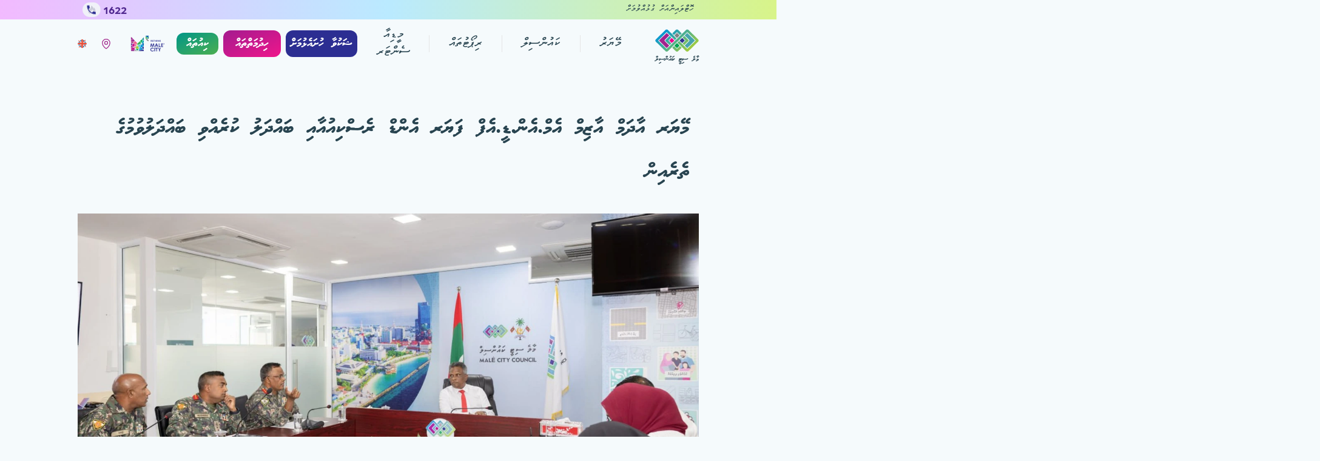

--- FILE ---
content_type: text/css; charset=UTF-8
request_url: https://malecity.gov.mv/_next/static/css/fe478743e0a54f56.css
body_size: 10312
content:
/*! tailwindcss v2.2.19 | MIT License | https://tailwindcss.com *//*! modern-normalize v1.1.0 | MIT License | https://github.com/sindresorhus/modern-normalize */html{-moz-tab-size:4;-o-tab-size:4;tab-size:4;line-height:1.15;-webkit-text-size-adjust:100%}body{margin:0;font-family:system-ui,-apple-system,Segoe UI,Roboto,Helvetica,Arial,sans-serif,Apple Color Emoji,Segoe UI Emoji}hr{height:0;color:inherit}abbr[title]{-webkit-text-decoration:underline dotted;text-decoration:underline dotted}b,strong{font-weight:bolder}code,kbd,pre,samp{font-family:ui-monospace,SFMono-Regular,Consolas,Liberation Mono,Menlo,monospace;font-size:1em}small{font-size:80%}sub,sup{font-size:75%;line-height:0;position:relative;vertical-align:baseline}sub{bottom:-.25em}sup{top:-.5em}table{text-indent:0;border-color:inherit}button,input,optgroup,select,textarea{font-family:inherit;font-size:100%;line-height:1.15;margin:0}button,select{text-transform:none}[type=button],[type=reset],[type=submit],button{-webkit-appearance:button}::-moz-focus-inner{border-style:none;padding:0}:-moz-focusring{outline:1px dotted ButtonText}:-moz-ui-invalid{box-shadow:none}legend{padding:0}progress{vertical-align:baseline}::-webkit-inner-spin-button,::-webkit-outer-spin-button{height:auto}[type=search]{-webkit-appearance:textfield;outline-offset:-2px}::-webkit-search-decoration{-webkit-appearance:none}::-webkit-file-upload-button{-webkit-appearance:button;font:inherit}summary{display:list-item}blockquote,dd,dl,figure,h1,h2,h3,h4,h5,h6,hr,p,pre{margin:0}button{background-color:transparent;background-image:none}fieldset,ol,ul{margin:0;padding:0}ol,ul{list-style:none}html{font-family:arboria,MV Typewriter,sans-serif;line-height:1.5}body{font-family:inherit;line-height:inherit}*,:after,:before{box-sizing:border-box;border:0 solid}hr{border-top-width:1px}img{border-style:solid}textarea{resize:vertical}input::-moz-placeholder,textarea::-moz-placeholder{opacity:1;color:#a3a3a3}input::placeholder,textarea::placeholder{opacity:1;color:#a3a3a3}[role=button],button{cursor:pointer}:-moz-focusring{outline:auto}table{border-collapse:collapse}h1,h2,h3,h4,h5,h6{font-size:inherit;font-weight:inherit}a{color:inherit;text-decoration:inherit}button,input,optgroup,select,textarea{padding:0;line-height:inherit;color:inherit}code,kbd,pre,samp{font-family:ui-monospace,SFMono-Regular,Menlo,Monaco,Consolas,Liberation Mono,Courier New,monospace}audio,canvas,embed,iframe,img,object,svg,video{display:block;vertical-align:middle}img,video{max-width:100%;height:auto}[hidden]{display:none}*,:after,:before{--tw-translate-x:0;--tw-translate-y:0;--tw-rotate:0;--tw-skew-x:0;--tw-skew-y:0;--tw-scale-x:1;--tw-scale-y:1;--tw-transform:translateX(var(--tw-translate-x)) translateY(var(--tw-translate-y)) rotate(var(--tw-rotate)) skewX(var(--tw-skew-x)) skewY(var(--tw-skew-y)) scaleX(var(--tw-scale-x)) scaleY(var(--tw-scale-y));--tw-border-opacity:1;border-color:rgba(229,229,229,var(--tw-border-opacity));--tw-ring-inset:var(--tw-empty,/*!*/ /*!*/);--tw-ring-offset-width:0px;--tw-ring-offset-color:#fff;--tw-ring-color:rgba(59,130,246,0.5);--tw-ring-offset-shadow:0 0 #0000;--tw-ring-shadow:0 0 #0000;--tw-shadow:0 0 #0000;--tw-blur:var(--tw-empty,/*!*/ /*!*/);--tw-brightness:var(--tw-empty,/*!*/ /*!*/);--tw-contrast:var(--tw-empty,/*!*/ /*!*/);--tw-grayscale:var(--tw-empty,/*!*/ /*!*/);--tw-hue-rotate:var(--tw-empty,/*!*/ /*!*/);--tw-invert:var(--tw-empty,/*!*/ /*!*/);--tw-saturate:var(--tw-empty,/*!*/ /*!*/);--tw-sepia:var(--tw-empty,/*!*/ /*!*/);--tw-drop-shadow:var(--tw-empty,/*!*/ /*!*/);--tw-filter:var(--tw-blur) var(--tw-brightness) var(--tw-contrast) var(--tw-grayscale) var(--tw-hue-rotate) var(--tw-invert) var(--tw-saturate) var(--tw-sepia) var(--tw-drop-shadow);--tw-backdrop-blur:var(--tw-empty,/*!*/ /*!*/);--tw-backdrop-brightness:var(--tw-empty,/*!*/ /*!*/);--tw-backdrop-contrast:var(--tw-empty,/*!*/ /*!*/);--tw-backdrop-grayscale:var(--tw-empty,/*!*/ /*!*/);--tw-backdrop-hue-rotate:var(--tw-empty,/*!*/ /*!*/);--tw-backdrop-invert:var(--tw-empty,/*!*/ /*!*/);--tw-backdrop-opacity:var(--tw-empty,/*!*/ /*!*/);--tw-backdrop-saturate:var(--tw-empty,/*!*/ /*!*/);--tw-backdrop-sepia:var(--tw-empty,/*!*/ /*!*/);--tw-backdrop-filter:var(--tw-backdrop-blur) var(--tw-backdrop-brightness) var(--tw-backdrop-contrast) var(--tw-backdrop-grayscale) var(--tw-backdrop-hue-rotate) var(--tw-backdrop-invert) var(--tw-backdrop-opacity) var(--tw-backdrop-saturate) var(--tw-backdrop-sepia)}@font-face{font-family:MV Typewriter;font-weight:400;src:url(/fonts/mvtyper.otf);unicode-range:U+0020,U+0780-07bf}@font-face{font-family:MV Typewriter;font-weight:700;src:url(/fonts/mvtypebold.otf);unicode-range:U+0020,U+0780-07bf}.container{width:100%;margin-right:auto;margin-left:auto}@media (min-width:640px){.container{max-width:640px}}@media (min-width:768px){.container{max-width:768px;padding-right:2rem;padding-left:2rem}}@media (min-width:1024px){.container{max-width:1024px;padding-right:6rem;padding-left:6rem}}@media (min-width:1280px){.container{max-width:1280px;padding-right:8rem;padding-left:8rem}}@media (min-width:1536px){.container{max-width:1536px;padding-right:10rem;padding-left:10rem}}.pointer-events-none{pointer-events:none}.invisible{visibility:hidden}.absolute{position:absolute}.relative{position:relative}.sticky{position:sticky}.inset-0{top:0;bottom:0}.inset-0,.inset-x-0{right:0;left:0}.-inset-x-16{left:-4rem;right:-4rem}.-inset-y-44{top:-11rem;bottom:-11rem}.-inset-x-96{left:-24rem;right:-24rem}.inset-x-6{left:1.5rem;right:1.5rem}.-inset-x-full{left:-100%;right:-100%}.inset-y-0{top:0;bottom:0}.-bottom-32{bottom:-8rem}.top-0{top:0}.right-0{right:0}.-bottom-12{bottom:-3rem}.top-12{top:3rem}.left-0{left:0}.bottom-0{bottom:0}.top-1\/2{top:50%}.left-1\/2{left:50%}.-bottom-24{bottom:-6rem}.right-2{right:.5rem}.bottom-2{bottom:.5rem}.-bottom-16{bottom:-4rem}.left-3{left:.75rem}.-bottom-36{bottom:-9rem}.-left-0\.5{left:-.125rem}.-left-0{left:0}.left-1\/4{left:25%}.right-1\/4{right:25%}.-right-0\.5{right:-.125rem}.-right-0{right:0}.bottom-6{bottom:1.5rem}.-bottom-10{bottom:-2.5rem}.top-16{top:4rem}.bottom-7{bottom:1.75rem}.right-7{right:1.75rem}.top-2{top:.5rem}.left-2{left:.5rem}.top-10{top:2.5rem}.right-3{right:.75rem}.right-4{right:1rem}.top-4{top:1rem}.bottom-16{bottom:4rem}.left-7{left:1.75rem}.bottom-\[-7px\]{bottom:-7px}.isolate{isolation:isolate}.-z-1{z-index:-1}.z-10{z-index:10}.z-50{z-index:50}.z-20{z-index:20}.col-span-2{grid-column:span 2/span 2}.col-span-4{grid-column:span 4/span 4}.row-span-2{grid-row:span 2/span 2}.m-12{margin:3rem}.m-14{margin:3.5rem}.m-5{margin:1.25rem}.m-3{margin:.75rem}.m-1{margin:.25rem}.m-2{margin:.5rem}.m-auto{margin:auto}.m-4{margin:1rem}.my-6{margin-top:1.5rem;margin-bottom:1.5rem}.mx-4{margin-left:1rem;margin-right:1rem}.my-8{margin-top:2rem;margin-bottom:2rem}.mx-auto{margin-left:auto;margin-right:auto}.mx-10{margin-left:2.5rem;margin-right:2.5rem}.my-24{margin-top:6rem;margin-bottom:6rem}.my-4{margin-top:1rem;margin-bottom:1rem}.my-auto{margin-top:auto;margin-bottom:auto}.my-2{margin-top:.5rem;margin-bottom:.5rem}.mx-1{margin-left:.25rem;margin-right:.25rem}.my-12{margin-top:3rem;margin-bottom:3rem}.my-5{margin-top:1.25rem;margin-bottom:1.25rem}.mx-2{margin-left:.5rem;margin-right:.5rem}.my-16{margin-top:4rem;margin-bottom:4rem}.my-10{margin-top:2.5rem;margin-bottom:2.5rem}.mx-8{margin-left:2rem;margin-right:2rem}.my-3{margin-top:.75rem;margin-bottom:.75rem}.mx-3{margin-left:.75rem;margin-right:.75rem}.mx-5{margin-left:1.25rem;margin-right:1.25rem}.my-72{margin-top:18rem;margin-bottom:18rem}.my-1{margin-top:.25rem;margin-bottom:.25rem}.my-32{margin-top:8rem;margin-bottom:8rem}.mt-4{margin-top:1rem}.mb-5{margin-bottom:1.25rem}.mb-10{margin-bottom:2.5rem}.ml-3{margin-left:.75rem}.mb-44{margin-bottom:11rem}.mr-4{margin-right:1rem}.-ml-1{margin-left:-.25rem}.mr-auto{margin-right:auto}.ml-auto{margin-left:auto}.mt-5{margin-top:1.25rem}.mb-3{margin-bottom:.75rem}.mb-20{margin-bottom:5rem}.mb-1{margin-bottom:.25rem}.-ml-2{margin-left:-.5rem}.mr-2{margin-right:.5rem}.mt-9{margin-top:2.25rem}.mr-8{margin-right:2rem}.mb-4{margin-bottom:1rem}.mb-8{margin-bottom:2rem}.mt-auto{margin-top:auto}.mb-14{margin-bottom:3.5rem}.mt-2{margin-top:.5rem}.ml-1{margin-left:.25rem}.mt-12{margin-top:3rem}.ml-8{margin-left:2rem}.mt-32{margin-top:8rem}.mb-12{margin-bottom:3rem}.ml-2{margin-left:.5rem}.mt-10{margin-top:2.5rem}.mb-6{margin-bottom:1.5rem}.mb-2{margin-bottom:.5rem}.mt-20{margin-top:5rem}.ml-4{margin-left:1rem}.mt-1{margin-top:.25rem}.mb-16{margin-bottom:4rem}.mr-3{margin-right:.75rem}.-mt-3{margin-top:-.75rem}.-mt-16{margin-top:-4rem}.mb-32{margin-bottom:8rem}.-ml-4{margin-left:-1rem}.mb-48{margin-bottom:12rem}.mb-7{margin-bottom:1.75rem}.ml-6{margin-left:1.5rem}.mt-16{margin-top:4rem}.mt-24{margin-top:6rem}.-mr-1{margin-right:-.25rem}.-mr-2{margin-right:-.5rem}.mt-40{margin-top:10rem}.mb-24{margin-bottom:6rem}.mb-auto{margin-bottom:auto}.ml-10{margin-left:2.5rem}.mr-20{margin-right:5rem}.mb-64{margin-bottom:16rem}.mt-36{margin-top:9rem}.mr-6{margin-right:1.5rem}.mt-44{margin-top:11rem}.ml-5{margin-left:1.25rem}.-mr-4{margin-right:-1rem}.mr-10{margin-right:2.5rem}.ml-20{margin-left:5rem}.-mb-1{margin-bottom:-.25rem}.mb-1\.5{margin-bottom:.375rem}.mr-1{margin-right:.25rem}.mt-\[70px\]{margin-top:70px}.mt-3{margin-top:.75rem}.mt-7{margin-top:1.75rem}.mt-8{margin-top:2rem}.mb-0{margin-bottom:0}.block{display:block}.inline-block{display:inline-block}.inline{display:inline}.flex{display:flex}.inline-flex{display:inline-flex}.grid{display:grid}.list-item{display:list-item}.hidden{display:none}.h-full{height:100%}.h-48{height:12rem}.h-28{height:7rem}.h-16{height:4rem}.h-\[500px\]{height:500px}.h-40{height:10rem}.h-5{height:1.25rem}.h-screen{height:100vh}.h-6{height:1.5rem}.h-\[104px\]{height:104px}.h-64{height:16rem}.h-4{height:1rem}.h-\[35vw\]{height:35vw}.h-10{height:2.5rem}.h-px{height:1px}.h-20{height:5rem}.h-8{height:2rem}.h-32{height:8rem}.h-24{height:6rem}.h-12{height:3rem}.h-2{height:.5rem}.h-\[410px\]{height:410px}.h-36{height:9rem}.h-9{height:2.25rem}.h-0{height:0}.h-\[840px\]{height:840px}.h-5\/6{height:83.333333%}.h-4\/5{height:80%}.h-\[calc\(35vw-150px\)\]{height:calc(35vw - 150px)}.h-\[36vw\]{height:36vw}.h-auto{height:auto}.h-\[250px\]{height:250px}.h-\[51\.6vw\]{height:51.6vw}.h-1\.5{height:.375rem}.h-1{height:.25rem}.h-\[680px\]{height:680px}.h-72{height:18rem}.h-\[1px\]{height:1px}.h-96{height:24rem}.h-3\/5{height:60%}.h-11{height:2.75rem}.max-h-28{max-height:7rem}.max-h-screen{max-height:100vh}.max-h-0{max-height:0}.max-h-96{max-height:24rem}.max-h-32{max-height:8rem}.max-h-full{max-height:100%}.min-h-full{min-height:100%}.min-h-screen{min-height:100vh}.min-h-\[500px\]{min-height:500px}.w-28{width:7rem}.w-full{width:100%}.w-2{width:.5rem}.w-5\/6{width:83.333333%}.w-1\/4{width:25%}.w-0{width:0}.w-6{width:1.5rem}.w-20{width:5rem}.w-10{width:2.5rem}.w-1{width:.25rem}.w-5{width:1.25rem}.w-32{width:8rem}.w-40{width:10rem}.w-24{width:6rem}.w-auto{width:auto}.w-36{width:9rem}.w-48{width:12rem}.w-4{width:1rem}.w-16{width:4rem}.w-14{width:3.5rem}.w-0\.5{width:.125rem}.w-1\/2{width:50%}.w-8{width:2rem}.w-max{width:-moz-max-content;width:max-content}.min-w-\[300px\]{min-width:300px}.max-w-sm{max-width:24rem}.max-w-min{max-width:-moz-min-content;max-width:min-content}.max-w-7xl{max-width:80rem}.max-w-4xl{max-width:56rem}.max-w-2xl{max-width:42rem}.max-w-6xl{max-width:72rem}.max-w-3xl{max-width:48rem}.max-w-md{max-width:28rem}.max-w-xs{max-width:20rem}.max-w-\[256px\]{max-width:256px}.max-w-full{max-width:100%}.max-w-lg{max-width:32rem}.flex-1{flex:1 1 0%}.flex-shrink-0{flex-shrink:0}.flex-shrink{flex-shrink:1}.flex-grow{flex-grow:1}.flex-grow-\[2\]{flex-grow:2}.flex-grow-\[3\]{flex-grow:3}.origin-top{transform-origin:top}.translate-x-1\/2{--tw-translate-x:50%;transform:var(--tw-transform)}.-translate-x-16{--tw-translate-x:-4rem;transform:var(--tw-transform)}.-translate-y-16{--tw-translate-y:-4rem;transform:var(--tw-transform)}.translate-x-20{--tw-translate-x:5rem;transform:var(--tw-transform)}.translate-y-20{--tw-translate-y:5rem;transform:var(--tw-transform)}.-translate-x-12{--tw-translate-x:-3rem;transform:var(--tw-transform)}.-translate-y-12{--tw-translate-y:-3rem;transform:var(--tw-transform)}.-translate-y-1\/2{--tw-translate-y:-50%;transform:var(--tw-transform)}.-rotate-90{--tw-rotate:-90deg}.-rotate-90,.rotate-90{transform:var(--tw-transform)}.rotate-90{--tw-rotate:90deg}.scale-x-125{--tw-scale-x:1.25}.scale-x-125,.transform{transform:var(--tw-transform)}@keyframes pulse{50%{opacity:.5}}.animate-pulse{animation:pulse 2s cubic-bezier(.4,0,.6,1) infinite}.cursor-pointer{cursor:pointer}.cursor-default{cursor:default}.cursor-not-allowed{cursor:not-allowed}.select-none{-webkit-user-select:none;-moz-user-select:none;user-select:none}.list-disc{list-style-type:disc}.list-decimal{list-style-type:decimal}.appearance-none{-webkit-appearance:none;-moz-appearance:none;appearance:none}.auto-rows-fr{grid-auto-rows:minmax(0,1fr)}.grid-cols-2{grid-template-columns:repeat(2,minmax(0,1fr))}.grid-cols-3{grid-template-columns:repeat(3,minmax(0,1fr))}.grid-cols-1{grid-template-columns:repeat(1,minmax(0,1fr))}.grid-cols-4{grid-template-columns:repeat(4,minmax(0,1fr))}.grid-cols-6{grid-template-columns:repeat(6,minmax(0,1fr))}.flex-row{flex-direction:row}.flex-col{flex-direction:column}.flex-wrap{flex-wrap:wrap}.content-center{align-content:center}.items-start{align-items:flex-start}.items-end{align-items:flex-end}.items-center{align-items:center}.items-stretch{align-items:stretch}.justify-end{justify-content:flex-end}.justify-center{justify-content:center}.justify-between{justify-content:space-between}.justify-around{justify-content:space-around}.justify-evenly{justify-content:space-evenly}.gap-8{gap:2rem}.gap-10{gap:2.5rem}.gap-4{gap:1rem}.gap-2{gap:.5rem}.gap-1{gap:.25rem}.gap-6{gap:1.5rem}.gap-3{gap:.75rem}.gap-5{gap:1.25rem}.gap-7{gap:1.75rem}.gap-x-5{-moz-column-gap:1.25rem;column-gap:1.25rem}.gap-y-12{row-gap:3rem}.gap-x-2{-moz-column-gap:.5rem;column-gap:.5rem}.gap-y-10{row-gap:2.5rem}.gap-y-4{row-gap:1rem}.gap-y-16{row-gap:4rem}.gap-x-8{-moz-column-gap:2rem;column-gap:2rem}.gap-y-8{row-gap:2rem}.gap-y-5{row-gap:1.25rem}.gap-x-10{-moz-column-gap:2.5rem;column-gap:2.5rem}.gap-y-20{row-gap:5rem}.space-y-8>:not([hidden])~:not([hidden]){--tw-space-y-reverse:0;margin-top:calc(2rem * calc(1 - var(--tw-space-y-reverse)));margin-bottom:calc(2rem * var(--tw-space-y-reverse))}.space-y-6>:not([hidden])~:not([hidden]){--tw-space-y-reverse:0;margin-top:calc(1.5rem * calc(1 - var(--tw-space-y-reverse)));margin-bottom:calc(1.5rem * var(--tw-space-y-reverse))}.space-x-4>:not([hidden])~:not([hidden]){--tw-space-x-reverse:0;margin-right:calc(1rem * var(--tw-space-x-reverse));margin-left:calc(1rem * calc(1 - var(--tw-space-x-reverse)))}.space-y-5>:not([hidden])~:not([hidden]){--tw-space-y-reverse:0;margin-top:calc(1.25rem * calc(1 - var(--tw-space-y-reverse)));margin-bottom:calc(1.25rem * var(--tw-space-y-reverse))}.space-y-3>:not([hidden])~:not([hidden]){--tw-space-y-reverse:0;margin-top:calc(.75rem * calc(1 - var(--tw-space-y-reverse)));margin-bottom:calc(.75rem * var(--tw-space-y-reverse))}.space-x-reverse>:not([hidden])~:not([hidden]){--tw-space-x-reverse:1}.self-end{align-self:flex-end}.self-center{align-self:center}.justify-self-end{justify-self:end}.justify-self-center{justify-self:center}.overflow-auto{overflow:auto}.overflow-hidden{overflow:hidden}.overflow-y-auto{overflow-y:auto}.overflow-x-hidden{overflow-x:hidden}.overflow-x-scroll{overflow-x:scroll}.truncate{overflow:hidden;white-space:nowrap}.overflow-ellipsis,.truncate{text-overflow:ellipsis}.whitespace-nowrap{white-space:nowrap}.whitespace-pre-wrap{white-space:pre-wrap}.break-all{word-break:break-all}.rounded{border-radius:.25rem}.rounded-full{border-radius:9999px}.rounded-3xl{border-radius:1.5rem}.rounded-2xl{border-radius:1rem}.rounded-lg{border-radius:.5rem}.rounded-xl{border-radius:.75rem}.rounded-t-xl{border-top-left-radius:.75rem;border-top-right-radius:.75rem}.border{border-width:1px}.border-8{border-width:8px}.border-2{border-width:2px}.border-0{border-width:0}.border-r-2{border-right-width:2px}.border-t{border-top-width:1px}.border-r{border-right-width:1px}.border-l{border-left-width:1px}.border-b-2{border-bottom-width:2px}.border-l-2{border-left-width:2px}.border-b{border-bottom-width:1px}.border-primary{--tw-border-opacity:1;border-color:rgba(40,68,80,var(--tw-border-opacity))}.border-gray-400{--tw-border-opacity:1;border-color:rgba(163,163,163,var(--tw-border-opacity))}.border-white\/20{border-color:hsla(0,0%,100%,.2)}.border-white\/30{border-color:hsla(0,0%,100%,.3)}.border-blue-100\/50{border-color:rgba(219,234,254,.5)}.border-transparent{border-color:transparent}.border-admin-secondary{--tw-border-opacity:1;border-color:rgba(63,165,175,var(--tw-border-opacity))}.border-gray-100{--tw-border-opacity:1;border-color:rgba(245,245,245,var(--tw-border-opacity))}.border-gray-200{--tw-border-opacity:1;border-color:rgba(229,229,229,var(--tw-border-opacity))}.border-gray-300{--tw-border-opacity:1;border-color:rgba(212,212,212,var(--tw-border-opacity))}.border-black{--tw-border-opacity:1;border-color:rgba(0,0,0,var(--tw-border-opacity))}.border-gray-700{--tw-border-opacity:1;border-color:rgba(64,64,64,var(--tw-border-opacity))}.border-\[\#f52692\]{--tw-border-opacity:1;border-color:rgba(245,38,146,var(--tw-border-opacity))}.border-blue-600{--tw-border-opacity:1;border-color:rgba(37,99,235,var(--tw-border-opacity))}.border-white{--tw-border-opacity:1;border-color:rgba(255,255,255,var(--tw-border-opacity))}.border-red-600{--tw-border-opacity:1;border-color:rgba(220,38,38,var(--tw-border-opacity))}.bg-\[\#f5fafc\]{--tw-bg-opacity:1;background-color:rgba(245,250,252,var(--tw-bg-opacity))}.bg-white{--tw-bg-opacity:1;background-color:rgba(255,255,255,var(--tw-bg-opacity))}.bg-gray-100{--tw-bg-opacity:1;background-color:rgba(245,245,245,var(--tw-bg-opacity))}.bg-gray-200{--tw-bg-opacity:1;background-color:rgba(229,229,229,var(--tw-bg-opacity))}.bg-\[\#f0d9e5\]{--tw-bg-opacity:1;background-color:rgba(240,217,229,var(--tw-bg-opacity))}.bg-\[\#faebe1\]{--tw-bg-opacity:1;background-color:rgba(250,235,225,var(--tw-bg-opacity))}.bg-\[\#e6dce5\]{--tw-bg-opacity:1;background-color:rgba(230,220,229,var(--tw-bg-opacity))}.bg-\[\#c7c9cb\]{--tw-bg-opacity:1;background-color:rgba(199,201,203,var(--tw-bg-opacity))}.bg-\[\#c0e5e8\]{--tw-bg-opacity:1;background-color:rgba(192,229,232,var(--tw-bg-opacity))}.bg-\[\#e2f0d0\]{--tw-bg-opacity:1;background-color:rgba(226,240,208,var(--tw-bg-opacity))}.bg-\[\#dfe0f0\]{--tw-bg-opacity:1;background-color:rgba(223,224,240,var(--tw-bg-opacity))}.bg-\[\#acd143\]{--tw-bg-opacity:1;background-color:rgba(172,209,67,var(--tw-bg-opacity))}.bg-blue-50{--tw-bg-opacity:1;background-color:rgba(239,246,255,var(--tw-bg-opacity))}.bg-white\/80{background-color:hsla(0,0%,100%,.8)}.bg-white\/60{background-color:hsla(0,0%,100%,.6)}.bg-blue-500{--tw-bg-opacity:1;background-color:rgba(59,130,246,var(--tw-bg-opacity))}.bg-green-500{--tw-bg-opacity:1;background-color:rgba(16,185,129,var(--tw-bg-opacity))}.bg-blue-400{--tw-bg-opacity:1;background-color:rgba(96,165,250,var(--tw-bg-opacity))}.bg-red-600{--tw-bg-opacity:1;background-color:rgba(220,38,38,var(--tw-bg-opacity))}.bg-gray-50{--tw-bg-opacity:1;background-color:rgba(250,250,250,var(--tw-bg-opacity))}.bg-primary{--tw-bg-opacity:1;background-color:rgba(40,68,80,var(--tw-bg-opacity))}.bg-gray-500{--tw-bg-opacity:1;background-color:rgba(115,115,115,var(--tw-bg-opacity))}.bg-grd-green{--tw-bg-opacity:1;background-color:rgba(216,244,137,var(--tw-bg-opacity))}.bg-gray-300{--tw-bg-opacity:1;background-color:rgba(212,212,212,var(--tw-bg-opacity))}.bg-gray-400{--tw-bg-opacity:1;background-color:rgba(163,163,163,var(--tw-bg-opacity))}.bg-\[\#c6f0fc\]{--tw-bg-opacity:1;background-color:rgba(198,240,252,var(--tw-bg-opacity))}.bg-\[\#b9e6d8\]{--tw-bg-opacity:1;background-color:rgba(185,230,216,var(--tw-bg-opacity))}.bg-\[\#fad5f4\]{--tw-bg-opacity:1;background-color:rgba(250,213,244,var(--tw-bg-opacity))}.bg-\[\#efcadf\]{--tw-bg-opacity:1;background-color:rgba(239,202,223,var(--tw-bg-opacity))}.bg-\[\#cfd0f5\]{--tw-bg-opacity:1;background-color:rgba(207,208,245,var(--tw-bg-opacity))}.bg-\[\#daebc7\]{--tw-bg-opacity:1;background-color:rgba(218,235,199,var(--tw-bg-opacity))}.bg-\[\#f4e8d1\]{--tw-bg-opacity:1;background-color:rgba(244,232,209,var(--tw-bg-opacity))}.bg-\[\#d8e7ed\]{--tw-bg-opacity:1;background-color:rgba(216,231,237,var(--tw-bg-opacity))}.bg-\[\#e8e8e8\]{--tw-bg-opacity:1;background-color:rgba(232,232,232,var(--tw-bg-opacity))}.bg-\[\#f52692\]{--tw-bg-opacity:1;background-color:rgba(245,38,146,var(--tw-bg-opacity))}.bg-red-100{--tw-bg-opacity:1;background-color:rgba(254,226,226,var(--tw-bg-opacity))}.bg-blue-100{--tw-bg-opacity:1;background-color:rgba(219,234,254,var(--tw-bg-opacity))}.bg-purple-100{--tw-bg-opacity:1;background-color:rgba(237,233,254,var(--tw-bg-opacity))}.bg-green-100{--tw-bg-opacity:1;background-color:rgba(209,250,229,var(--tw-bg-opacity))}.bg-yellow-100{--tw-bg-opacity:1;background-color:rgba(254,243,199,var(--tw-bg-opacity))}.bg-\[\#e6f9f2\]{--tw-bg-opacity:1;background-color:rgba(230,249,242,var(--tw-bg-opacity))}.bg-\[\#2C2E92\]{--tw-bg-opacity:1;background-color:rgba(44,46,146,var(--tw-bg-opacity))}.bg-black{--tw-bg-opacity:1;background-color:rgba(0,0,0,var(--tw-bg-opacity))}.bg-\[\#e3edd6\]{--tw-bg-opacity:1;background-color:rgba(227,237,214,var(--tw-bg-opacity))}.bg-yellow-400{--tw-bg-opacity:1;background-color:rgba(251,191,36,var(--tw-bg-opacity))}.bg-opacity-60{--tw-bg-opacity:0.6}.bg-opacity-70{--tw-bg-opacity:0.7}.bg-opacity-10{--tw-bg-opacity:0.1}.bg-gradient-to-br{background-image:linear-gradient(to bottom right,var(--tw-gradient-stops))}.bg-gradient-to-r{background-image:linear-gradient(to right,var(--tw-gradient-stops))}.bg-gradient-to-l{background-image:linear-gradient(to left,var(--tw-gradient-stops))}.bg-gradient-to-b{background-image:linear-gradient(to bottom,var(--tw-gradient-stops))}.from-grd-blue{--tw-gradient-from:#baeaff;--tw-gradient-stops:var(--tw-gradient-from),var(--tw-gradient-to,rgba(186,234,255,0))}.from-\[\#76c046\]{--tw-gradient-from:#76c046;--tw-gradient-stops:var(--tw-gradient-from),var(--tw-gradient-to,rgba(118,192,70,0))}.from-grd-green{--tw-gradient-from:#d8f489;--tw-gradient-stops:var(--tw-gradient-from),var(--tw-gradient-to,hsla(76,83%,75%,0))}.from-grd-pink{--tw-gradient-from:#f2baff;--tw-gradient-stops:var(--tw-gradient-from),var(--tw-gradient-to,rgba(242,186,255,0))}.from-blue-500{--tw-gradient-from:#3b82f6;--tw-gradient-stops:var(--tw-gradient-from),var(--tw-gradient-to,rgba(59,130,246,0))}.from-gray-800{--tw-gradient-from:#262626;--tw-gradient-stops:var(--tw-gradient-from),var(--tw-gradient-to,rgba(38,38,38,0))}.from-blue-600\/10{--tw-gradient-from:rgba(37,99,235,0.1);--tw-gradient-stops:var(--tw-gradient-from),var(--tw-gradient-to,rgba(37,99,235,0))}.from-red-500{--tw-gradient-from:#ef4444;--tw-gradient-stops:var(--tw-gradient-from),var(--tw-gradient-to,rgba(239,68,68,0))}.from-yellow-500{--tw-gradient-from:#f59e0b;--tw-gradient-stops:var(--tw-gradient-from),var(--tw-gradient-to,rgba(245,158,11,0))}.from-purple-500{--tw-gradient-from:#8b5cf6;--tw-gradient-stops:var(--tw-gradient-from),var(--tw-gradient-to,rgba(139,92,246,0))}.from-green-500{--tw-gradient-from:#10b981;--tw-gradient-stops:var(--tw-gradient-from),var(--tw-gradient-to,rgba(16,185,129,0))}.from-indigo-500{--tw-gradient-from:#6366f1;--tw-gradient-stops:var(--tw-gradient-from),var(--tw-gradient-to,rgba(99,102,241,0))}.from-pink-500{--tw-gradient-from:#ec4899;--tw-gradient-stops:var(--tw-gradient-from),var(--tw-gradient-to,rgba(236,72,153,0))}.from-blue-50{--tw-gradient-from:#eff6ff;--tw-gradient-stops:var(--tw-gradient-from),var(--tw-gradient-to,rgba(239,246,255,0))}.from-blue-600{--tw-gradient-from:#2563eb;--tw-gradient-stops:var(--tw-gradient-from),var(--tw-gradient-to,rgba(37,99,235,0))}.from-blue-100{--tw-gradient-from:#dbeafe;--tw-gradient-stops:var(--tw-gradient-from),var(--tw-gradient-to,rgba(219,234,254,0))}.from-green-600{--tw-gradient-from:#059669;--tw-gradient-stops:var(--tw-gradient-from),var(--tw-gradient-to,rgba(5,150,105,0))}.from-green-100{--tw-gradient-from:#d1fae5;--tw-gradient-stops:var(--tw-gradient-from),var(--tw-gradient-to,rgba(209,250,229,0))}.from-\[\#ff2c2c\]{--tw-gradient-from:#ff2c2c;--tw-gradient-stops:var(--tw-gradient-from),var(--tw-gradient-to,rgba(255,44,44,0))}.from-\[\#a41b8f\]{--tw-gradient-from:#a41b8f;--tw-gradient-stops:var(--tw-gradient-from),var(--tw-gradient-to,rgba(164,27,143,0))}.from-\[\#009688\]{--tw-gradient-from:#009688;--tw-gradient-stops:var(--tw-gradient-from),var(--tw-gradient-to,rgba(0,150,136,0))}.via-grd-blue{--tw-gradient-stops:var(--tw-gradient-from),#baeaff,var(--tw-gradient-to,rgba(186,234,255,0))}.via-green-500\/10{--tw-gradient-stops:var(--tw-gradient-from),rgba(16,185,129,0.1),var(--tw-gradient-to,rgba(16,185,129,0))}.via-green-50{--tw-gradient-stops:var(--tw-gradient-from),#ecfdf5,var(--tw-gradient-to,rgba(236,253,245,0))}.via-\[\#ff2c2c\]{--tw-gradient-stops:var(--tw-gradient-from),#ff2c2c,var(--tw-gradient-to,rgba(255,44,44,0))}.to-grd-green{--tw-gradient-to:#d8f489}.to-\[\#aade61\]{--tw-gradient-to:#aade61}.to-grd-blue{--tw-gradient-to:#baeaff}.to-green-500{--tw-gradient-to:#10b981}.to-gray-600{--tw-gradient-to:#525252}.to-blue-600\/10{--tw-gradient-to:rgba(37,99,235,0.1)}.to-blue-600{--tw-gradient-to:#2563eb}.to-red-600{--tw-gradient-to:#dc2626}.to-yellow-600{--tw-gradient-to:#d97706}.to-purple-600{--tw-gradient-to:#7c3aed}.to-green-600{--tw-gradient-to:#059669}.to-indigo-600{--tw-gradient-to:#4f46e5}.to-pink-600{--tw-gradient-to:#db2777}.to-blue-50{--tw-gradient-to:#eff6ff}.to-grd-pink{--tw-gradient-to:#f2baff}.to-green-100{--tw-gradient-to:#d1fae5}.to-blue-100{--tw-gradient-to:#dbeafe}.to-\[\#f52692\]{--tw-gradient-to:#f52692}.to-\[\#ef168b\]{--tw-gradient-to:#ef168b}.to-\[\#4CAF50\]{--tw-gradient-to:#4caf50}.bg-clip-text{-webkit-background-clip:text;background-clip:text}.object-contain{-o-object-fit:contain;object-fit:contain}.object-cover{-o-object-fit:cover;object-fit:cover}.p-2{padding:.5rem}.p-8{padding:2rem}.p-4{padding:1rem}.p-0{padding:0}.p-6{padding:1.5rem}.p-12{padding:3rem}.p-3{padding:.75rem}.p-7{padding:1.75rem}.p-1{padding:.25rem}.p-2\.5{padding:.625rem}.p-10{padding:2.5rem}.p-5{padding:1.25rem}.px-4{padding-left:1rem;padding-right:1rem}.py-8{padding-top:2rem;padding-bottom:2rem}.py-1{padding-top:.25rem;padding-bottom:.25rem}.py-2{padding-top:.5rem;padding-bottom:.5rem}.px-3{padding-left:.75rem;padding-right:.75rem}.py-3{padding-top:.75rem;padding-bottom:.75rem}.px-8{padding-left:2rem;padding-right:2rem}.py-6{padding-top:1.5rem;padding-bottom:1.5rem}.px-5{padding-left:1.25rem;padding-right:1.25rem}.py-10{padding-top:2.5rem;padding-bottom:2.5rem}.py-4{padding-top:1rem;padding-bottom:1rem}.px-2{padding-left:.5rem;padding-right:.5rem}.px-16{padding-left:4rem;padding-right:4rem}.px-6{padding-left:1.5rem;padding-right:1.5rem}.py-20{padding-top:5rem;padding-bottom:5rem}.px-10{padding-left:2.5rem;padding-right:2.5rem}.py-5{padding-top:1.25rem;padding-bottom:1.25rem}.py-16{padding-top:4rem;padding-bottom:4rem}.py-1\.5{padding-top:.375rem;padding-bottom:.375rem}.py-14{padding-top:3.5rem;padding-bottom:3.5rem}.px-12{padding-left:3rem;padding-right:3rem}.py-0{padding-top:0;padding-bottom:0}.px-1{padding-left:.25rem;padding-right:.25rem}.py-9{padding-top:2.25rem;padding-bottom:2.25rem}.pt-px{padding-top:1px}.pb-2{padding-bottom:.5rem}.pt-8{padding-top:2rem}.pt-28{padding-top:7rem}.pr-2{padding-right:.5rem}.pl-2{padding-left:.5rem}.pt-4{padding-top:1rem}.pb-3{padding-bottom:.75rem}.pt-20{padding-top:5rem}.pt-32{padding-top:8rem}.pb-24{padding-bottom:6rem}.pl-10{padding-left:2.5rem}.pr-4{padding-right:1rem}.pb-16{padding-bottom:4rem}.pt-\[56\%\]{padding-top:56%}.pb-\[56\.25\%\]{padding-bottom:56.25%}.pt-\[30px\]{padding-top:30px}.pl-8{padding-left:2rem}.pt-3{padding-top:.75rem}.pt-10{padding-top:2.5rem}.pt-36{padding-top:9rem}.pb-20{padding-bottom:5rem}.pr-5{padding-right:1.25rem}.pt-2{padding-top:.5rem}.pt-6{padding-top:1.5rem}.pb-40{padding-bottom:10rem}.text-left{text-align:left}.text-center{text-align:center}.text-right{text-align:right}.font-sans{font-family:arboria,MV Typewriter,sans-serif}.font-typewriter{font-family:MV Typewriter,arboria,sans-serif}.text-xl{font-size:1.25rem}.text-lg,.text-xl{line-height:1.75rem}.text-lg{font-size:1.125rem}.text-2xl{font-size:1.5rem;line-height:2rem}.text-base{font-size:1rem;line-height:1.5rem}.text-sm{font-size:.875rem;line-height:1.25rem}.text-3xl{font-size:1.875rem;line-height:2.25rem}.text-5xl{font-size:3rem;line-height:1}.text-4xl{font-size:2.25rem;line-height:2.5rem}.text-xs{font-size:.75rem;line-height:1rem}.text-6xl{font-size:3.75rem;line-height:1}.text-8xl{font-size:6rem;line-height:1}.text-\[9px\]{font-size:9px}.text-\[48px\]{font-size:48px}.font-bold{font-weight:700}.font-semibold{font-weight:600}.font-normal{font-weight:400}.font-medium{font-weight:500}.uppercase{text-transform:uppercase}.italic{font-style:italic}.leading-loose{line-height:2}.leading-relaxed{line-height:1.625}.leading-10{line-height:2.5rem}.leading-8{line-height:2rem}.leading-tight{line-height:1.25}.leading-snug{line-height:1.375}.leading-6{line-height:1.5rem}.leading-none{line-height:1}.tracking-wider{letter-spacing:.05em}.text-primary{--tw-text-opacity:1;color:rgba(40,68,80,var(--tw-text-opacity))}.text-white{--tw-text-opacity:1;color:rgba(255,255,255,var(--tw-text-opacity))}.text-gray-700{--tw-text-opacity:1;color:rgba(64,64,64,var(--tw-text-opacity))}.text-gray-400{--tw-text-opacity:1;color:rgba(163,163,163,var(--tw-text-opacity))}.text-\[\#52b849\]{--tw-text-opacity:1;color:rgba(82,184,73,var(--tw-text-opacity))}.text-gray-800{--tw-text-opacity:1;color:rgba(38,38,38,var(--tw-text-opacity))}.text-gray-600{--tw-text-opacity:1;color:rgba(82,82,82,var(--tw-text-opacity))}.text-\[\#f2168b\]{--tw-text-opacity:1;color:rgba(242,22,139,var(--tw-text-opacity))}.text-\[\#1ec490\]{--tw-text-opacity:1;color:rgba(30,196,144,var(--tw-text-opacity))}.text-\[\#a2238e\]{--tw-text-opacity:1;color:rgba(162,35,142,var(--tw-text-opacity))}.text-\[\#189dc8\]{--tw-text-opacity:1;color:rgba(24,157,200,var(--tw-text-opacity))}.text-\[\#40a4ad\]{--tw-text-opacity:1;color:rgba(64,164,173,var(--tw-text-opacity))}.text-\[\#8fc848\]{--tw-text-opacity:1;color:rgba(143,200,72,var(--tw-text-opacity))}.text-\[\#2e3094\]{--tw-text-opacity:1;color:rgba(46,48,148,var(--tw-text-opacity))}.text-\[\#169ad5\]{--tw-text-opacity:1;color:rgba(22,154,213,var(--tw-text-opacity))}.text-gray-500{--tw-text-opacity:1;color:rgba(115,115,115,var(--tw-text-opacity))}.text-blue-600{--tw-text-opacity:1;color:rgba(37,99,235,var(--tw-text-opacity))}.text-transparent{color:transparent}.text-red-600{--tw-text-opacity:1;color:rgba(220,38,38,var(--tw-text-opacity))}.text-red-400{--tw-text-opacity:1;color:rgba(248,113,113,var(--tw-text-opacity))}.text-admin-secondary{--tw-text-opacity:1;color:rgba(63,165,175,var(--tw-text-opacity))}.text-orange{--tw-text-opacity:1;color:rgba(255,69,0,var(--tw-text-opacity))}.text-\[\#169AD5\]{--tw-text-opacity:1;color:rgba(22,154,213,var(--tw-text-opacity))}.text-blue-700{--tw-text-opacity:1;color:rgba(29,78,216,var(--tw-text-opacity))}.text-green-700{--tw-text-opacity:1;color:rgba(4,120,87,var(--tw-text-opacity))}.text-green-600{--tw-text-opacity:1;color:rgba(5,150,105,var(--tw-text-opacity))}.text-blue-400{--tw-text-opacity:1;color:rgba(96,165,250,var(--tw-text-opacity))}.text-black{--tw-text-opacity:1;color:rgba(0,0,0,var(--tw-text-opacity))}.text-gray-300{--tw-text-opacity:1;color:rgba(212,212,212,var(--tw-text-opacity))}.text-\[\#acd143\]{--tw-text-opacity:1;color:rgba(172,209,67,var(--tw-text-opacity))}.text-\[\#009bde\]{--tw-text-opacity:1;color:rgba(0,155,222,var(--tw-text-opacity))}.text-\[\#4bae8f\]{--tw-text-opacity:1;color:rgba(75,174,143,var(--tw-text-opacity))}.text-\[\#069DC8\]{--tw-text-opacity:1;color:rgba(6,157,200,var(--tw-text-opacity))}.text-\[\#002B38\]{--tw-text-opacity:1;color:rgba(0,43,56,var(--tw-text-opacity))}.text-\[\#4BAE8F\]{--tw-text-opacity:1;color:rgba(75,174,143,var(--tw-text-opacity))}.text-\[\#002E1F\]{--tw-text-opacity:1;color:rgba(0,46,31,var(--tw-text-opacity))}.text-\[\#A2238E\]{--tw-text-opacity:1;color:rgba(162,35,142,var(--tw-text-opacity))}.text-\[\#4B0440\]{--tw-text-opacity:1;color:rgba(75,4,64,var(--tw-text-opacity))}.text-\[\#F2008B\]{--tw-text-opacity:1;color:rgba(242,0,139,var(--tw-text-opacity))}.text-\[\#62063B\]{--tw-text-opacity:1;color:rgba(98,6,59,var(--tw-text-opacity))}.text-\[\#2E3094\]{--tw-text-opacity:1;color:rgba(46,48,148,var(--tw-text-opacity))}.text-\[\#050745\]{--tw-text-opacity:1;color:rgba(5,7,69,var(--tw-text-opacity))}.text-\[\#90C654\]{--tw-text-opacity:1;color:rgba(144,198,84,var(--tw-text-opacity))}.text-\[\#3B6A06\]{--tw-text-opacity:1;color:rgba(59,106,6,var(--tw-text-opacity))}.text-\[\#FFA803\]{--tw-text-opacity:1;color:rgba(255,168,3,var(--tw-text-opacity))}.text-\[\#583C06\]{--tw-text-opacity:1;color:rgba(88,60,6,var(--tw-text-opacity))}.text-\[\#284450\]{--tw-text-opacity:1;color:rgba(40,68,80,var(--tw-text-opacity))}.text-\[\#083143\]{--tw-text-opacity:1;color:rgba(8,49,67,var(--tw-text-opacity))}.text-\[\#838383\]{--tw-text-opacity:1;color:rgba(131,131,131,var(--tw-text-opacity))}.text-\[\#f52692\]{--tw-text-opacity:1;color:rgba(245,38,146,var(--tw-text-opacity))}.text-\[\#069dc8\]{--tw-text-opacity:1;color:rgba(6,157,200,var(--tw-text-opacity))}.text-\[\#f2008b\]{--tw-text-opacity:1;color:rgba(242,0,139,var(--tw-text-opacity))}.text-purple-600{--tw-text-opacity:1;color:rgba(124,58,237,var(--tw-text-opacity))}.text-yellow-600{--tw-text-opacity:1;color:rgba(217,119,6,var(--tw-text-opacity))}.text-\[\#512990\]{--tw-text-opacity:1;color:rgba(81,41,144,var(--tw-text-opacity))}.text-\[\#ACD143\]{--tw-text-opacity:1;color:rgba(172,209,67,var(--tw-text-opacity))}.underline{text-decoration:underline}.opacity-100{opacity:1}.opacity-0{opacity:0}.opacity-5{opacity:.05}.opacity-10{opacity:.1}.opacity-60{opacity:.6}.shadow-lg{--tw-shadow:0 10px 15px -3px rgba(0,0,0,0.1),0 4px 6px -2px rgba(0,0,0,0.05)}.shadow-2xl,.shadow-lg{box-shadow:var(--tw-ring-offset-shadow,0 0 #0000),var(--tw-ring-shadow,0 0 #0000),var(--tw-shadow)}.shadow-2xl{--tw-shadow:0 25px 50px -12px rgba(0,0,0,0.25)}.shadow-md{--tw-shadow:0 4px 6px -1px rgba(0,0,0,0.1),0 2px 4px -1px rgba(0,0,0,0.06)}.shadow-md,.shadow-xl{box-shadow:var(--tw-ring-offset-shadow,0 0 #0000),var(--tw-ring-shadow,0 0 #0000),var(--tw-shadow)}.shadow-xl{--tw-shadow:0 20px 25px -5px rgba(0,0,0,0.1),0 10px 10px -5px rgba(0,0,0,0.04)}.shadow{--tw-shadow:0 1px 3px 0 rgba(0,0,0,0.1),0 1px 2px 0 rgba(0,0,0,0.06);box-shadow:var(--tw-ring-offset-shadow,0 0 #0000),var(--tw-ring-shadow,0 0 #0000),var(--tw-shadow)}.grayscale{--tw-grayscale:grayscale(100%)}.filter,.grayscale{filter:var(--tw-filter)}.\!filter{filter:var(--tw-filter)!important}.backdrop-blur-sm{--tw-backdrop-blur:blur(4px);-webkit-backdrop-filter:var(--tw-backdrop-filter);backdrop-filter:var(--tw-backdrop-filter)}.transition-all{transition-property:all;transition-timing-function:ease-in;transition-duration:.2s}.transition-transform{transition-property:transform;transition-timing-function:ease-in;transition-duration:.2s}.transition-opacity{transition-property:opacity;transition-timing-function:ease-in;transition-duration:.2s}.transition-colors{transition-property:background-color,border-color,color,fill,stroke;transition-timing-function:ease-in;transition-duration:.2s}.delay-75{transition-delay:75ms}.duration-300{transition-duration:.3s}.duration-200{transition-duration:.2s}.duration-150{transition-duration:.15s}html{scroll-behavior:smooth}body{text-rendering:optimizeLegibility}.grecaptcha-badge{visibility:hidden}@keyframes highlightAnimation{0%{background-color:#60a5fa;transform:scale(1.1);box-shadow:0 0 20px rgba(96,165,250,.5)}10%{background-color:#93c5fd;transform:scale(1.05);box-shadow:0 0 10px rgba(96,165,250,.3)}20%,80%{background-color:#93c5fd;transform:scale(1.05);box-shadow:0 0 10px rgba(96,165,250,.3)}to{background-color:#eff6ff;transform:scale(1);box-shadow:none}}.animate-highlight{animation:highlightAnimation 5s ease-out forwards}.hover\:-translate-y-0\.5:hover{--tw-translate-y:-0.125rem;transform:var(--tw-transform)}.hover\:-translate-y-0:hover{--tw-translate-y:0px;transform:var(--tw-transform)}.hover\:-translate-y-1:hover{--tw-translate-y:-0.25rem;transform:var(--tw-transform)}.hover\:scale-105:hover{--tw-scale-x:1.05;--tw-scale-y:1.05;transform:var(--tw-transform)}.hover\:scale-\[1\.02\]:hover{--tw-scale-x:1.02;--tw-scale-y:1.02;transform:var(--tw-transform)}.hover\:border-white\/20:hover{border-color:hsla(0,0%,100%,.2)}.hover\:border-gray-600:hover{--tw-border-opacity:1;border-color:rgba(82,82,82,var(--tw-border-opacity))}.hover\:border-primary:hover{--tw-border-opacity:1;border-color:rgba(40,68,80,var(--tw-border-opacity))}.hover\:bg-gray-100:hover{--tw-bg-opacity:1;background-color:rgba(245,245,245,var(--tw-bg-opacity))}.hover\:bg-blue-600:hover{--tw-bg-opacity:1;background-color:rgba(37,99,235,var(--tw-bg-opacity))}.hover\:bg-white:hover{--tw-bg-opacity:1;background-color:rgba(255,255,255,var(--tw-bg-opacity))}.hover\:bg-gray-200:hover{--tw-bg-opacity:1;background-color:rgba(229,229,229,var(--tw-bg-opacity))}.hover\:bg-opacity-100:hover{--tw-bg-opacity:1}.hover\:from-blue-700:hover{--tw-gradient-from:#1d4ed8;--tw-gradient-stops:var(--tw-gradient-from),var(--tw-gradient-to,rgba(29,78,216,0))}.hover\:to-green-700:hover{--tw-gradient-to:#047857}.hover\:px-5:hover{padding-left:1.25rem;padding-right:1.25rem}.hover\:px-0:hover{padding-left:0;padding-right:0}.hover\:text-gray-600:hover{--tw-text-opacity:1;color:rgba(82,82,82,var(--tw-text-opacity))}.hover\:text-primary:hover{--tw-text-opacity:1;color:rgba(40,68,80,var(--tw-text-opacity))}.hover\:opacity-100:hover{opacity:1}.hover\:shadow-md:hover{--tw-shadow:0 4px 6px -1px rgba(0,0,0,0.1),0 2px 4px -1px rgba(0,0,0,0.06)}.hover\:shadow-md:hover,.hover\:shadow-xl:hover{box-shadow:var(--tw-ring-offset-shadow,0 0 #0000),var(--tw-ring-shadow,0 0 #0000),var(--tw-shadow)}.hover\:shadow-xl:hover{--tw-shadow:0 20px 25px -5px rgba(0,0,0,0.1),0 10px 10px -5px rgba(0,0,0,0.04)}.hover\:shadow-2xl:hover{--tw-shadow:0 25px 50px -12px rgba(0,0,0,0.25)}.hover\:shadow-2xl:hover,.hover\:shadow-lg:hover{box-shadow:var(--tw-ring-offset-shadow,0 0 #0000),var(--tw-ring-shadow,0 0 #0000),var(--tw-shadow)}.hover\:shadow-lg:hover{--tw-shadow:0 10px 15px -3px rgba(0,0,0,0.1),0 4px 6px -2px rgba(0,0,0,0.05)}.focus\:border-transparent:focus{border-color:transparent}.focus\:outline-none:focus{outline:2px solid transparent;outline-offset:2px}.focus\:ring-2:focus{--tw-ring-offset-shadow:var(--tw-ring-inset) 0 0 0 var(--tw-ring-offset-width) var(--tw-ring-offset-color);--tw-ring-shadow:var(--tw-ring-inset) 0 0 0 calc(2px + var(--tw-ring-offset-width)) var(--tw-ring-color);box-shadow:var(--tw-ring-offset-shadow),var(--tw-ring-shadow),var(--tw-shadow,0 0 #0000)}.focus\:ring-gray-400:focus{--tw-ring-opacity:1;--tw-ring-color:rgba(163,163,163,var(--tw-ring-opacity))}.focus\:ring-blue-500:focus{--tw-ring-opacity:1;--tw-ring-color:rgba(59,130,246,var(--tw-ring-opacity))}.active\:from-\[\#7fd347\]:active{--tw-gradient-from:#7fd347;--tw-gradient-stops:var(--tw-gradient-from),var(--tw-gradient-to,rgba(127,211,71,0))}.active\:to-\[\#afe75f\]:active{--tw-gradient-to:#afe75f}.group:hover .group-hover\:visible{visibility:visible}.group:hover .group-hover\:bottom-\[180px\]{bottom:180px}.group:hover .group-hover\:h-\[calc\(35vw-150px\)\]{height:calc(35vw - 150px)}.group:hover .group-hover\:max-h-\[400px\]{max-height:400px}.group:hover .group-hover\:max-h-80{max-height:20rem}.group:hover .group-hover\:max-h-96{max-height:24rem}.group:hover .group-hover\:min-h-full{min-height:100%}.group:hover .group-hover\:w-4{width:1rem}.group:hover .group-hover\:w-20{width:5rem}.group:hover .group-hover\:w-2{width:.5rem}.group:hover .group-hover\:w-10{width:2.5rem}.group:hover .group-hover\:w-full{width:100%}.group:hover .group-hover\:translate-y-1{--tw-translate-y:0.25rem;transform:var(--tw-transform)}.group:hover .group-hover\:translate-x-1{--tw-translate-x:0.25rem;transform:var(--tw-transform)}.group:hover .group-hover\:scale-105{--tw-scale-x:1.05;--tw-scale-y:1.05;transform:var(--tw-transform)}.group:hover .group-hover\:scale-125{--tw-scale-x:1.25;--tw-scale-y:1.25;transform:var(--tw-transform)}.group:hover .group-hover\:scale-110{--tw-scale-x:1.1;--tw-scale-y:1.1;transform:var(--tw-transform)}.group:hover .group-hover\:pt-8{padding-top:2rem}.group:hover .group-hover\:pb-40{padding-bottom:10rem}.group:hover .group-hover\:text-orange{--tw-text-opacity:1;color:rgba(255,69,0,var(--tw-text-opacity))}.group:hover .group-hover\:text-\[\#169ad5\]{--tw-text-opacity:1;color:rgba(22,154,213,var(--tw-text-opacity))}.group:hover .group-hover\:text-blue-600{--tw-text-opacity:1;color:rgba(37,99,235,var(--tw-text-opacity))}.group:hover .group-hover\:text-primary{--tw-text-opacity:1;color:rgba(40,68,80,var(--tw-text-opacity))}.group:hover .group-hover\:underline{text-decoration:underline}.group:hover .group-hover\:opacity-0{opacity:0}.group:hover .group-hover\:opacity-100{opacity:1}.group:hover .group-hover\:grayscale-0{--tw-grayscale:grayscale(0);filter:var(--tw-filter)}.group:hover .group-hover\:filter-none{filter:none}@media (min-width:640px){.sm\:col-span-3{grid-column:span 3/span 3}.sm\:col-span-2{grid-column:span 2/span 2}.sm\:col-span-4{grid-column:span 4/span 4}.sm\:col-span-1{grid-column:span 1/span 1}.sm\:col-span-5{grid-column:span 5/span 5}.sm\:-mx-3{margin-left:-.75rem;margin-right:-.75rem}.sm\:mx-0{margin-left:0;margin-right:0}.sm\:mx-3{margin-left:.75rem;margin-right:.75rem}.sm\:mx-auto{margin-left:auto;margin-right:auto}.sm\:ml-2{margin-left:.5rem}.sm\:block{display:block}.sm\:flex{display:flex}.sm\:hidden{display:none}.sm\:h-60{height:15rem}.sm\:h-\[330px\]{height:330px}.sm\:w-auto{width:auto}.sm\:w-1\/2{width:50%}.sm\:max-w-xs{max-width:20rem}.sm\:grid-cols-3{grid-template-columns:repeat(3,minmax(0,1fr))}.sm\:grid-cols-2{grid-template-columns:repeat(2,minmax(0,1fr))}.sm\:grid-cols-4{grid-template-columns:repeat(4,minmax(0,1fr))}.sm\:grid-cols-5{grid-template-columns:repeat(5,minmax(0,1fr))}.sm\:flex-row{flex-direction:row}.sm\:justify-between{justify-content:space-between}.sm\:border-b-0{border-bottom-width:0}.sm\:px-12{padding-left:3rem;padding-right:3rem}.sm\:px-6{padding-left:1.5rem;padding-right:1.5rem}.sm\:px-16{padding-left:4rem;padding-right:4rem}.sm\:text-left{text-align:left}}@media (min-width:768px){.md\:invisible{visibility:hidden}.md\:absolute{position:absolute}.md\:-bottom-16{bottom:-4rem}.md\:bottom-\[calc\(100\%-8px\)\]{bottom:calc(100% - 8px)}.md\:order-1{order:1}.md\:col-span-4{grid-column:span 4/span 4}.md\:col-span-2{grid-column:span 2/span 2}.md\:col-span-3{grid-column:span 3/span 3}.md\:mx-0{margin-left:0;margin-right:0}.md\:mx-4{margin-left:1rem;margin-right:1rem}.md\:my-36{margin-top:9rem;margin-bottom:9rem}.md\:mx-2{margin-left:.5rem;margin-right:.5rem}.md\:my-0{margin-top:0;margin-bottom:0}.md\:my-4{margin-top:1rem;margin-bottom:1rem}.md\:my-5{margin-top:1.25rem;margin-bottom:1.25rem}.md\:my-24{margin-top:6rem;margin-bottom:6rem}.md\:my-32{margin-top:8rem;margin-bottom:8rem}.md\:my-16{margin-top:4rem;margin-bottom:4rem}.md\:mx-auto{margin-left:auto;margin-right:auto}.md\:mt-28{margin-top:7rem}.md\:mt-32{margin-top:8rem}.md\:mb-36{margin-bottom:9rem}.md\:mb-0{margin-bottom:0}.md\:mt-0{margin-top:0}.md\:mb-96{margin-bottom:24rem}.md\:mb-20{margin-bottom:5rem}.md\:mb-24{margin-bottom:6rem}.md\:ml-4{margin-left:1rem}.md\:mr-4{margin-right:1rem}.md\:mb-48{margin-bottom:12rem}.md\:mt-16{margin-top:4rem}.md\:ml-0{margin-left:0}.md\:mb-12{margin-bottom:3rem}.md\:mr-0{margin-right:0}.md\:mb-8{margin-bottom:2rem}.md\:ml-2{margin-left:.5rem}.md\:block{display:block}.md\:inline{display:inline}.md\:flex{display:flex}.md\:grid{display:grid}.md\:hidden{display:none}.md\:h-32{height:8rem}.md\:h-\[500px\]{height:500px}.md\:h-48{height:12rem}.md\:h-\[680px\]{height:680px}.md\:h-80{height:20rem}.md\:h-\[167px\]{height:167px}.md\:h-\[255px\]{height:255px}.md\:h-72{height:18rem}.md\:h-\[363px\]{height:363px}.md\:h-64{height:16rem}.md\:h-auto{height:auto}.md\:max-h-full{max-height:100%}.md\:min-h-0{min-height:0}.md\:w-full{width:100%}.md\:w-3\/4{width:75%}.md\:w-1\/4{width:25%}.md\:w-1\/3{width:33.333333%}.md\:w-min{width:-moz-min-content;width:min-content}.md\:w-1\/2{width:50%}.md\:w-2\/5{width:40%}.md\:w-3\/5{width:60%}.md\:w-1\/5{width:20%}.md\:w-0{width:0}.md\:min-w-full{min-width:100%}.md\:max-w-xs{max-width:20rem}.md\:max-w-none{max-width:none}.md\:flex-none{flex:none}.md\:flex-grow-0{flex-grow:0}.md\:grid-cols-4{grid-template-columns:repeat(4,minmax(0,1fr))}.md\:grid-cols-2{grid-template-columns:repeat(2,minmax(0,1fr))}.md\:grid-cols-3{grid-template-columns:repeat(3,minmax(0,1fr))}.md\:flex-row{flex-direction:row}.md\:flex-nowrap{flex-wrap:nowrap}.md\:items-center{align-items:center}.md\:items-stretch{align-items:stretch}.md\:justify-start{justify-content:flex-start}.md\:gap-7{gap:1.75rem}.md\:gap-4{gap:1rem}.md\:gap-8{gap:2rem}.md\:gap-12{gap:3rem}.md\:gap-3{gap:.75rem}.md\:gap-10{gap:2.5rem}.md\:gap-x-5{-moz-column-gap:1.25rem;column-gap:1.25rem}.md\:overflow-x-auto{overflow-x:auto}.md\:rounded-r-2xl{border-top-right-radius:1rem;border-bottom-right-radius:1rem}.md\:rounded-l-2xl{border-top-left-radius:1rem;border-bottom-left-radius:1rem}.md\:border-r-0{border-right-width:0}.md\:border-b-2{border-bottom-width:2px}.md\:border-b{border-bottom-width:1px}.md\:border-b-0{border-bottom-width:0}.md\:bg-white{--tw-bg-opacity:1;background-color:rgba(255,255,255,var(--tw-bg-opacity))}.md\:bg-none{background-image:none}.md\:from-white{--tw-gradient-from:#fff;--tw-gradient-stops:var(--tw-gradient-from),var(--tw-gradient-to,hsla(0,0%,100%,0))}.md\:to-white{--tw-gradient-to:#fff}.md\:p-6{padding:1.5rem}.md\:p-0{padding:0}.md\:p-12{padding:3rem}.md\:p-8{padding:2rem}.md\:p-20{padding:5rem}.md\:py-16{padding-top:4rem;padding-bottom:4rem}.md\:py-10{padding-top:2.5rem;padding-bottom:2.5rem}.md\:px-8{padding-left:2rem;padding-right:2rem}.md\:py-24{padding-top:6rem;padding-bottom:6rem}.md\:px-0{padding-left:0;padding-right:0}.md\:py-0{padding-top:0;padding-bottom:0}.md\:px-10{padding-left:2.5rem;padding-right:2.5rem}.md\:px-5{padding-left:1.25rem;padding-right:1.25rem}.md\:px-16{padding-left:4rem;padding-right:4rem}.md\:px-4{padding-left:1rem;padding-right:1rem}.md\:pt-4{padding-top:1rem}.md\:pb-10{padding-bottom:2.5rem}.md\:pr-4{padding-right:1rem}.md\:pb-20{padding-bottom:5rem}.md\:pl-5{padding-left:1.25rem}.md\:pl-6{padding-left:1.5rem}.md\:pl-4{padding-left:1rem}.md\:pb-0{padding-bottom:0}.md\:pr-5{padding-right:1.25rem}.md\:pt-20{padding-top:5rem}.md\:pt-32{padding-top:8rem}.md\:pb-16{padding-bottom:4rem}.md\:text-left{text-align:left}.md\:text-right{text-align:right}.md\:text-3xl{font-size:1.875rem;line-height:2.25rem}.md\:text-4xl{font-size:2.25rem;line-height:2.5rem}.md\:text-5xl{font-size:3rem;line-height:1}.md\:text-2xl{font-size:1.5rem;line-height:2rem}.md\:text-lg{font-size:1.125rem;line-height:1.75rem}.md\:text-xl{font-size:1.25rem;line-height:1.75rem}.md\:leading-loose{line-height:2}.md\:leading-relaxed{line-height:1.625}.md\:opacity-0{opacity:0}.md\:opacity-100{opacity:1}.group:hover .md\:group-hover\:translate-y-\[-136px\]{--tw-translate-y:-136px;transform:var(--tw-transform)}}@media (min-width:1024px){.lg\:-bottom-16{bottom:-4rem}.lg\:col-span-1{grid-column:span 1/span 1}.lg\:col-span-2{grid-column:span 2/span 2}.lg\:col-span-4{grid-column:span 4/span 4}.lg\:col-span-3{grid-column:span 3/span 3}.lg\:mx-2{margin-left:.5rem;margin-right:.5rem}.lg\:mx-10{margin-left:2.5rem;margin-right:2.5rem}.lg\:my-24{margin-top:6rem;margin-bottom:6rem}.lg\:my-36{margin-top:9rem;margin-bottom:9rem}.lg\:mx-4{margin-left:1rem;margin-right:1rem}.lg\:mx-0{margin-left:0;margin-right:0}.lg\:my-0{margin-top:0;margin-bottom:0}.lg\:mb-44{margin-bottom:11rem}.lg\:mr-auto{margin-right:auto}.lg\:ml-0{margin-left:0}.lg\:ml-10{margin-left:2.5rem}.lg\:ml-4{margin-left:1rem}.lg\:mr-4{margin-right:1rem}.lg\:mt-auto{margin-top:auto}.lg\:mt-20{margin-top:5rem}.lg\:mb-28{margin-bottom:7rem}.lg\:mb-24{margin-bottom:6rem}.lg\:mt-7{margin-top:1.75rem}.lg\:mb-32{margin-bottom:8rem}.lg\:mt-32{margin-top:8rem}.lg\:ml-auto{margin-left:auto}.lg\:block{display:block}.lg\:flex{display:flex}.lg\:hidden{display:none}.lg\:h-36{height:9rem}.lg\:h-8{height:2rem}.lg\:h-12{height:3rem}.lg\:h-72{height:18rem}.lg\:h-\[197px\]{height:197px}.lg\:h-\[301px\]{height:301px}.lg\:h-\[429px\]{height:429px}.lg\:h-10{height:2.5rem}.lg\:h-32{height:8rem}.lg\:w-36{width:9rem}.lg\:w-1\/4{width:25%}.lg\:w-8{width:2rem}.lg\:w-2\/3{width:66.666667%}.lg\:w-1\/3{width:33.333333%}.lg\:w-72{width:18rem}.lg\:w-10{width:2.5rem}.lg\:w-auto{width:auto}.lg\:max-w-min{max-width:-moz-min-content;max-width:min-content}.lg\:flex-\[2\]{flex:2}.lg\:grid-cols-2{grid-template-columns:repeat(2,minmax(0,1fr))}.lg\:grid-cols-4{grid-template-columns:repeat(4,minmax(0,1fr))}.lg\:grid-cols-3{grid-template-columns:repeat(3,minmax(0,1fr))}.lg\:flex-row{flex-direction:row}.lg\:flex-col{flex-direction:column}.lg\:items-start{align-items:flex-start}.lg\:items-center{align-items:center}.lg\:gap-x-8{-moz-column-gap:2rem;column-gap:2rem}.lg\:border-0{border-width:0}.lg\:border-t-0{border-top-width:0}.lg\:bg-white{--tw-bg-opacity:1;background-color:rgba(255,255,255,var(--tw-bg-opacity))}.lg\:p-10{padding:2.5rem}.lg\:p-32{padding:8rem}.lg\:p-16{padding:4rem}.lg\:px-8{padding-left:2rem;padding-right:2rem}.lg\:px-16{padding-left:4rem;padding-right:4rem}.lg\:px-10{padding-left:2.5rem;padding-right:2.5rem}.lg\:px-20{padding-left:5rem;padding-right:5rem}.lg\:py-24{padding-top:6rem;padding-bottom:6rem}.lg\:py-10{padding-top:2.5rem;padding-bottom:2.5rem}.lg\:py-8{padding-top:2rem;padding-bottom:2rem}.lg\:py-20{padding-top:5rem;padding-bottom:5rem}.lg\:px-4{padding-left:1rem;padding-right:1rem}.lg\:px-5{padding-left:1.25rem;padding-right:1.25rem}.lg\:pl-10{padding-left:2.5rem}.lg\:pb-0{padding-bottom:0}.lg\:pr-10{padding-right:2.5rem}.lg\:text-left{text-align:left}.lg\:text-right{text-align:right}.lg\:text-4xl{font-size:2.25rem;line-height:2.5rem}.lg\:text-xl{font-size:1.25rem;line-height:1.75rem}.lg\:text-5xl{font-size:3rem;line-height:1}.lg\:text-2xl{font-size:1.5rem;line-height:2rem}.lg\:text-3xl{font-size:1.875rem;line-height:2.25rem}.lg\:text-6xl{font-size:3.75rem;line-height:1}.lg\:text-base{font-size:1rem;line-height:1.5rem}.lg\:text-\[185px\]{font-size:185px}.lg\:text-lg{font-size:1.125rem;line-height:1.75rem}.lg\:text-sm{font-size:.875rem;line-height:1.25rem}.lg\:leading-relaxed{line-height:1.625}.lg\:leading-loose{line-height:2}.lg\:leading-normal{line-height:1.5}.group:hover .lg\:group-hover\:w-8{width:2rem}}@media (min-width:1280px){.xl\:col-span-5{grid-column:span 5/span 5}.xl\:mx-5{margin-left:1.25rem;margin-right:1.25rem}.xl\:mr-4{margin-right:1rem}.xl\:mb-72{margin-bottom:18rem}.xl\:ml-6{margin-left:1.5rem}.xl\:ml-8{margin-left:2rem}.xl\:h-\[243px\]{height:243px}.xl\:h-\[371px\]{height:371px}.xl\:h-\[462px\]{height:462px}.xl\:grid-cols-4{grid-template-columns:repeat(4,minmax(0,1fr))}.xl\:grid-cols-5{grid-template-columns:repeat(5,minmax(0,1fr))}.xl\:p-9{padding:2.25rem}.xl\:px-10{padding-left:2.5rem;padding-right:2.5rem}.xl\:px-28{padding-left:7rem;padding-right:7rem}.xl\:px-8{padding-left:2rem;padding-right:2rem}.xl\:text-xl{font-size:1.25rem;line-height:1.75rem}.group:hover .xl\:group-hover\:w-8{width:2rem}}@media (min-width:1536px){.\32xl\:my-8{margin-top:2rem;margin-bottom:2rem}.\32xl\:h-\[288px\]{height:288px}.\32xl\:h-\[440px\]{height:440px}.\32xl\:h-\[450px\]{height:450px}.\32xl\:h-\[590px\]{height:590px}.\32xl\:h-\[350px\]{height:350px}.\32xl\:gap-8{gap:2rem}.\32xl\:py-12{padding-top:3rem;padding-bottom:3rem}.\32xl\:text-5xl{font-size:3rem;line-height:1}.\32xl\:text-2xl{font-size:1.5rem;line-height:2rem}.\32xl\:leading-relaxed{line-height:1.625}.\32xl\:leading-loose{line-height:2}.group:hover .\32xl\:group-hover\:h-\[450px\]{height:450px}}

--- FILE ---
content_type: application/javascript; charset=UTF-8
request_url: https://malecity.gov.mv/_next/static/chunks/pages/q-e520bc14125746b1.js
body_size: 2966
content:
(self.webpackChunk_N_E=self.webpackChunk_N_E||[]).push([[1896],{8232:function(e,t,n){(window.__NEXT_P=window.__NEXT_P||[]).push(["/q",function(){return n(149)}])},638:function(e,t,n){"use strict";function r(e,t,n){return t in e?Object.defineProperty(e,t,{value:n,enumerable:!0,configurable:!0,writable:!0}):e[t]=n,e}function a(e){for(var t=1;t<arguments.length;t++){var n=null!=arguments[t]?arguments[t]:{},a=Object.keys(n);"function"===typeof Object.getOwnPropertySymbols&&(a=a.concat(Object.getOwnPropertySymbols(n).filter((function(e){return Object.getOwnPropertyDescriptor(n,e).enumerable})))),a.forEach((function(t){r(e,t,n[t])}))}return e}t.default=function(e,t){var n=o.default,r={loading:function(e){e.error,e.isLoading;return e.pastDelay,null}};i=e,l=Promise,(null!=l&&"undefined"!==typeof Symbol&&l[Symbol.hasInstance]?l[Symbol.hasInstance](i):i instanceof l)?r.loader=function(){return e}:"function"===typeof e?r.loader=e:"object"===typeof e&&(r=a({},r,e));var i,l;var s=r=a({},r,t);if(s.suspense)throw new Error("Invalid suspense option usage in next/dynamic. Read more: https://nextjs.org/docs/messages/invalid-dynamic-suspense");if(s.suspense)return n(s);r.loadableGenerated&&delete(r=a({},r,r.loadableGenerated)).loadableGenerated;if("boolean"===typeof r.ssr){if(!r.ssr)return delete r.ssr,u(n,r);delete r.ssr}return n(r)};i(n(7294));var o=i(n(4302));function i(e){return e&&e.__esModule?e:{default:e}}function u(e,t){return delete t.webpack,delete t.modules,e(t)}},6319:function(e,t,n){"use strict";var r;Object.defineProperty(t,"__esModule",{value:!0}),t.LoadableContext=void 0;var a=((r=n(7294))&&r.__esModule?r:{default:r}).default.createContext(null);t.LoadableContext=a},4302:function(e,t,n){"use strict";function r(e,t){for(var n=0;n<t.length;n++){var r=t[n];r.enumerable=r.enumerable||!1,r.configurable=!0,"value"in r&&(r.writable=!0),Object.defineProperty(e,r.key,r)}}function a(e,t,n){return t in e?Object.defineProperty(e,t,{value:n,enumerable:!0,configurable:!0,writable:!0}):e[t]=n,e}function o(e){for(var t=1;t<arguments.length;t++){var n=null!=arguments[t]?arguments[t]:{},r=Object.keys(n);"function"===typeof Object.getOwnPropertySymbols&&(r=r.concat(Object.getOwnPropertySymbols(n).filter((function(e){return Object.getOwnPropertyDescriptor(n,e).enumerable})))),r.forEach((function(t){a(e,t,n[t])}))}return e}Object.defineProperty(t,"__esModule",{value:!0}),t.default=void 0;var i,u=(i=n(7294))&&i.__esModule?i:{default:i},l=n(7161),s=n(6319);var c=[],d=[],f=!1;function m(e){var t=e(),n={loading:!0,loaded:null,error:null};return n.promise=t.then((function(e){return n.loading=!1,n.loaded=e,e})).catch((function(e){throw n.loading=!1,n.error=e,e})),n}var p=function(){function e(t,n){!function(e,t){if(!(e instanceof t))throw new TypeError("Cannot call a class as a function")}(this,e),this._loadFn=t,this._opts=n,this._callbacks=new Set,this._delay=null,this._timeout=null,this.retry()}var t,n,a;return t=e,(n=[{key:"promise",value:function(){return this._res.promise}},{key:"retry",value:function(){var e=this,t=this;this._clearTimeouts(),this._res=this._loadFn(this._opts.loader),this._state={pastDelay:!1,timedOut:!1};var n=this._res,r=this._opts;if(n.loading){if("number"===typeof r.delay)if(0===r.delay)this._state.pastDelay=!0;else{var a=this;this._delay=setTimeout((function(){a._update({pastDelay:!0})}),r.delay)}if("number"===typeof r.timeout){var o=this;this._timeout=setTimeout((function(){o._update({timedOut:!0})}),r.timeout)}}this._res.promise.then((function(){e._update({}),e._clearTimeouts()})).catch((function(e){t._update({}),t._clearTimeouts()})),this._update({})}},{key:"_update",value:function(e){this._state=o({},this._state,{error:this._res.error,loaded:this._res.loaded,loading:this._res.loading},e),this._callbacks.forEach((function(e){return e()}))}},{key:"_clearTimeouts",value:function(){clearTimeout(this._delay),clearTimeout(this._timeout)}},{key:"getCurrentValue",value:function(){return this._state}},{key:"subscribe",value:function(e){var t=this;return this._callbacks.add(e),function(){t._callbacks.delete(e)}}}])&&r(t.prototype,n),a&&r(t,a),e}();function v(e){return function(e,t){var n=function(){if(!a){var t=new p(e,r);a={getCurrentValue:t.getCurrentValue.bind(t),subscribe:t.subscribe.bind(t),retry:t.retry.bind(t),promise:t.promise.bind(t)}}return a.promise()},r=Object.assign({loader:null,loading:null,delay:200,timeout:null,webpack:null,modules:null,suspense:!1},t);r.suspense&&(r.lazy=u.default.lazy(r.loader));var a=null;if(!f&&"function"===typeof r.webpack&&!r.suspense){var i=r.webpack();d.push((function(e){var t=!0,r=!1,a=void 0;try{for(var o,u=i[Symbol.iterator]();!(t=(o=u.next()).done);t=!0){var l=o.value;if(-1!==e.indexOf(l))return n()}}catch(s){r=!0,a=s}finally{try{t||null==u.return||u.return()}finally{if(r)throw a}}}))}var c=r.suspense?function(e,t){return u.default.createElement(r.lazy,o({},e,{ref:t}))}:function(e,t){n();var o=u.default.useContext(s.LoadableContext),i=l.useSubscription(a);return u.default.useImperativeHandle(t,(function(){return{retry:a.retry}}),[]),o&&Array.isArray(r.modules)&&r.modules.forEach((function(e){o(e)})),u.default.useMemo((function(){return i.loading||i.error?u.default.createElement(r.loading,{isLoading:i.loading,pastDelay:i.pastDelay,timedOut:i.timedOut,error:i.error,retry:a.retry}):i.loaded?u.default.createElement(function(e){return e&&e.__esModule?e.default:e}(i.loaded),e):null}),[e,i])};return c.preload=function(){return!r.suspense&&n()},c.displayName="LoadableComponent",u.default.forwardRef(c)}(m,e)}function h(e,t){for(var n=[];e.length;){var r=e.pop();n.push(r(t))}return Promise.all(n).then((function(){if(e.length)return h(e,t)}))}v.preloadAll=function(){return new Promise((function(e,t){h(c).then(e,t)}))},v.preloadReady=function(e){var t=void 0===e?[]:e;return new Promise((function(e){var n=function(){return f=!0,e()};h(d,t).then(n,n)}))},window.__NEXT_PRELOADREADY=v.preloadReady;var _=v;t.default=_},149:function(e,t,n){"use strict";n.r(t),n.d(t,{default:function(){return u}});var r=n(5893),a=n(7294),o=n(5789);function i(e,t){return function(e){if(Array.isArray(e))return e}(e)||function(e,t){var n=[],r=!0,a=!1,o=void 0;try{for(var i,u=e[Symbol.iterator]();!(r=(i=u.next()).done)&&(n.push(i.value),!t||n.length!==t);r=!0);}catch(l){a=!0,o=l}finally{try{r||null==u.return||u.return()}finally{if(a)throw o}}return n}(e,t)||function(){throw new TypeError("Invalid attempt to destructure non-iterable instance")}()}function u(){var e=(0,a.useState)([]),t=e[0],n=e[1],u=(0,a.useRef)([]);(0,a.useEffect)((function(){var e=new EventSource("".concat("https://malecity.gov.mv/api/v1","/q/sse"));return e.onmessage=function(e){var t=JSON.parse(e.data);n(t)},function(){return e.close()}}),[]);var l=function(e){var t=u.current.find((function(t){return t.token===e.token})),n=!t,r=t&&(t.counter_name!==e.counter_name||t.queue_name!==e.queue_name||t.counter_name_dv!==e.counter_name_dv||t.queue_name_dv!==e.queue_name_dv);return n||r?"animate-highlight":""};return(0,a.useEffect)((function(){u.current=t}),[t]),(0,r.jsx)(o.Z,{title:"Services",description:"\u0780\u07a8\u078b\u07aa\u0789\u07a6\u078c\u07b0\u078c\u07a6\u0787\u07b0",children:(0,r.jsx)("div",{children:(0,r.jsxs)("section",{className:"flex flex-col items-center w-full max-w-7xl mx-auto px-4 sm:px-6 lg:px-8 mt-32",children:[(0,r.jsx)("h1",{className:"font-bold text-3xl md:text-5xl text-gray-800 text-center mb-12",children:"\u0786\u07a8\u0794\u07aa\u078c\u07a6\u0787\u07b0"}),(0,r.jsx)("div",{className:"w-full grid gap-8 md:gap-12",children:Object.entries(t.reduce((function(e,t){e[t.location_name]||(e[t.location_name]={location_name_dv:t.location_name_dv,categories:{}});var n=e[t.location_name].categories;return n[t.category_name]||(n[t.category_name]={category_name_dv:t.category_name_dv,tokens:[]}),n[t.category_name].tokens.push(t),e}),{})).map((function(e){var t=i(e,2),n=t[0],a=t[1];return(0,r.jsxs)("div",{className:"bg-white rounded-2xl shadow-lg overflow-hidden",children:[(0,r.jsx)("div",{className:"bg-gradient-to-l from-grd-pink via-grd-blue to-grd-green px-6 py-4",children:(0,r.jsx)("h3",{className:"text-2xl font-semibold text-white",children:a.location_name_dv})}),(0,r.jsx)("div",{className:"p-6 space-y-8",children:Object.entries(a.categories).map((function(e){var t=i(e,2),n=t[0],a=t[1];return(0,r.jsxs)("div",{children:[(0,r.jsxs)("div",{className:"flex items-center mb-4",children:[(0,r.jsx)("h4",{className:"text-lg font-medium text-gray-700",children:a.category_name_dv}),(0,r.jsx)("div",{className:"h-px flex-1 bg-gray-200 mx-4"})]}),(0,r.jsx)("div",{className:"grid grid-cols-2 sm:grid-cols-3 lg:grid-cols-4 gap-4",children:a.tokens.map((function(e){return(0,r.jsxs)("div",{className:"bg-blue-50 rounded-xl p-4 text-center hover:scale-105 transition-transform duration-300 hover:shadow-md ".concat(l(e)),children:[(0,r.jsx)("div",{className:"text-3xl font-bold text-blue-600 mb-2",children:(e.token+"").padStart(4,"0")}),(0,r.jsx)("div",{className:"text-sm font-medium text-gray-700",children:e.queue_name_dv}),(0,r.jsx)("div",{className:"text-xs text-gray-500 mt-1",children:e.counter_name_dv})]},"".concat(e.token,"-").concat(e.counter_name))}))})]},n)}))})]},n)}))})]})})})}},5152:function(e,t,n){e.exports=n(638)},9008:function(e,t,n){e.exports=n(5443)},4298:function(e,t,n){e.exports=n(699)}},function(e){e.O(0,[9774,1228,5445,1680,764,5808,5789,2888,179],(function(){return t=8232,e(e.s=t);var t}));var t=e.O();_N_E=t}]);

--- FILE ---
content_type: application/javascript; charset=UTF-8
request_url: https://malecity.gov.mv/_next/static/chunks/pages/en/gallery/%5Bid%5D-704b9d06349ea190.js
body_size: 1126
content:
(self.webpackChunk_N_E=self.webpackChunk_N_E||[]).push([[8732],{788:function(e,t,s){(window.__NEXT_P=window.__NEXT_P||[]).push(["/en/gallery/[id]",function(){return s(64)}])},9556:function(e,t,s){"use strict";s.d(t,{Z:function(){return c}});var r=s(5666),n=s.n(r),a=s(7294);function l(e,t,s,r,n,a,l){try{var i=e[a](l),c=i.value}catch(o){return void s(o)}i.done?t(c):Promise.resolve(c).then(r,n)}function i(e){return function(){var t=this,s=arguments;return new Promise((function(r,n){var a=e.apply(t,s);function i(e){l(a,r,n,i,c,"next",e)}function c(e){l(a,r,n,i,c,"throw",e)}i(void 0)}))}}function c(){var e=(0,a.useState)(!1),t=e[0],s=e[1],r=(0,a.useState)(""),l=r[0],c=r[1];function o(){return(o=i(n().mark((function e(){return n().wrap((function(e){for(;;)switch(e.prev=e.next){case 0:return e.next=2,navigator.clipboard.writeText(l);case 2:s(!0),setTimeout((function(){return s(!1)}),3e3);case 4:case"end":return e.stop()}}),e)})))).apply(this,arguments)}return(0,a.useEffect)((function(){return c(window.location)}),[]),{copied:t,link:l,copy:function(){return o.apply(this,arguments)}}}},64:function(e,t,s){"use strict";s.r(t),s.d(t,{__N_SSP:function(){return d},default:function(){return p}});var r=s(5893),n=s(8922),a=s(2154),l=s(9556),i=s(2298),c=s(9583),o=s(6893),u=s(3597),x=s(6616),m=s(6573),d=!0;function p(e){var t=e.titleEn,s=e.thumbnail,d=e.images,p=e.author,f=e.date,y=(0,l.Z)();return(0,r.jsxs)(n.Z,{title:"Galleries",description:t,image:s,children:[(0,r.jsx)("div",{className:"h-36"}),(0,r.jsx)("h1",{className:"my-8 mx-4 font-bold text-2xl md:text-4xl text-primary",children:t}),(0,r.jsx)(a.Z,{size:"1500",src:s,className:"object-cover w-full h-auto"}),(0,r.jsxs)("section",{className:"mx-4 md:mb-24 flex flex-wrap md:flex-nowrap items-center py-5 md:border-b-2 gap-y-4",children:[(0,r.jsxs)("p",{className:"w-full md:w-min flex-grow font-bold text-primary",children:[p,(0,r.jsx)("span",{className:"mx-4 text-gray-400",children:(0,i.Z)(new Date(f),"dd MMM yyyy")})]}),(0,r.jsx)("hr",{className:"md:hidden w-full"}),(0,r.jsxs)("button",{className:"flex-grow md:flex-grow-0 px-6 py-3 border-l relative",onClick:y.copy,children:[(0,r.jsx)(o.C3L,{size:"25",className:"mx-auto text-primary"}),y.copied&&(0,r.jsx)("span",{className:"font-sans absolute top-12 -inset-x-16 text-center text-sm text-gray-500",children:"Link copied to clipboard!"})]}),(0,r.jsx)(u.Z,{resetButtonStyle:!1,className:"flex-grow md:flex-grow-0 px-6 py-3 border-l",url:y.link,children:(0,r.jsx)(c.BUd,{size:"25",className:"mx-auto text-primary"})}),(0,r.jsx)(x.Z,{resetButtonStyle:!1,className:"flex-grow md:flex-grow-0 px-6 py-3 border-l",url:y.link,children:(0,r.jsx)(c.fWC,{size:"25",className:"mx-auto text-primary"})}),(0,r.jsx)(m.Z,{resetButtonStyle:!1,className:"flex-grow md:flex-grow-0 -ml-4 px-6 py-3",url:y.link,children:(0,r.jsx)(c.Am9,{size:"25",className:"mx-auto text-primary"})})]}),null===d||void 0===d?void 0:d.map((function(e){return(0,r.jsx)(a.Z,{size:"1500",src:e,className:"object-cover w-full h-auto my-8 md:my-16"},e)})),(0,r.jsxs)("div",{className:"flex items-center justify-evenly border-t",children:[(0,r.jsxs)("button",{className:"p-8 relative",onClick:y.copy,children:[(0,r.jsx)(o.C3L,{size:"25",className:"text-primary"}),y.copied&&(0,r.jsx)("span",{className:"font-sans absolute top-16 -inset-x-16 text-center text-sm text-gray-500",children:"Link copied to clipboard!"})]}),(0,r.jsx)("div",{className:"border-l h-12"}),(0,r.jsx)(u.Z,{resetButtonStyle:!1,className:"p-8",url:y.link,children:(0,r.jsx)(c.BUd,{size:"25",className:"text-primary"})}),(0,r.jsx)("div",{className:"border-l h-12"}),(0,r.jsx)(x.Z,{resetButtonStyle:!1,className:"p-8",url:y.link,children:(0,r.jsx)(c.fWC,{size:"25",className:"text-primary"})}),(0,r.jsx)("div",{className:"border-l h-12"}),(0,r.jsx)(m.Z,{resetButtonStyle:!1,className:"-ml-4 p-8",url:y.link,children:(0,r.jsx)(c.Am9,{size:"25",className:"text-primary"})})]})]})}}},function(e){e.O(0,[9774,1228,5445,1680,764,5808,5886,5789,8922,2888,179],(function(){return t=788,e(e.s=t);var t}));var t=e.O();_N_E=t}]);

--- FILE ---
content_type: application/javascript; charset=UTF-8
request_url: https://malecity.gov.mv/_next/static/ihDvKgBrunQBCvEQBqMdn/_buildManifest.js
body_size: 2631
content:
self.__BUILD_MANIFEST=function(s,e,c,a,n,t,i,d,u,o,g,m,l,b,j,p,f,k,h,r,w,y,v,_,q,I,B){return{__rewrites:{beforeFiles:[],afterFiles:[],fallback:[]},"/":[e,a,s,c,n,"static/chunks/7658-5e805a32aad00e4d.js",t,h,"static/chunks/pages/index-44f7d875af14e03b.js"],"/_error":["static/chunks/pages/_error-25839e52160ad85d.js"],"/about":[e,a,s,c,n,t,"static/chunks/pages/about-96b2545305b1d1be.js"],"/admin":[e,s,c,d,u,l,b,v,"static/chunks/6374-c6ee70f771e695d6.js",j,"static/chunks/pages/admin-fe1ce033fc9612ed.js"],"/admin/announcements":[e,a,r,s,c,d,u,g,l,b,f,w,v,m,j,y,"static/chunks/pages/admin/announcements-9e061ff50cb50843.js"],"/admin/committee-sessions":[e,a,r,s,c,d,u,g,l,b,f,k,w,m,j,y,"static/chunks/pages/admin/committee-sessions-5ef973c389967be1.js"],"/admin/committees":[e,s,c,d,u,g,k,"static/chunks/9947-ac8847491c5bfaee.js",m,"static/chunks/pages/admin/committees-8059b20e34e964ab.js"],"/admin/community-meetings":[e,s,c,d,u,g,l,b,f,"static/chunks/2147-8f1c92e2efa7938a.js",m,j,"static/chunks/pages/admin/community-meetings-6adcb4619f13ee9f.js"],"/admin/council-sittings":[e,a,r,s,c,d,u,g,l,b,f,k,w,m,j,y,"static/chunks/pages/admin/council-sittings-70d81b54ce0491b1.js"],"/admin/councilors":[e,s,c,d,u,g,l,b,k,m,j,"static/chunks/pages/admin/councilors-94648bb1454abed9.js"],"/admin/downloads":[e,s,c,d,u,g,l,b,k,m,j,"static/chunks/pages/admin/downloads-e40ce2bf220aa7a9.js"],"/admin/gallery":[e,s,c,d,u,g,l,b,m,j,"static/chunks/pages/admin/gallery-59356802478a52a8.js"],"/admin/invest":[e,a,r,s,c,d,u,g,l,b,f,k,w,v,"static/chunks/7573-16a86b0a689e8f0d.js",m,j,y,"static/chunks/pages/admin/invest-523b39e55bec8d91.js"],"/admin/login":[s,d,u,"static/chunks/pages/admin/login-2c76135ce192bc6d.js"],"/admin/media":[e,s,c,d,u,l,"static/chunks/pages/admin/media-87639a53c7235eae.js"],"/admin/news":[e,a,r,s,c,d,u,g,l,b,f,w,m,j,y,"static/chunks/pages/admin/news-84936be53ee9b650.js"],"/admin/online-services":[e,s,c,d,u,g,l,b,k,m,j,"static/chunks/pages/admin/online-services-1508aefdf074b167.js"],"/admin/parties":[e,s,c,d,u,g,l,b,m,j,"static/chunks/pages/admin/parties-5e86e0ec5c1fbeda.js"],"/admin/polls":[e,s,c,d,u,g,f,v,"static/chunks/9030-48e32d6c063bdc2c.js",m,"static/chunks/pages/admin/polls-7858b407bb1cc54c.js"],"/admin/press-releases":[e,a,r,s,c,d,u,g,l,b,f,w,m,j,y,"static/chunks/pages/admin/press-releases-fd505e3017313424.js"],"/admin/profile":[e,s,c,d,u,"static/chunks/pages/admin/profile-102377c9154b66a4.js"],"/admin/projects":[e,s,c,d,u,g,l,b,f,k,"static/chunks/5151-6f089173300c29d8.js",m,j,"static/chunks/pages/admin/projects-916de8dc6b2c9a8e.js"],"/admin/statistics":[e,s,c,n,d,u,g,l,b,f,k,m,j,"static/chunks/pages/admin/statistics-e54457d8b3837e76.js"],"/admin/strategic-goals":[e,s,c,d,u,g,"static/chunks/4761-7b0a8a0b1121b9ce.js",m,"static/chunks/pages/admin/strategic-goals-51079d9329af67c7.js"],"/admin/users":[e,s,c,d,u,g,"static/chunks/2099-c75e53598e7d795e.js","static/chunks/pages/admin/users-88588c719a1c607e.js"],"/announcements":[e,a,s,c,n,t,"static/chunks/pages/announcements-1c046858e9422b01.js"],"/announcements/[id]":[e,a,s,c,n,o,t,p,"static/chunks/pages/announcements/[id]-de63096fc2e6173b.js"],"/committee-sessions":[e,a,s,c,n,d,"static/chunks/5310-e5996e93a4a312a8.js",t,"static/chunks/pages/committee-sessions-495d3b9e9a9c1d4d.js"],"/committee-sessions/[id]":[e,a,s,c,n,o,t,p,"static/chunks/pages/committee-sessions/[id]-343f771631ba3f3e.js"],"/community-meetings":[e,a,s,c,n,t,"static/chunks/pages/community-meetings-5dabc40c163b0475.js"],"/community-meetings/[id]":[e,a,s,c,n,o,t,"static/chunks/pages/community-meetings/[id]-f5d9105224012003.js"],"/contact":[e,a,s,c,n,t,_,"static/chunks/pages/contact-097dc442da118dfb.js"],"/council":[e,a,s,c,n,t,"static/chunks/pages/council-1cb5cfcab3eed371.js"],"/council/[id]":[e,a,s,c,n,t,"static/chunks/pages/council/[id]-3f00b179da40f684.js"],"/council-sittings":[e,a,s,c,n,t,"static/chunks/pages/council-sittings-d59ddd174af981b6.js"],"/council-sittings/[id]":[e,a,s,c,n,o,t,p,"static/chunks/pages/council-sittings/[id]-4d77d875d15024a7.js"],"/downloads":[e,a,s,c,n,t,"static/chunks/pages/downloads-d05531aff4b245ca.js"],"/en":[e,a,s,c,n,"static/chunks/1846-27fb6758490c7175.js",t,i,h,"static/chunks/pages/en-2d5f1b00fb120018.js"],"/en/about":[e,a,s,c,n,t,i,"static/chunks/pages/en/about-a9d368a072c8c6c8.js"],"/en/announcements":[e,a,s,c,n,t,i,"static/chunks/pages/en/announcements-baceba61374d0e03.js"],"/en/announcements/[id]":[e,a,s,c,n,o,t,i,p,"static/chunks/pages/en/announcements/[id]-79565c918bf2dfbf.js"],"/en/committee-sessions":[e,a,s,c,n,d,"static/chunks/131-3cd5b44461e477e4.js",t,i,"static/chunks/pages/en/committee-sessions-778079c107c53340.js"],"/en/committee-sessions/[id]":[e,a,s,c,n,o,t,i,p,"static/chunks/pages/en/committee-sessions/[id]-48cd617c9bdd8f6f.js"],"/en/community-meetings":[e,a,s,c,n,t,i,"static/chunks/pages/en/community-meetings-7cd3aa28b1b320a8.js"],"/en/community-meetings/[id]":[e,a,s,c,n,o,t,i,"static/chunks/pages/en/community-meetings/[id]-a977b9cc031ac157.js"],"/en/contact":[e,a,s,c,n,t,i,_,"static/chunks/pages/en/contact-9465fefe4da9bc90.js"],"/en/council":[e,a,s,c,n,t,i,"static/chunks/pages/en/council-3f0b2dbb5548b519.js"],"/en/council/[id]":[e,a,s,c,n,t,i,"static/chunks/pages/en/council/[id]-bb113ef09170a3b6.js"],"/en/council-sittings":[e,a,s,c,n,t,i,"static/chunks/pages/en/council-sittings-0038553bb2ca77f0.js"],"/en/council-sittings/[id]":[e,a,s,c,n,o,t,i,p,"static/chunks/pages/en/council-sittings/[id]-3769d997db40882a.js"],"/en/downloads":[e,a,s,c,n,t,i,"static/chunks/pages/en/downloads-d01f8ff9e62b77c4.js"],"/en/gallery":[e,a,s,c,n,t,i,"static/chunks/pages/en/gallery-f7016af97ea2c106.js"],"/en/gallery/[id]":[e,a,s,c,n,o,t,i,"static/chunks/pages/en/gallery/[id]-704b9d06349ea190.js"],"/en/invest":[e,a,s,c,n,t,i,"static/chunks/pages/en/invest-19ff6ca461153440.js"],"/en/invest/[id]":[e,a,s,c,n,o,t,i,p,"static/chunks/pages/en/invest/[id]-8e91711bf1ed4789.js"],"/en/news":[e,a,s,c,n,t,i,"static/chunks/pages/en/news-d0034b1c4a49c811.js"],"/en/news/[id]":[e,a,s,c,n,o,t,i,p,"static/chunks/pages/en/news/[id]-eb17c106ab1f4267.js"],"/en/polls":[e,a,s,c,n,t,i,"static/chunks/pages/en/polls-8b48bd5dd37e0cb8.js"],"/en/polls/[id]":[e,a,s,c,n,o,t,i,"static/chunks/pages/en/polls/[id]-76a3132ba8d3b112.js"],"/en/press-releases":[e,a,s,c,n,t,i,"static/chunks/pages/en/press-releases-7ea1d008bb0f0cd0.js"],"/en/press-releases/[id]":[e,a,s,c,n,o,t,i,p,"static/chunks/pages/en/press-releases/[id]-bab798196319f605.js"],"/en/projects":[e,a,s,c,n,d,"static/chunks/2607-6f9eb76ab96bd9c6.js",t,i,"static/chunks/pages/en/projects-45a249e3896460ab.js"],"/en/projects/[id]":[e,a,s,c,n,o,q,t,i,"static/chunks/pages/en/projects/[id]-116ac9d5629a9181.js"],"/en/q":[e,a,s,c,n,t,i,"static/chunks/pages/en/q-3277bfab1040662e.js"],"/en/services":[e,a,s,c,n,t,i,"static/chunks/pages/en/services-021a5af5cdea069c.js"],"/en/statistics":[e,a,s,c,n,d,"static/chunks/5687-f58460f609095e2e.js",t,i,"static/chunks/pages/en/statistics-73ec62c173379ac3.js"],"/en/strategic-goals":[e,a,s,c,n,I,t,i,h,"static/chunks/pages/en/strategic-goals-a3f1ed27fc72c848.js"],"/en/strategic-goals/[id]":[e,a,s,c,n,I,t,i,h,"static/chunks/pages/en/strategic-goals/[id]-c168f421be9705fc.js"],"/en/wdc":[e,a,s,c,n,t,i,"static/chunks/pages/en/wdc-16d0d64a8ef0059e.js"],"/gallery":[e,a,s,c,n,t,"static/chunks/pages/gallery-63499f1f57533913.js"],"/gallery/[id]":[e,a,s,c,n,o,t,"static/chunks/pages/gallery/[id]-74e2d31506115cc9.js"],"/land-use-plan":[e,a,s,c,n,o,t,h,"static/chunks/pages/land-use-plan-02cd4782108fc8f1.js"],"/news":[e,a,s,c,n,t,"static/chunks/pages/news-0f7231630e68f973.js"],"/news/[id]":[e,a,s,c,n,o,t,p,"static/chunks/pages/news/[id]-f40cb3a306722132.js"],"/polls":[e,a,s,c,n,t,"static/chunks/pages/polls-f1839ffbae766468.js"],"/polls/[id]":[e,a,s,c,n,o,t,"static/chunks/pages/polls/[id]-68ffcdd498ab5167.js"],"/press-releases":[e,a,s,c,n,t,"static/chunks/pages/press-releases-f0f8ce8457657fdd.js"],"/press-releases/[id]":[e,a,s,c,n,o,t,p,"static/chunks/pages/press-releases/[id]-2187783c5af6eff7.js"],"/projects":[e,a,s,c,n,d,"static/chunks/6149-f91efd76ce752499.js",t,"static/chunks/pages/projects-c6453231a598ff5a.js"],"/projects/[id]":[e,a,s,c,n,o,q,t,"static/chunks/pages/projects/[id]-ccc3a46109fcbe64.js"],"/q":[e,a,s,c,n,t,"static/chunks/pages/q-e520bc14125746b1.js"],"/services":[e,a,s,c,n,t,"static/chunks/pages/services-e640cdae16f49eda.js"],"/statistics":[e,a,s,c,n,d,"static/chunks/8481-e941aa72546ad375.js",t,"static/chunks/pages/statistics-d29363cf0dd13a4b.js"],"/strategic-goals":[e,a,s,c,n,B,t,h,"static/chunks/pages/strategic-goals-8f7e388057f85cb6.js"],"/strategic-goals/[id]":[e,a,s,c,n,B,t,h,"static/chunks/pages/strategic-goals/[id]-5e44ade5fe79b02c.js"],"/wdc":[e,a,s,c,n,t,"static/chunks/pages/wdc-4e9df59f352d7ec1.js"],sortedPages:["/","/_app","/_error","/about","/admin","/admin/announcements","/admin/committee-sessions","/admin/committees","/admin/community-meetings","/admin/council-sittings","/admin/councilors","/admin/downloads","/admin/gallery","/admin/invest","/admin/login","/admin/media","/admin/news","/admin/online-services","/admin/parties","/admin/polls","/admin/press-releases","/admin/profile","/admin/projects","/admin/statistics","/admin/strategic-goals","/admin/users","/announcements","/announcements/[id]","/committee-sessions","/committee-sessions/[id]","/community-meetings","/community-meetings/[id]","/contact","/council","/council/[id]","/council-sittings","/council-sittings/[id]","/downloads","/en","/en/about","/en/announcements","/en/announcements/[id]","/en/committee-sessions","/en/committee-sessions/[id]","/en/community-meetings","/en/community-meetings/[id]","/en/contact","/en/council","/en/council/[id]","/en/council-sittings","/en/council-sittings/[id]","/en/downloads","/en/gallery","/en/gallery/[id]","/en/invest","/en/invest/[id]","/en/news","/en/news/[id]","/en/polls","/en/polls/[id]","/en/press-releases","/en/press-releases/[id]","/en/projects","/en/projects/[id]","/en/q","/en/services","/en/statistics","/en/strategic-goals","/en/strategic-goals/[id]","/en/wdc","/gallery","/gallery/[id]","/land-use-plan","/news","/news/[id]","/polls","/polls/[id]","/press-releases","/press-releases/[id]","/projects","/projects/[id]","/q","/services","/statistics","/strategic-goals","/strategic-goals/[id]","/wdc"]}}("static/chunks/1680-2809dd684bc7ce01.js","static/chunks/252f366e-8d2f77b847e0fb5c.js","static/chunks/764-58b39ef10f932db1.js","static/chunks/1bfc9850-d19aa2cf2c783c38.js","static/chunks/5808-b9c342a882d5ec2e.js","static/chunks/5789-983585680aa23872.js","static/chunks/8922-e81c8d30c83bec8f.js","static/chunks/9876-3c7cf6069dc361f6.js","static/chunks/7680-533500b5881d3981.js","static/chunks/5886-6adeefab95d9e7c0.js","static/chunks/231-95bc877444311605.js","static/chunks/425-0c22e7ca880ed0e7.js","static/chunks/2591-3625444f72211490.js","static/chunks/9634-3f6782bd5e96bf74.js","static/chunks/6414-ca836c8426fad0cf.js","static/chunks/5937-27257b9b41c4d6c6.js","static/chunks/168-69ccbb688e4989b8.js","static/chunks/5583-3ac87962aa8397ae.js","static/chunks/3678-8418d20c0b4326cc.js","static/chunks/d3048c20-72e16ceb5eab6b54.js","static/chunks/6750-d803d00df55e8af0.js","static/chunks/698-08c22b95675400a3.js","static/chunks/273-14e225e6dbbe8c53.js","static/chunks/5309-ee4fa76d8c229804.js","static/chunks/1752-f528d57b90f14fa5.js","static/chunks/9832-db4cfe734a1c1632.js","static/chunks/3794-d193c2b535807280.js"),self.__BUILD_MANIFEST_CB&&self.__BUILD_MANIFEST_CB();

--- FILE ---
content_type: application/javascript; charset=UTF-8
request_url: https://malecity.gov.mv/_next/static/chunks/pages/index-44f7d875af14e03b.js
body_size: -187
content:
(self.webpackChunk_N_E=self.webpackChunk_N_E||[]).push([[5405],{8581:function(n,_,u){(window.__NEXT_P=window.__NEXT_P||[]).push(["/",function(){return u(3678)}])}},function(n){n.O(0,[9774,1228,5445,1680,764,5808,7658,5789,3678,2888,179],(function(){return _=8581,n(n.s=_);var _}));var _=n.O();_N_E=_}]);

--- FILE ---
content_type: application/javascript; charset=UTF-8
request_url: https://malecity.gov.mv/_next/static/chunks/pages/council/%5Bid%5D-3f00b179da40f684.js
body_size: 4698
content:
(self.webpackChunk_N_E=self.webpackChunk_N_E||[]).push([[6206],{22:function(e,t,n){(window.__NEXT_P=window.__NEXT_P||[]).push(["/council/[id]",function(){return n(4342)}])},638:function(e,t,n){"use strict";function r(e,t,n){return t in e?Object.defineProperty(e,t,{value:n,enumerable:!0,configurable:!0,writable:!0}):e[t]=n,e}function a(e){for(var t=1;t<arguments.length;t++){var n=null!=arguments[t]?arguments[t]:{},a=Object.keys(n);"function"===typeof Object.getOwnPropertySymbols&&(a=a.concat(Object.getOwnPropertySymbols(n).filter((function(e){return Object.getOwnPropertyDescriptor(n,e).enumerable})))),a.forEach((function(t){r(e,t,n[t])}))}return e}t.default=function(e,t){var n=l.default,r={loading:function(e){e.error,e.isLoading;return e.pastDelay,null}};o=e,s=Promise,(null!=s&&"undefined"!==typeof Symbol&&s[Symbol.hasInstance]?s[Symbol.hasInstance](o):o instanceof s)?r.loader=function(){return e}:"function"===typeof e?r.loader=e:"object"===typeof e&&(r=a({},r,e));var o,s;var u=r=a({},r,t);if(u.suspense)throw new Error("Invalid suspense option usage in next/dynamic. Read more: https://nextjs.org/docs/messages/invalid-dynamic-suspense");if(u.suspense)return n(u);r.loadableGenerated&&delete(r=a({},r,r.loadableGenerated)).loadableGenerated;if("boolean"===typeof r.ssr){if(!r.ssr)return delete r.ssr,i(n,r);delete r.ssr}return n(r)};o(n(7294));var l=o(n(4302));function o(e){return e&&e.__esModule?e:{default:e}}function i(e,t){return delete t.webpack,delete t.modules,e(t)}},6319:function(e,t,n){"use strict";var r;Object.defineProperty(t,"__esModule",{value:!0}),t.LoadableContext=void 0;var a=((r=n(7294))&&r.__esModule?r:{default:r}).default.createContext(null);t.LoadableContext=a},4302:function(e,t,n){"use strict";function r(e,t){for(var n=0;n<t.length;n++){var r=t[n];r.enumerable=r.enumerable||!1,r.configurable=!0,"value"in r&&(r.writable=!0),Object.defineProperty(e,r.key,r)}}function a(e,t,n){return t in e?Object.defineProperty(e,t,{value:n,enumerable:!0,configurable:!0,writable:!0}):e[t]=n,e}function l(e){for(var t=1;t<arguments.length;t++){var n=null!=arguments[t]?arguments[t]:{},r=Object.keys(n);"function"===typeof Object.getOwnPropertySymbols&&(r=r.concat(Object.getOwnPropertySymbols(n).filter((function(e){return Object.getOwnPropertyDescriptor(n,e).enumerable})))),r.forEach((function(t){a(e,t,n[t])}))}return e}Object.defineProperty(t,"__esModule",{value:!0}),t.default=void 0;var o,i=(o=n(7294))&&o.__esModule?o:{default:o},s=n(7161),u=n(6319);var c=[],d=[],m=!1;function f(e){var t=e(),n={loading:!0,loaded:null,error:null};return n.promise=t.then((function(e){return n.loading=!1,n.loaded=e,e})).catch((function(e){throw n.loading=!1,n.error=e,e})),n}var p=function(){function e(t,n){!function(e,t){if(!(e instanceof t))throw new TypeError("Cannot call a class as a function")}(this,e),this._loadFn=t,this._opts=n,this._callbacks=new Set,this._delay=null,this._timeout=null,this.retry()}var t,n,a;return t=e,(n=[{key:"promise",value:function(){return this._res.promise}},{key:"retry",value:function(){var e=this,t=this;this._clearTimeouts(),this._res=this._loadFn(this._opts.loader),this._state={pastDelay:!1,timedOut:!1};var n=this._res,r=this._opts;if(n.loading){if("number"===typeof r.delay)if(0===r.delay)this._state.pastDelay=!0;else{var a=this;this._delay=setTimeout((function(){a._update({pastDelay:!0})}),r.delay)}if("number"===typeof r.timeout){var l=this;this._timeout=setTimeout((function(){l._update({timedOut:!0})}),r.timeout)}}this._res.promise.then((function(){e._update({}),e._clearTimeouts()})).catch((function(e){t._update({}),t._clearTimeouts()})),this._update({})}},{key:"_update",value:function(e){this._state=l({},this._state,{error:this._res.error,loaded:this._res.loaded,loading:this._res.loading},e),this._callbacks.forEach((function(e){return e()}))}},{key:"_clearTimeouts",value:function(){clearTimeout(this._delay),clearTimeout(this._timeout)}},{key:"getCurrentValue",value:function(){return this._state}},{key:"subscribe",value:function(e){var t=this;return this._callbacks.add(e),function(){t._callbacks.delete(e)}}}])&&r(t.prototype,n),a&&r(t,a),e}();function h(e){return function(e,t){var n=function(){if(!a){var t=new p(e,r);a={getCurrentValue:t.getCurrentValue.bind(t),subscribe:t.subscribe.bind(t),retry:t.retry.bind(t),promise:t.promise.bind(t)}}return a.promise()},r=Object.assign({loader:null,loading:null,delay:200,timeout:null,webpack:null,modules:null,suspense:!1},t);r.suspense&&(r.lazy=i.default.lazy(r.loader));var a=null;if(!m&&"function"===typeof r.webpack&&!r.suspense){var o=r.webpack();d.push((function(e){var t=!0,r=!1,a=void 0;try{for(var l,i=o[Symbol.iterator]();!(t=(l=i.next()).done);t=!0){var s=l.value;if(-1!==e.indexOf(s))return n()}}catch(u){r=!0,a=u}finally{try{t||null==i.return||i.return()}finally{if(r)throw a}}}))}var c=r.suspense?function(e,t){return i.default.createElement(r.lazy,l({},e,{ref:t}))}:function(e,t){n();var l=i.default.useContext(u.LoadableContext),o=s.useSubscription(a);return i.default.useImperativeHandle(t,(function(){return{retry:a.retry}}),[]),l&&Array.isArray(r.modules)&&r.modules.forEach((function(e){l(e)})),i.default.useMemo((function(){return o.loading||o.error?i.default.createElement(r.loading,{isLoading:o.loading,pastDelay:o.pastDelay,timedOut:o.timedOut,error:o.error,retry:a.retry}):o.loaded?i.default.createElement(function(e){return e&&e.__esModule?e.default:e}(o.loaded),e):null}),[e,o])};return c.preload=function(){return!r.suspense&&n()},c.displayName="LoadableComponent",i.default.forwardRef(c)}(f,e)}function x(e,t){for(var n=[];e.length;){var r=e.pop();n.push(r(t))}return Promise.all(n).then((function(){if(e.length)return x(e,t)}))}h.preloadAll=function(){return new Promise((function(e,t){x(c).then(e,t)}))},h.preloadReady=function(e){var t=void 0===e?[]:e;return new Promise((function(e){var n=function(){return m=!0,e()};x(d,t).then(n,n)}))},window.__NEXT_PRELOADREADY=h.preloadReady;var y=h;t.default=y},4342:function(e,t,n){"use strict";n.r(t),n.d(t,{__N_SSP:function(){return b},default:function(){return v}});var r=n(5666),a=n.n(r),l=n(5893),o=n(5789),i=n(2154),s=n(9669),u=n.n(s),c=n(4298),d=n(7294),m=n(9583),f=n(6893),p=n(5434);function h(e,t,n,r,a,l,o){try{var i=e[l](o),s=i.value}catch(u){return void n(u)}i.done?t(s):Promise.resolve(s).then(r,a)}function x(e){return function(){var t=this,n=arguments;return new Promise((function(r,a){var l=e.apply(t,n);function o(e){h(l,r,a,o,i,"next",e)}function i(e){h(l,r,a,o,i,"throw",e)}o(void 0)}))}}function y(e,t,n){return t in e?Object.defineProperty(e,t,{value:n,enumerable:!0,configurable:!0,writable:!0}):e[t]=n,e}function g(e){for(var t=1;t<arguments.length;t++){var n=null!=arguments[t]?arguments[t]:{},r=Object.keys(n);"function"===typeof Object.getOwnPropertySymbols&&(r=r.concat(Object.getOwnPropertySymbols(n).filter((function(e){return Object.getOwnPropertyDescriptor(n,e).enumerable})))),r.forEach((function(t){y(e,t,n[t])}))}return e}var b=!0;function v(e){var t,n,r,s,h,y=e.name,b=e.nameEn,v=e.title,j=e.constituency,w=e.image,_=e.areaImage,k=e.party,N=e.bio,O=e.facebook,P=e.twitter,E=e.linkedin,S=e.email,C=e.website,T=(0,d.useState)(!0),z=T[0],A=T[1],D=(0,d.useState)(!N),R=D[0],L=D[1],M=(0,d.useState)({}),q=M[0],I=M[1],G=(0,d.useState)(!1),Z=G[0],F=G[1];function V(){return(V=x(a().mark((function e(t){var n;return a().wrap((function(e){for(;;)switch(e.prev=e.next){case 0:return t.preventDefault(),A(!0),e.next=4,new Promise((function(e){return grecaptcha.ready(e)}));case 4:return e.next=6,grecaptcha.execute();case 6:return n=e.sent,e.next=9,u().post("".concat("https://malecity.gov.mv/api/v1","/public/appointment"),g({},q,{token:n,person:b}));case 9:e.sent.data.success&&(I({}),F(!0),A(!1));case 11:case"end":return e.stop()}}),e)})))).apply(this,arguments)}return(0,d.useEffect)((function(){return function e(){try{grecaptcha.render("recaptcha",{sitekey:"6LfKkSwdAAAAAA7vo8va-84b_uXG1Bj-BkVSD8ZI",size:"invisible",badge:"bottomleft"}),A(!1)}catch(t){window.renderrecaptcha=e}}(),function(){var e,t;return null===(e=document.querySelector(".grecaptcha-badge"))||void 0===e||null===(t=e.parentElement)||void 0===t?void 0:t.remove()}}),[]),(0,l.jsxs)(o.Z,{title:null===v||void 0===v?void 0:v.nameEn,description:y,image:w,children:[(0,l.jsx)("div",{className:"absolute inset-0 min-h-screen h-[840px] md:h-[680px] bg-gradient-to-b from-grd-blue to-grd-green md:from-white md:to-white"}),(0,l.jsxs)("section",{className:"relative min-h-screen h-[840px] md:h-[680px] pt-32 lg:mb-24 text-center flex flex-col",children:[(0,l.jsxs)("div",{className:"md:flex flex-row items-center flex-grow gap-8",children:[(0,l.jsx)(i.Z,{size:"500",src:w,className:"border-2 w-48 h-48 lg:w-72 lg:h-72 rounded-full object-cover mx-auto mb-8 flex-shrink-0",style:{borderColor:null===k||void 0===k?void 0:k.color}}),(0,l.jsxs)("div",{children:[(0,l.jsx)("h1",{className:"my-2 md:my-4 font-bold text-2xl md:text-4xl text-primary text-center md:text-right md:leading-relaxed",children:y}),(0,l.jsxs)("h2",{className:"my-2 md:my-4 font-bold md:text-xl text-primary text-center md:text-right leading-loose",children:[null===v||void 0===v?void 0:v.name," ",(null===j||void 0===j?void 0:j.name)&&(0,l.jsxs)(l.Fragment,{children:[(0,l.jsx)("br",{})," ",j.name]})]})]}),(0,l.jsx)("div",{className:"md:block mx-auto my-8 md:ml-0 flex-shrink",children:(0,l.jsx)(i.Z,{size:"500",src:_,className:"w-full h-40 md:h-80 object-contain"})})]}),(0,l.jsxs)("div",{className:"w-full flex items-center text-primary md:my-5",children:[(0,l.jsx)("a",{href:"mailto:".concat(S),className:"md:pl-5 lg:pl-10 py-3 border-l border-primary flex-1 md:flex-none",children:(0,l.jsx)(p.ixJ,{className:"mx-auto",size:"26"})}),(0,l.jsx)("a",{target:"_blank",href:E,className:"md:px-5 lg:px-10 py-3 border-l border-primary flex-1 md:flex-none",children:(0,l.jsx)(m.BUd,{className:"mx-auto",size:"26"})}),(0,l.jsx)("a",{target:"_blank",href:P,className:"md:px-5 lg:px-10 py-3 border-l border-primary flex-1 md:flex-none",children:(0,l.jsx)(m.fWC,{className:"mx-auto",size:"26"})}),(0,l.jsx)("a",{target:"_blank",href:O,className:"md:px-5 lg:px-10 py-3 ".concat(C?"border-l":""," border-primary flex-1 md:flex-none"),children:(0,l.jsx)(m.Am9,{className:"mx-auto",size:"26"})}),C&&(0,l.jsx)("a",{target:"_blank",href:C,className:"md:px-5 lg:px-10 py-3 border-primary flex-1 md:flex-none",children:(0,l.jsx)(f.RsK,{className:"mx-auto",size:"26"})}),k&&(0,l.jsxs)(l.Fragment,{children:[(0,l.jsx)("span",{dir:"ltr",className:"font-sans hidden md:block text-lg mr-auto",style:{color:k.color},children:k.nameEn}),(0,l.jsx)(i.Z,{size:"500",src:k.logo,className:"hidden md:block w-16 h-16 object-contain mx-2"}),(0,l.jsx)("span",{dir:"ltr",className:"font-sans hidden md:block text-primary text-lg",children:"Representing"})]})]}),(0,l.jsx)("a",{className:"md:hidden mx-auto inline-block p-8 text-primary",href:"#main",children:(0,l.jsx)(f.bTu,{size:"20"})})]}),"61ae29521e87f5c6ad1e5486"!=(null===v||void 0===v?void 0:v._id)&&(0,l.jsxs)("main",{id:"main",className:"flex flex-col md:flex-row md:my-24 lg:my-36",children:[(0,l.jsxs)("div",{className:"font-sans md:order-1 md:block ".concat(N?"md:w-2/5 mb-16":"md:w-full"," md:pl-6 mt-16 md:mt-0 mx-3 md:mx-0"),children:[(0,l.jsxs)("p",{className:"hidden md:block bg-gradient-to-br from-grd-green to-grd-blue px-12 py-5 lg:py-10 font-bold text-2xl lg:text-4xl text-primary tracking-wider lg:leading-normal",children:["\u078c\u07a8\u0794\u07a6\u0784\u07ad\u078a\u07aa\u0785\u07aa\u0782\u07b0\u078e\u07ac ",null===v||void 0===v?void 0:v.name]}),(0,l.jsxs)("button",{className:"md:hidden flex items-center bg-gradient-to-r from-grd-green to-grd-blue px-12 w-full transition-all ".concat(R?"py-6":"py-3"),onClick:function(){return L(!R)},children:[(0,l.jsxs)("p",{className:"font-bold text-right text-xl text-primary flex-grow tracking-wider",children:["\u078c\u07a8\u0794\u07a6\u0784\u07ad\u078a\u07aa\u0785\u07aa\u0782\u07b0\u078e\u07ac ",null===v||void 0===v?void 0:v.name]}),(0,l.jsx)(f.Rgz,{className:"md:hidden flex-shrink-0 text-white transition-transform transform ".concat(R?"-rotate-90":""),size:"20"})]}),(0,l.jsxs)("form",{onSubmit:function(e){return V.apply(this,arguments)},className:"bg-white origin-top p-10 transition-all transform ".concat(R?"max-h-screen opacity-100":"max-h-0 opacity-0 py-0"," md:max-h-full md:opacity-100 md:py-10"),children:[(0,l.jsx)("p",{className:"mb-12 text-xl text-primary",children:"\u0784\u07a6\u0787\u07b0\u078b\u07a6\u078d\u07aa\u0786\u07aa\u0783\u07ac\u0787\u07b0\u0788\u07aa\u0789\u07a6\u0781\u07b0 \u0787\u07ac\u0795\u07ae\u0787\u07a8\u0782\u07b0\u0793\u07b0\u0789\u07a6\u0782\u07b0\u0793\u07a6\u0781\u07b0 \u0787\u07ac\u078b\u07a8\u0788\u07a6\u0791\u07a6\u0787\u07a8\u078e\u07a6\u0782\u07b0\u0782\u07a6\u0788\u07a7!"}),(0,l.jsx)("input",{required:!0,name:"name",value:null!==(t=q.name)&&void 0!==t?t:"",onChange:function(e){return I(g({},q,{name:e.target.value}))},className:"block w-full my-3 bg-gray-100 rounded-lg p-2.5 focus:outline-none focus:ring-2 focus:ring-gray-400",placeholder:"\u0782\u07a6\u0782\u07b0"}),(0,l.jsx)("input",{dir:"ltr",name:"phone",value:null!==(n=q.phone)&&void 0!==n?n:"",onChange:function(e){return I(g({},q,{phone:e.target.value}))},className:"block w-full my-3 bg-gray-100 rounded-lg p-2.5 focus:outline-none focus:ring-2 focus:ring-gray-400",placeholder:"Phone"}),(0,l.jsx)("input",{dir:"ltr",name:"email",value:null!==(r=q.email)&&void 0!==r?r:"",onChange:function(e){return I(g({},q,{email:e.target.value}))},className:"block w-full my-3 bg-gray-100 rounded-lg p-2.5 focus:outline-none focus:ring-2 focus:ring-gray-400",placeholder:"Email"}),(0,l.jsx)("input",{required:!0,name:"constituency",value:null!==(s=q.constituency)&&void 0!==s?s:"",onChange:function(e){return I(g({},q,{constituency:e.target.value}))},className:"block w-full my-3 bg-gray-100 rounded-lg p-2.5 focus:outline-none focus:ring-2 focus:ring-gray-400",placeholder:"\u0782\u07a8\u0790\u07b0\u0784\u07a6\u0787\u07b0\u0788\u07a7 \u078b\u07a7\u0787\u07a8\u0783\u07a7"}),(0,l.jsx)("textarea",{required:!0,name:"details",value:null!==(h=q.details)&&void 0!==h?h:"",onChange:function(e){return I(g({},q,{details:e.target.value}))},className:"block w-full my-3 bg-gray-100 rounded-lg p-2.5 focus:outline-none focus:ring-2 focus:ring-gray-400",rows:"8",placeholder:"\u0787\u07a8\u078c\u07aa\u0783\u07aa \u0789\u07a6\u0787\u07aa\u078d\u07ab\u0789\u07a7\u078c\u07aa"}),(0,l.jsx)("div",{id:"recaptcha",children:(0,l.jsx)(c.default,{src:"https://www.google.com/recaptcha/api.js?render=explicit&onload=renderrecaptcha",strategy:"lazyOnload"})}),Z&&(0,l.jsx)("p",{children:"Thank you. We have received your request."}),(0,l.jsx)("button",{disabled:z,className:"w-full block my-2 p-5 text-white rounded-2xl ".concat(z?"bg-gray-500":"bg-gradient-to-br"," from-[#76c046] to-[#aade61] active:from-[#7fd347] active:to-[#afe75f]"),children:"Send for request"}),(0,l.jsxs)("p",{dir:"ltr",className:"text-sm text-gray-500",children:["This site is protected by reCAPTCHA and the Google",(0,l.jsx)("a",{className:"text-blue-400 mx-1",href:"https://policies.google.com/privacy",children:"Privacy Policy"}),"and",(0,l.jsx)("a",{className:"text-blue-400 mx-1",href:"https://policies.google.com/terms",children:"Terms of Service"}),"apply."]})]})]}),N&&(0,l.jsx)("article",{className:"md:w-3/5 leading-loose lg:leading-loose text-primary mx-3",children:N.split("\n").map((function(e,t){return(0,l.jsx)("p",{className:0!==t?"mt-10":"",children:e},t)}))})]})]})}},5152:function(e,t,n){e.exports=n(638)},9008:function(e,t,n){e.exports=n(5443)},4298:function(e,t,n){e.exports=n(699)}},function(e){e.O(0,[9774,1228,5445,1680,764,5808,5789,2888,179],(function(){return t=22,e(e.s=t);var t}));var t=e.O();_N_E=t}]);

--- FILE ---
content_type: application/javascript; charset=UTF-8
request_url: https://malecity.gov.mv/_next/static/chunks/pages/statistics-d29363cf0dd13a4b.js
body_size: 1561
content:
(self.webpackChunk_N_E=self.webpackChunk_N_E||[]).push([[6080],{3654:function(e,t,l){(window.__NEXT_P=window.__NEXT_P||[]).push(["/statistics",function(){return l(3238)}])},3238:function(e,t,l){"use strict";l.r(t),l.d(t,{__N_SSP:function(){return x},default:function(){return f}});var n=l(5893),r=l(5789),i=l(2154),s=l(4436),a=l(5161),o=l(4714),c=l(7702),d=l(7294),u=l(5434);function m(e){return function(e){if(Array.isArray(e)){for(var t=0,l=new Array(e.length);t<e.length;t++)l[t]=e[t];return l}}(e)||function(e){if(Symbol.iterator in Object(e)||"[object Arguments]"===Object.prototype.toString.call(e))return Array.from(e)}(e)||function(){throw new TypeError("Invalid attempt to spread non-iterable instance")}()}var x=!0;function f(e){var t,l,x,f=e.heroStat,g=e.groups,h=e.issues,v=(0,d.useState)(),p=v[0],j=v[1],b=(0,d.useState)(""),y=b[0],w=b[1],N=(0,d.useState)(""),_=N[0],S=N[1],Z=(0,d.useMemo)((function(){return new Map(g.map((function(e){return[e._id,e]})))}),[g]),M=(0,d.useMemo)((function(){return p?null!==(t=p.stats)&&void 0!==t?t:[]:g.flatMap((function(e){return null!==(l=e.stats)&&void 0!==l?l:[]}))}),[p,g]),k=(0,d.useMemo)((function(){return new Set(M.map((function(e){return e.year})))}),[M]);return(0,d.useEffect)((function(){var e;w((e=Math).max.apply(e,m(k)))}),[p,k]),(0,d.useEffect)((function(){var e,t,l,n,r,i=(new Date).toISOString();S(null!==(r=null===(t=null===(e=null===M||void 0===M?void 0:M.filter((function(e){var t=e.group,l=e.year;return(!p||p._id==t)&&y==l})))||void 0===e?void 0:e.sort((function(e){var t;return i.localeCompare(null===e||void 0===e||null===(t=e.issue)||void 0===t?void 0:t.fromDate)})))||void 0===t||null===(l=t[0])||void 0===l||null===(n=l.issue)||void 0===n?void 0:n._id)&&void 0!==r?r:"")}),[M,p,y]),(0,n.jsxs)(r.Z,{title:"Statistics",description:"\u0790\u07a8\u0793\u07a9 \u0786\u07a6\u0787\u07aa\u0782\u07b0\u0790\u07a8\u078d\u07b0\u078e\u07ac \u0789\u07a6\u0790\u07a6\u0787\u07b0\u0786\u07a6\u078c\u07b0\u0786\u07aa\u078e\u07ac \u0783\u07a8\u0795\u07af\u0783\u0793\u07b0",children:[(0,n.jsx)("div",{className:"absolute inset-0 h-screen md:h-[500px] bg-gradient-to-r from-grd-blue to-grd-green"}),(0,n.jsxs)("section",{className:"relative h-screen md:h-[500px] flex flex-col md:flex-row items-center mb-12 md:mb-36 lg:mb-44",children:[(0,n.jsx)("h1",{className:"my-auto font-bold text-xl md:text-4xl text-gray-700 text-center w-full leading-loose",children:"\u0790\u07a8\u0793\u07a9 \u0786\u07a6\u0787\u07aa\u0782\u07b0\u0790\u07a8\u078d\u07b0\u078e\u07ac \u0789\u07a6\u0790\u07a6\u0787\u07b0\u0786\u07a6\u078c\u07b0\u0786\u07aa\u078e\u07ac \u0783\u07a8\u0795\u07af\u0783\u0793\u07b0"}),(0,n.jsx)("article",{className:"md:absolute md:h-48 -bottom-24 w-full bg-white grid grid-cols-2 md:grid-cols-4 lg:px-8 py-6",children:null===f||void 0===f?void 0:f.map((function(e,t){var l=e.text,r=e.value;return(0,n.jsxs)("div",{className:"px-8",children:[(0,n.jsx)(u.wYG,{fill:"#069dc8",size:24}),(0,n.jsx)("p",{className:"font-sans text-5xl font-bold text-primary mt-5 mb-3",children:r}),(0,n.jsx)("p",{className:"text-base font-semibold text-gray-400",children:l})]},t)}))})]}),(0,n.jsxs)("section",{dir:"ltr",className:"font-sans w-full md:bg-white lg:flex items-center py-8 px-4 md:px-8 lg:px-16 text-primary",children:[(0,n.jsx)("h2",{className:"md:block font-bold text-xl md:text-2xl lg:max-w-min lg:mr-auto lg:ml-0",children:"Monthly Report"}),(0,n.jsx)("div",{className:"flex lg:flex-col items-center lg:items-start my-3 lg:mx-2 lg:w-1/4",children:(0,n.jsxs)(s.Z,{fullWidth:!0,variant:"filled",color:"secondary",children:[(0,n.jsx)(a.Z,{children:"Select an indicator"}),(0,n.jsxs)(o.Z,{value:null!==(x=null===p||void 0===p?void 0:p._id)&&void 0!==x?x:"",onChange:function(e){return j(Z.get(e.target.value))},MenuProps:{disableScrollLock:!0},clear:!0,children:[(0,n.jsx)(c.Z,{value:"",children:(0,n.jsx)("em",{children:"- Any -"})}),g.map((function(e){var t=e._id,l=e.title;return(0,n.jsx)(c.Z,{value:t,children:l},t)}))]})]})}),(0,n.jsx)("div",{className:"flex lg:flex-col items-center lg:items-start my-3 lg:mx-2 lg:w-1/4",children:(0,n.jsxs)(s.Z,{fullWidth:!0,variant:"filled",color:"secondary",children:[(0,n.jsx)(a.Z,{children:"Year"}),(0,n.jsx)(o.Z,{value:y,onChange:function(e){return w(e.target.value)},MenuProps:{disableScrollLock:!0},children:m(k).map((function(e){return(0,n.jsx)(c.Z,{value:e,children:e},e)}))})]})}),(0,n.jsx)("div",{className:"flex lg:flex-col items-center lg:items-start my-3 lg:mx-2 lg:w-1/4",children:(0,n.jsxs)(s.Z,{fullWidth:!0,variant:"filled",color:"secondary",children:[(0,n.jsx)(a.Z,{children:"Issue"}),(0,n.jsx)(o.Z,{value:_,onChange:function(e){return S(e.target.value)},MenuProps:{disableScrollLock:!0},children:h.map((function(e){return(0,n.jsx)(c.Z,{value:e._id,children:e.title},e._id)}))})]})})]}),(0,n.jsx)("main",{className:"my-8 grid grid-cols-1 sm:grid-cols-2 lg:grid-cols-3 gap-4",children:M.filter((function(e){var t=e.issue,l=e.year;return t._id==_&&l==y})).map((function(e){var t=e._id,l=e.title,r=e.value,s=e.group;return(0,n.jsxs)("article",{className:"bg-white px-2",children:[(0,n.jsxs)("div",{className:"m-5 flex items-center",children:[(0,n.jsx)("h2",{className:"flex-grow",style:{color:(null!==p&&void 0!==p?p:Z.get(s)).color1},children:(null!==p&&void 0!==p?p:Z.get(s)).title}),(0,n.jsx)(i.Z,{src:(null!==p&&void 0!==p?p:Z.get(s)).image,size:"500",width:"42",height:"42",className:"object-contain"})]}),(0,n.jsx)("p",{className:"m-5 text-gray-500",children:l}),(0,n.jsx)("p",{dir:"rtl",className:"m-5 font-sans font-bold text-5xl",style:{color:(null!==p&&void 0!==p?p:Z.get(s)).color2},children:r})]},t)}))})]})}}},function(e){e.O(0,[9774,1228,5445,1680,764,5808,9876,8481,5789,2888,179],(function(){return t=3654,e(e.s=t);var t}));var t=e.O();_N_E=t}]);

--- FILE ---
content_type: application/javascript; charset=UTF-8
request_url: https://malecity.gov.mv/_next/static/chunks/764-58b39ef10f932db1.js
body_size: 4313
content:
(self.webpackChunk_N_E=self.webpackChunk_N_E||[]).push([[764],{7959:function(e,t,n){"use strict";n.d(t,{Z:function(){return w}});var r=n(7462),o=n(3878),a=n(9199),i=n(181),s=n(5267);var c=n(7685),l=n(5987),u=n(7294),d=(n(9864),n(6010)),f=n(8885),p=n(1591),m=n(3291),v=n(5653),h=n(8920),g=n(3834),y=u.forwardRef((function(e,t){var n=e.children,o=e.classes,a=e.className,i=e.collapsedHeight,s=e.collapsedSize,p=void 0===s?"0px":s,y=e.component,b=void 0===y?"div":y,x=e.disableStrictModeCompat,E=void 0!==x&&x,Z=e.in,C=e.onEnter,w=e.onEntered,R=e.onEntering,N=e.onExit,k=e.onExited,M=e.onExiting,I=e.style,L=e.timeout,O=void 0===L?m.x9.standard:L,T=e.TransitionComponent,A=void 0===T?f.ZP:T,H=(0,l.Z)(e,["children","classes","className","collapsedHeight","collapsedSize","component","disableStrictModeCompat","in","onEnter","onEntered","onEntering","onExit","onExited","onExiting","style","timeout","TransitionComponent"]),P=(0,h.Z)(),S=u.useRef(),_=u.useRef(null),D=u.useRef(),$="number"===typeof(i||p)?"".concat(i||p,"px"):i||p;u.useEffect((function(){return function(){clearTimeout(S.current)}}),[]);var j=P.unstable_strictMode&&!E,B=u.useRef(null),z=(0,g.Z)(t,j?B:void 0),V=function(e){return function(t,n){if(e){var r=j?[B.current,t]:[t,n],o=(0,c.Z)(r,2),a=o[0],i=o[1];void 0===i?e(a):e(a,i)}}},q=V((function(e,t){e.style.height=$,C&&C(e,t)})),K=V((function(e,t){var n=_.current?_.current.clientHeight:0,r=(0,v.C)({style:I,timeout:O},{mode:"enter"}).duration;if("auto"===O){var o=P.transitions.getAutoHeightDuration(n);e.style.transitionDuration="".concat(o,"ms"),D.current=o}else e.style.transitionDuration="string"===typeof r?r:"".concat(r,"ms");e.style.height="".concat(n,"px"),R&&R(e,t)})),U=V((function(e,t){e.style.height="auto",w&&w(e,t)})),G=V((function(e){var t=_.current?_.current.clientHeight:0;e.style.height="".concat(t,"px"),N&&N(e)})),W=V(k),F=V((function(e){var t=_.current?_.current.clientHeight:0,n=(0,v.C)({style:I,timeout:O},{mode:"exit"}).duration;if("auto"===O){var r=P.transitions.getAutoHeightDuration(t);e.style.transitionDuration="".concat(r,"ms"),D.current=r}else e.style.transitionDuration="string"===typeof n?n:"".concat(n,"ms");e.style.height=$,M&&M(e)}));return u.createElement(A,(0,r.Z)({in:Z,onEnter:q,onEntered:U,onEntering:K,onExit:G,onExited:W,onExiting:F,addEndListener:function(e,t){var n=j?e:t;"auto"===O&&(S.current=setTimeout(n,D.current||0))},nodeRef:j?B:void 0,timeout:"auto"===O?null:O},H),(function(e,t){return u.createElement(b,(0,r.Z)({className:(0,d.Z)(o.root,o.container,a,{entered:o.entered,exited:!Z&&"0px"===$&&o.hidden}[e]),style:(0,r.Z)({minHeight:$},I),ref:z},t),u.createElement("div",{className:o.wrapper,ref:_},u.createElement("div",{className:o.wrapperInner},n)))}))}));y.muiSupportAuto=!0;var b=(0,p.Z)((function(e){return{root:{height:0,overflow:"hidden",transition:e.transitions.create("height")},entered:{height:"auto",overflow:"visible"},hidden:{visibility:"hidden"},wrapper:{display:"flex"},wrapperInner:{width:"100%"}}}),{name:"MuiCollapse"})(y),x=n(9895),E=n(8078),Z=n(2775),C=u.forwardRef((function(e,t){var n,f=e.children,p=e.classes,m=e.className,v=e.defaultExpanded,h=void 0!==v&&v,g=e.disabled,y=void 0!==g&&g,C=e.expanded,w=e.onChange,R=e.square,N=void 0!==R&&R,k=e.TransitionComponent,M=void 0===k?b:k,I=e.TransitionProps,L=(0,l.Z)(e,["children","classes","className","defaultExpanded","disabled","expanded","onChange","square","TransitionComponent","TransitionProps"]),O=(0,Z.Z)({controlled:C,default:h,name:"Accordion",state:"expanded"}),T=(0,c.Z)(O,2),A=T[0],H=T[1],P=u.useCallback((function(e){H(!A),w&&w(e,!A)}),[A,w,H]),S=u.Children.toArray(f),_=(n=S,(0,o.Z)(n)||(0,a.Z)(n)||(0,i.Z)(n)||(0,s.Z)()),D=_[0],$=_.slice(1),j=u.useMemo((function(){return{expanded:A,disabled:y,toggle:P}}),[A,y,P]);return u.createElement(x.Z,(0,r.Z)({className:(0,d.Z)(p.root,m,A&&p.expanded,y&&p.disabled,!N&&p.rounded),ref:t,square:N},L),u.createElement(E.Z.Provider,{value:j},D),u.createElement(M,(0,r.Z)({in:A,timeout:"auto"},I),u.createElement("div",{"aria-labelledby":D.props.id,id:D.props["aria-controls"],role:"region"},$)))})),w=(0,p.Z)((function(e){var t={duration:e.transitions.duration.shortest};return{root:{position:"relative",transition:e.transitions.create(["margin"],t),"&:before":{position:"absolute",left:0,top:-1,right:0,height:1,content:'""',opacity:1,backgroundColor:e.palette.divider,transition:e.transitions.create(["opacity","background-color"],t)},"&:first-child":{"&:before":{display:"none"}},"&$expanded":{margin:"16px 0","&:first-child":{marginTop:0},"&:last-child":{marginBottom:0},"&:before":{opacity:0}},"&$expanded + &":{"&:before":{display:"none"}},"&$disabled":{backgroundColor:e.palette.action.disabledBackground}},rounded:{borderRadius:0,"&:first-child":{borderTopLeftRadius:e.shape.borderRadius,borderTopRightRadius:e.shape.borderRadius},"&:last-child":{borderBottomLeftRadius:e.shape.borderRadius,borderBottomRightRadius:e.shape.borderRadius,"@supports (-ms-ime-align: auto)":{borderBottomLeftRadius:0,borderBottomRightRadius:0}}},expanded:{},disabled:{}}}),{name:"MuiAccordion"})(C)},8078:function(e,t,n){"use strict";var r=n(7294).createContext({});t.Z=r},1201:function(e,t,n){"use strict";var r=n(7462),o=n(5987),a=n(7294),i=n(6010),s=n(1591),c=a.forwardRef((function(e,t){var n=e.classes,s=e.className,c=(0,o.Z)(e,["classes","className"]);return a.createElement("div",(0,r.Z)({className:(0,i.Z)(n.root,s),ref:t},c))}));t.Z=(0,s.Z)((function(e){return{root:{display:"flex",padding:e.spacing(1,2,2)}}}),{name:"MuiAccordionDetails"})(c)},743:function(e,t,n){"use strict";var r=n(7462),o=n(5987),a=n(7294),i=n(6010),s=n(4024),c=n(7812),l=n(1591),u=n(8078),d=a.forwardRef((function(e,t){var n=e.children,l=e.classes,d=e.className,f=e.expandIcon,p=e.focusVisibleClassName,m=e.IconButtonProps,v=void 0===m?{}:m,h=e.onClick,g=(0,o.Z)(e,["children","classes","className","expandIcon","focusVisibleClassName","IconButtonProps","onClick"]),y=a.useContext(u.Z),b=y.disabled,x=void 0!==b&&b,E=y.expanded,Z=y.toggle;return a.createElement(s.Z,(0,r.Z)({focusRipple:!1,disableRipple:!0,disabled:x,component:"div","aria-expanded":E,className:(0,i.Z)(l.root,d,x&&l.disabled,E&&l.expanded),focusVisibleClassName:(0,i.Z)(l.focusVisible,l.focused,p),onClick:function(e){Z&&Z(e),h&&h(e)},ref:t},g),a.createElement("div",{className:(0,i.Z)(l.content,E&&l.expanded)},n),f&&a.createElement(c.Z,(0,r.Z)({className:(0,i.Z)(l.expandIcon,E&&l.expanded),edge:"end",component:"div",tabIndex:null,role:null,"aria-hidden":!0},v),f))}));t.Z=(0,l.Z)((function(e){var t={duration:e.transitions.duration.shortest};return{root:{display:"flex",minHeight:48,transition:e.transitions.create(["min-height","background-color"],t),padding:e.spacing(0,2),"&:hover:not($disabled)":{cursor:"pointer"},"&$expanded":{minHeight:64},"&$focused, &$focusVisible":{backgroundColor:e.palette.action.focus},"&$disabled":{opacity:e.palette.action.disabledOpacity}},expanded:{},focused:{},focusVisible:{},disabled:{},content:{display:"flex",flexGrow:1,transition:e.transitions.create(["margin"],t),margin:"12px 0","&$expanded":{margin:"20px 0"}},expandIcon:{transform:"rotate(0deg)",transition:e.transitions.create("transform",t),"&:hover":{backgroundColor:"transparent"},"&$expanded":{transform:"rotate(180deg)"}}}}),{name:"MuiAccordionSummary"})(d)},9760:function(e,t,n){"use strict";var r=n(7462),o=n(9214),a=n(9700);t.Z=function(e){var t=arguments.length>1&&void 0!==arguments[1]?arguments[1]:{};return(0,o.Z)(e,(0,r.Z)({defaultTheme:a.Z},t))}},8418:function(e,t,n){"use strict";function r(e,t){return function(e){if(Array.isArray(e))return e}(e)||function(e,t){var n=[],r=!0,o=!1,a=void 0;try{for(var i,s=e[Symbol.iterator]();!(r=(i=s.next()).done)&&(n.push(i.value),!t||n.length!==t);r=!0);}catch(c){o=!0,a=c}finally{try{r||null==s.return||s.return()}finally{if(o)throw a}}return n}(e,t)||function(){throw new TypeError("Invalid attempt to destructure non-iterable instance")}()}t.default=void 0;var o,a=(o=n(7294))&&o.__esModule?o:{default:o},i=n(6273),s=n(387),c=n(7190);var l={};function u(e,t,n,r){if(e&&i.isLocalURL(t)){e.prefetch(t,n,r).catch((function(e){0}));var o=r&&"undefined"!==typeof r.locale?r.locale:e&&e.locale;l[t+"%"+n+(o?"%"+o:"")]=!0}}var d=function(e){var t,n=!1!==e.prefetch,o=s.useRouter(),d=a.default.useMemo((function(){var t=r(i.resolveHref(o,e.href,!0),2),n=t[0],a=t[1];return{href:n,as:e.as?i.resolveHref(o,e.as):a||n}}),[o,e.href,e.as]),f=d.href,p=d.as,m=e.children,v=e.replace,h=e.shallow,g=e.scroll,y=e.locale;"string"===typeof m&&(m=a.default.createElement("a",null,m));var b=(t=a.default.Children.only(m))&&"object"===typeof t&&t.ref,x=r(c.useIntersection({rootMargin:"200px"}),2),E=x[0],Z=x[1],C=a.default.useCallback((function(e){E(e),b&&("function"===typeof b?b(e):"object"===typeof b&&(b.current=e))}),[b,E]);a.default.useEffect((function(){var e=Z&&n&&i.isLocalURL(f),t="undefined"!==typeof y?y:o&&o.locale,r=l[f+"%"+p+(t?"%"+t:"")];e&&!r&&u(o,f,p,{locale:t})}),[p,f,Z,y,n,o]);var w={ref:C,onClick:function(e){t.props&&"function"===typeof t.props.onClick&&t.props.onClick(e),e.defaultPrevented||function(e,t,n,r,o,a,s,c){("A"!==e.currentTarget.nodeName||!function(e){var t=e.currentTarget.target;return t&&"_self"!==t||e.metaKey||e.ctrlKey||e.shiftKey||e.altKey||e.nativeEvent&&2===e.nativeEvent.which}(e)&&i.isLocalURL(n))&&(e.preventDefault(),null==s&&r.indexOf("#")>=0&&(s=!1),t[o?"replace":"push"](n,r,{shallow:a,locale:c,scroll:s}))}(e,o,f,p,v,h,g,y)},onMouseEnter:function(e){i.isLocalURL(f)&&(t.props&&"function"===typeof t.props.onMouseEnter&&t.props.onMouseEnter(e),u(o,f,p,{priority:!0}))}};if(e.passHref||"a"===t.type&&!("href"in t.props)){var R="undefined"!==typeof y?y:o&&o.locale,N=o&&o.isLocaleDomain&&i.getDomainLocale(p,R,o&&o.locales,o&&o.domainLocales);w.href=N||i.addBasePath(i.addLocale(p,R,o&&o.defaultLocale))}return a.default.cloneElement(t,w)};t.default=d},7190:function(e,t,n){"use strict";function r(e,t){return function(e){if(Array.isArray(e))return e}(e)||function(e,t){var n=[],r=!0,o=!1,a=void 0;try{for(var i,s=e[Symbol.iterator]();!(r=(i=s.next()).done)&&(n.push(i.value),!t||n.length!==t);r=!0);}catch(c){o=!0,a=c}finally{try{r||null==s.return||s.return()}finally{if(o)throw a}}return n}(e,t)||function(){throw new TypeError("Invalid attempt to destructure non-iterable instance")}()}Object.defineProperty(t,"__esModule",{value:!0}),t.useIntersection=function(e){var t=e.rootMargin,n=e.disabled||!i,c=o.useRef(),l=r(o.useState(!1),2),u=l[0],d=l[1],f=o.useCallback((function(e){c.current&&(c.current(),c.current=void 0),n||u||e&&e.tagName&&(c.current=function(e,t,n){var r=function(e){var t=e.rootMargin||"",n=s.get(t);if(n)return n;var r=new Map,o=new IntersectionObserver((function(e){e.forEach((function(e){var t=r.get(e.target),n=e.isIntersecting||e.intersectionRatio>0;t&&n&&t(n)}))}),e);return s.set(t,n={id:t,observer:o,elements:r}),n}(n),o=r.id,a=r.observer,i=r.elements;return i.set(e,t),a.observe(e),function(){i.delete(e),a.unobserve(e),0===i.size&&(a.disconnect(),s.delete(o))}}(e,(function(e){return e&&d(e)}),{rootMargin:t}))}),[n,t,u]);return o.useEffect((function(){if(!i&&!u){var e=a.requestIdleCallback((function(){return d(!0)}));return function(){return a.cancelIdleCallback(e)}}}),[u]),[f,u]};var o=n(7294),a=n(9311),i="undefined"!==typeof IntersectionObserver;var s=new Map},1664:function(e,t,n){e.exports=n(8418)},8357:function(e,t,n){"use strict";n.d(t,{w_:function(){return l}});var r=n(7294),o={color:void 0,size:void 0,className:void 0,style:void 0,attr:void 0},a=r.createContext&&r.createContext(o),i=function(){return(i=Object.assign||function(e){for(var t,n=1,r=arguments.length;n<r;n++)for(var o in t=arguments[n])Object.prototype.hasOwnProperty.call(t,o)&&(e[o]=t[o]);return e}).apply(this,arguments)},s=function(e,t){var n={};for(var r in e)Object.prototype.hasOwnProperty.call(e,r)&&t.indexOf(r)<0&&(n[r]=e[r]);if(null!=e&&"function"===typeof Object.getOwnPropertySymbols){var o=0;for(r=Object.getOwnPropertySymbols(e);o<r.length;o++)t.indexOf(r[o])<0&&Object.prototype.propertyIsEnumerable.call(e,r[o])&&(n[r[o]]=e[r[o]])}return n};function c(e){return e&&e.map((function(e,t){return r.createElement(e.tag,i({key:t},e.attr),c(e.child))}))}function l(e){return function(t){return r.createElement(u,i({attr:i({},e.attr)},t),c(e.child))}}function u(e){var t=function(t){var n,o=e.attr,a=e.size,c=e.title,l=s(e,["attr","size","title"]),u=a||t.size||"1em";return t.className&&(n=t.className),e.className&&(n=(n?n+" ":"")+e.className),r.createElement("svg",i({stroke:"currentColor",fill:"currentColor",strokeWidth:"0"},t.attr,o,l,{className:n,style:i(i({color:e.color||t.color},t.style),e.style),height:u,width:u,xmlns:"http://www.w3.org/2000/svg"}),c&&r.createElement("title",null,c),e.children)};return void 0!==a?r.createElement(a.Consumer,null,(function(e){return t(e)})):t(o)}}}]);

--- FILE ---
content_type: application/javascript; charset=UTF-8
request_url: https://malecity.gov.mv/_next/static/chunks/5789-983585680aa23872.js
body_size: 6291
content:
"use strict";(self.webpackChunk_N_E=self.webpackChunk_N_E||[]).push([[5789],{5789:function(e,t,s){s.d(t,{y:function(){return w},Z:function(){return k}});var r=s(5893),a=s(9760),l=s(7812),n=s(7959),c=s(743),i=s(1201),o=s(2663),d=s(9669),m=s.n(d),x=s(9008),h=s(1664),u=s(1163),f=s(4298),p=s(7294),j=s(9583),b=s(6893),g=s(5434),y=s(4107),v=s(2154),N=s(2590),w=(0,a.Z)({root:{background:"none","&::before":{background:"none"},"& .MuiAccordionSummary-root":{padding:0,minHeight:0},"& .MuiAccordionSummary-content":{margin:0,color:"#284450",alignItems:"center"},"& .MuiAccordionDetails-root":{padding:0,paddingTop:10,flexDirection:"column"}},expanded:{"&.MuiAccordion-root.Mui-expanded":{margin:0},"& .MuiAccordionSummary-content":{marginTop:0,paddingBottom:10,borderBottom:"solid 1px #efefef"}}});function k(e){var t,s,a,d,k=e.children,A=e.title,C=e.description,z=e.image,M=e.twitterCard;"object"==typeof document&&"dv"!=document.documentElement.lang&&(document.documentElement.lang="dv");var S=w(),Z=(0,p.useState)(!1),P=Z[0],O=Z[1],_=(0,p.useState)(null),L=_[0],D=_[1],W=(0,p.useState)({}),E=W[0],G=W[1],H=(0,p.useRef)(),I=(0,p.useRef)(),B=(0,y.a)().polls,K=(0,p.useState)(),T=K[0],R=K[1],U=null===(t=B.all)||void 0===t?void 0:t.find((function(e){return!B.voted.includes(e._id)})),X=(0,u.useRouter)(),F=X.asPath;console.log({otherLocalePath:F}),F.startsWith("/en/")?(F=F.replace(/^\/en/,""))||(F="/"):F="/en"+("/"===F?"":F),(0,p.useEffect)((function(){}),[P]),(0,p.useEffect)((function(){return function e(){try{grecaptcha.render("recaptcha",{sitekey:"6LfKkSwdAAAAAA7vo8va-84b_uXG1Bj-BkVSD8ZI",size:"invisible",badge:"bottomleft"})}catch(t){window.renderrecaptcha=e}}(),function(){var e,t;return null===(e=document.querySelector(".grecaptcha-badge"))||void 0===e||null===(t=e.parentElement)||void 0===t?void 0:t.remove()}}),[]),(0,p.useEffect)((function(){return m()("".concat("https://malecity.gov.mv/api/v1","/misc?keys=announcement,announcementLink,popupAnnouncement,popupAnnouncementLink,popupAnnouncementKey")).then((function(e){var t=e.data;return G(t.data)}))}),[]);var q,V=z&&"".concat("https://cdn.malecity.gov.mv","/website/images/w_1500_h_1500/").concat(null===z||void 0===z?void 0:z.replace(/\.\w+$/,""),".webp"),$=(0,p.useState)(!1),Y=$[0],J=$[1];return(0,p.useEffect)((function(){try{var e="popupAnnouncement-".concat(E.popupAnnouncementKey);"shown"!=localStorage.getItem(e)&&E.popupAnnouncement&&(localStorage.setItem(e,"shown"),J(!0))}catch(t){}}),[E.popupAnnouncementKey,E.popupAnnouncement]),(0,r.jsxs)("div",{dir:"rtl",className:"container font-typewriter text-xl md:text-lg xl:text-xl ".concat(P?"h-screen overflow-hidden":""),children:[(0,r.jsx)(f.default,{src:"https://www.googletagmanager.com/gtag/js?id=G-5ZXXSMGRM4",strategy:"afterInteractive"}),(0,r.jsx)(f.default,{id:"google-analytics",strategy:"afterInteractive",children:"\n          window.dataLayer = window.dataLayer || [];\n          function gtag(){window.dataLayer.push(arguments);}\n          gtag('js', new Date());\n\n          gtag('config', 'G-5ZXXSMGRM4');\n        "}),(0,r.jsxs)(x.default,{children:[(0,r.jsxs)("title",{children:["Mal\xe9 city council - ",A]}),C&&(0,r.jsx)("meta",{name:"description",content:C},"meta-description"),(0,r.jsx)("meta",{property:"og:title",content:"Mal\xe9 city council - ".concat(A)}),C&&(0,r.jsx)("meta",{property:"og:description",content:C}),(0,r.jsx)("meta",{property:"og:image",content:z?V:"https://".concat("malecity.gov.mv","/img/logo.png")}),(0,r.jsx)("meta",{name:"twitter:card",content:null!==M&&void 0!==M?M:"summary"}),(0,r.jsx)("meta",{name:"twitter:site",content:"@MaleCitymv"}),(0,r.jsx)("meta",{name:"twitter:title",content:"Mal\xe9 city council - ".concat(A)}),C&&(0,r.jsx)("meta",{name:"twitter:description",content:C}),z&&(0,r.jsx)("meta",{name:"twitter:image",content:V}),(0,r.jsx)("meta",{name:"viewport",content:"height=device-height, width=device-width, maximum-scale=1.0, minimum-scale=1.0, initial-scale=1.0, user-scalable=no"})]}),(0,r.jsxs)("nav",{className:"absolute top-0 inset-x-0 z-50",children:[(0,r.jsx)("div",{className:"h-8 bg-gradient-to-r from-grd-pink via-grd-blue to-grd-green px-2",children:(0,r.jsxs)("div",{className:"container h-8 flex items-center",children:[(0,r.jsx)(h.default,{href:null!==(q=E.announcementLink)&&void 0!==q?q:"",children:(0,r.jsx)("a",{className:"text-xs lg:text-sm text-primary flex-shrink overflow-hidden whitespace-nowrap ml-4 overflow-ellipsis",children:E.announcement})}),(0,r.jsxs)("a",{dir:"ltr",href:"tel:1622",className:"flex-shrink-0 font-sans mr-auto text-[#512990] font-bold text-lg -mb-1",children:[(0,r.jsx)("img",{src:"/img/hotline.svg",className:"inline h-6 w-auto mb-1.5 mr-1"}),"1622"]})]})}),(0,r.jsxs)("div",{className:"hidden md:flex absolute w-full items-center h-20 z-50 container inset-x-0",children:[(0,r.jsx)(h.default,{href:"/",children:(0,r.jsxs)("a",{className:"xl:ml-6 lg:ml-4 md:ml-2 sm:ml-2 h-3/5 text-primary text-center",children:[(0,r.jsx)("img",{className:"h-4/5",src:"/img/logo.svg"}),(0,r.jsx)("p",{className:"my-1 font-bold text-xs whitespace-nowrap",children:"\u0789\u07a7\u078d\u07ac \u0790\u07a8\u0793\u07a9 \u0786\u07a6\u0787\u07aa\u0782\u07b0\u0790\u07a8\u078d\u07b0"})]})}),(0,r.jsx)(h.default,{href:"/council/mayor",children:(0,r.jsx)("a",{className:"xl:px-8 lg:px-4 px-2 border-l text-primary text-center",children:"\u0789\u07ad\u0794\u07a6\u0783\u07aa"})}),(0,r.jsxs)("div",{className:"border-l cursor-pointer xl:px-8 lg:px-4 px-2 text-primary text-center relative group",children:["\u0786\u07a6\u0787\u07aa\u0782\u07b0\u0790\u07a8\u078d\u07b0",(0,r.jsxs)("div",{className:"text-right w-max px-5 pt-2 top-10 right-3 bg-[#f5fafc] rounded-xl absolute invisible overflow-hidden max-h-0 opacity-0 transition-all group-hover:max-h-[400px] group-hover:opacity-100 group-hover:visible",children:[(0,r.jsx)(h.default,{href:"/council",children:(0,r.jsx)("a",{className:"block my-3",children:"\u0786\u07a6\u07a6\u0787\u07aa\u0782\u07b0\u0790\u07a8\u078d\u07a6\u0783\u07aa\u0782\u07b0"})}),(0,r.jsx)("hr",{}),(0,r.jsx)(h.default,{href:"/wdc",children:(0,r.jsxs)("a",{className:"block my-3 leading-tight",children:["\u0787\u07a6\u0782\u07b0\u0780\u07ac\u0782\u07aa\u0782\u07b0\u078e\u07ac \u078c\u07a6\u0783\u07a6\u0787\u07b0\u07a4\u07a9\u0787\u07a6\u0781\u07b0",(0,r.jsx)("br",{}),"\u0789\u07a6\u0790\u07a6\u0787\u07b0\u0786\u07a6\u078c\u07b0\u0786\u07aa\u0783\u07a7 \u0786\u07ae\u0789\u07a8\u0793\u07a9"]})}),(0,r.jsx)("hr",{}),(0,r.jsx)(h.default,{href:"/council-sittings",children:(0,r.jsx)("a",{className:"block my-3",children:"\u0786\u07a6\u0787\u07aa\u0782\u07b0\u0790\u07a8\u078d\u07b0 \u0796\u07a6\u078d\u07b0\u0790\u07a7\u078c\u07a6\u0787\u07b0"})}),(0,r.jsx)("hr",{}),(0,r.jsx)(h.default,{href:"/committee-sessions",children:(0,r.jsx)("a",{className:"block my-3",children:"\u0786\u07ae\u0789\u07a8\u0793\u07a9\u078c\u07a6\u0787\u07b0"})}),(0,r.jsx)("hr",{}),(0,r.jsx)(h.default,{href:"/community-meetings",children:(0,r.jsx)("a",{className:"block my-3",children:"\u0783\u07a6\u0787\u07b0\u0794\u07a8\u078c\u07aa\u0782\u07b0\u078e\u07ac \u0784\u07a6\u0787\u07b0\u078b\u07a6\u078d\u07aa\u0788\u07aa\u0782\u07b0\u078c\u07a6\u0787\u07b0"})}),(0,r.jsx)("hr",{}),(0,r.jsx)(h.default,{href:"/about",children:(0,r.jsx)("a",{className:"block my-3",children:"\u0786\u07a6\u0787\u07aa\u0782\u07b0\u0790\u07a8\u078d\u07aa\u078e\u07ac \u078c\u07a6\u0787\u07a7\u0783\u07a6\u078a\u07b0"})}),(0,r.jsx)("hr",{}),(0,r.jsx)(h.default,{href:"/contact",children:(0,r.jsx)("a",{className:"block my-3",children:"\u078e\u07aa\u0785\u07aa\u0787\u07b0\u0788\u07aa\u0789\u07a6\u0781\u07b0"})})]})]}),(0,r.jsx)(h.default,{href:"/statistics",children:(0,r.jsx)("a",{className:"xl:px-8 lg:px-4 px-2 border-l text-primary text-center",children:"\u0783\u07a8\u0795\u07af\u0793\u07aa\u078c\u07a6\u0787\u07b0"})}),(0,r.jsxs)("div",{className:"cursor-pointer xl:px-8 lg:px-4 px-2 text-primary text-center relative group",children:["\u0789\u07a9\u0791\u07a8\u0787\u07a7 \u0790\u07ac\u0782\u07b0\u0793\u07a6\u0783",(0,r.jsxs)("div",{className:"text-right w-max px-5 pt-2 top-10 right-3 bg-[#f5fafc] rounded-xl absolute invisible overflow-hidden max-h-0 opacity-0 transition-all group-hover:max-h-80 group-hover:opacity-100 group-hover:visible",children:[(0,r.jsx)(h.default,{href:"/announcements",children:(0,r.jsx)("a",{className:"block text-primary my-3",children:"\u0787\u07a8\u0787\u07aa\u078d\u07a7\u0782\u07a7\u0787\u07a8 \u078b\u07ac\u0782\u07b0\u0782\u07ac\u0788\u07aa\u0782\u07b0"})}),(0,r.jsx)("hr",{}),(0,r.jsx)(h.default,{href:"/news",children:(0,r.jsx)("a",{className:"block text-primary my-3",children:"\u0780\u07a6\u0784\u07a6\u0783\u07aa"})}),(0,r.jsx)("hr",{}),(0,r.jsx)(h.default,{href:"/gallery",children:(0,r.jsx)("a",{className:"block text-primary my-3",children:"\u078e\u07ac\u078d\u07ac\u0783\u07a9"})}),(0,r.jsx)("hr",{}),(0,r.jsx)(h.default,{href:"/press-releases",children:(0,r.jsx)("a",{className:"block text-primary my-3",children:"\u0795\u07b0\u0783\u07ac\u0790\u07b0 \u0783\u07a8\u078d\u07a9\u0790\u07b0"})}),(0,r.jsx)("hr",{}),(0,r.jsx)(h.default,{href:"/downloads",children:(0,r.jsx)("a",{className:"block text-primary my-3",children:"\u0791\u07a6\u0787\u07aa\u0782\u07b0\u078d\u07af\u0791\u07b0\u0790\u07b0"})}),(0,r.jsx)("hr",{}),(0,r.jsx)(h.default,{href:"/land-use-plan",children:(0,r.jsx)("a",{className:"block text-primary my-3",children:"\u078d\u07ad\u0782\u07b0\u0791\u07b0 \u0794\u07ab\u0790\u07b0 \u0795\u07b0\u078d\u07ad\u0782\u07b0"})})]})]}),(0,r.jsx)("a",{target:"_blank",href:"https://complaints.malecity.gov.mv",className:"mr-auto mx-1 flex items-center bg-[#2C2E92] rounded-xl px-2 text-white h-11 font-bold whitespace-nowrap",children:"\u079d\u07a6\u0786\u07aa\u0788\u07a7 \u0780\u07aa\u0781\u07a6\u0787\u07ac\u0785\u07aa\u0789\u07a6\u0781\u07b0"}),(0,r.jsx)(h.default,{href:"/services",children:(0,r.jsx)("a",{className:"flex items-center mx-1 px-2 lg:px-5 rounded-xl text-white bg-gradient-to-br from-[#a41b8f] to-[#ef168b] h-11 font-bold",children:"\u0780\u07a8\u078b\u07aa\u0789\u07a6\u078c\u07b0\u078c\u07a6\u0787\u07b0"})}),(0,r.jsx)(h.default,{href:"/q",children:(0,r.jsx)("a",{className:"flex items-center mx-1 px-4 py-1 rounded-xl text-white bg-gradient-to-br from-[#009688] to-[#4CAF50] font-bold",children:"\u0786\u07a8\u0787\u07aa\u078c\u07a6\u0787\u07b0"})}),(0,r.jsx)(l.Z,{color:"primary",children:(0,r.jsx)(h.default,{href:"https://arcg.is/0arG5r2",passHref:!0,children:(0,r.jsx)("img",{src:"/img/rethink-mcc.png",className:"w-16"})})}),(0,r.jsx)(l.Z,{color:"primary",children:(0,r.jsx)(h.default,{href:"https://experience.arcgis.com/experience/5a0a75986276436d9f2200ef3619e598",passHref:!0,children:(0,r.jsxs)("svg",{xmlns:"http://www.w3.org/2000/svg",className:"cursor-pointer",style:{width:"24px",height:"24px",padding:"2px"},fill:"none",viewBox:"0 0 24 24",strokeWidth:"1.5",stroke:"currentColor",children:[(0,r.jsx)("path",{strokeLinecap:"round",strokeLinejoin:"round",d:"M15 10.5a3 3 0 1 1-6 0 3 3 0 0 1 6 0Z"}),(0,r.jsx)("path",{strokeLinecap:"round",strokeLinejoin:"round",d:"M19.5 10.5c0 7.142-7.5 11.25-7.5 11.25S4.5 17.642 4.5 10.5a7.5 7.5 0 1 1 15 0Z"})]})})}),(0,r.jsx)(h.default,{href:F,children:(0,r.jsx)("a",{className:"mr-2",children:(0,r.jsx)(N.Z,{autoplay:!0,keepLastFrame:!0,className:"h-10",src:"https://assets4.lottiefiles.com/datafiles/IUH3UberOD9dTWnyi7DhOvi0GtEyqp7eO02WKKve/uk.json",ref:H})})})]}),(0,r.jsxs)("div",{className:"md:hidden flex items-center w-full h-20 z-50 px-3",children:[(0,r.jsx)(h.default,{href:"/",children:(0,r.jsxs)("a",{className:"mr-3 ml-auto text-primary text-center z-10",children:[(0,r.jsx)("img",{className:"h-12",src:"/img/logo.svg"}),(0,r.jsx)("p",{className:"font-bold text-xs",children:"\u0789\u07a7\u078d\u07ac \u0790\u07a8\u0793\u07a9 \u0786\u07a6\u0787\u07aa\u0782\u07b0\u0790\u07a8\u078d\u07b0"})]})}),(0,r.jsx)("button",{className:"ml-3",onClick:function(){return O(!0)},children:(0,r.jsx)(g.xXU,{className:"text-primary",size:"35"})}),(0,r.jsx)("div",{className:"absolute top-0 inset-x-0 w-full h-screen transition-opacity bg-black bg-opacity-70 ".concat(P?"opacity-100":"opacity-0 pointer-events-none"),onClick:function(){return O(!1)},children:(0,r.jsxs)("div",{className:"p-6 flex flex-col gap-3 transition-all bg-[#f5fafc] text-primary font-bold ".concat(P?"max-h-full":"max-h-0"),onClick:function(e){return e.stopPropagation()},children:[(0,r.jsx)("div",{className:"flex items-end justify-end mb-5",children:(0,r.jsx)("button",{className:"w-8 h-8 mt-4",onClick:function(){return O(!1)},children:(0,r.jsx)(g.FU5,{className:"m-auto text-primary",size:"20"})})}),(0,r.jsxs)("div",{className:"flex justify-between my-4",children:[(0,r.jsx)(h.default,{href:"/services",children:(0,r.jsx)("a",{className:"flex items-center px-5 rounded-xl text-white bg-gradient-to-br from-[#a41b8f] to-[#ef168b] h-11 font-bold",children:"\u0780\u07a8\u078b\u07aa\u0789\u07a6\u078c\u07b0\u078c\u07a6\u0787\u07b0"})}),(0,r.jsx)("a",{target:"_blank",href:"https://complaints.malecity.gov.mv",className:"flex items-center bg-[#2C2E92] rounded-xl px-5 py-2 text-white font-bold whitespace-nowrap",children:"\u079d\u07a6\u0786\u07aa\u0788\u07a7 \u0780\u07aa\u0781\u07a6\u0787\u07ac\u0785\u07aa\u0789\u07a6\u0781\u07b0"})]}),(0,r.jsx)(h.default,{href:"/council/mayor",children:(0,r.jsxs)("a",{className:"flex items-center",children:["\u0790\u07a8\u0793\u07a9 \u0789\u07ad\u0794\u07a6\u0783\u07aa",(0,r.jsx)(b.Ao2,{size:"10",color:"#169AD5",className:"inline-block mr-auto"})]})}),(0,r.jsx)("hr",{}),(0,r.jsxs)(n.Z,{classes:S,expanded:0==L,onChange:function(e,t){return D(t?0:null)},children:[(0,r.jsxs)(c.Z,{children:["\u0786\u07a6\u0787\u07aa\u0782\u07b0\u0790\u07a8\u078d\u07b0",(0,r.jsx)(b.Ao2,{size:"10",color:"#169AD5",className:"inline-block mr-auto transition-transform ".concat(0==L?"-rotate-90":"")})]}),(0,r.jsxs)(i.Z,{className:"font-normal space-y-3 text-primary text-lg",children:[(0,r.jsx)(h.default,{href:"/council",children:(0,r.jsxs)("a",{className:"flex items-center",children:["\u0786\u07a6\u0787\u07aa\u0782\u07b0\u0790\u07a8\u078d\u07a6\u0783\u07aa\u0782\u07b0",(0,r.jsx)(b.Ao2,{size:"10",color:"#284450",className:"inline-block mr-auto"})]})}),(0,r.jsx)(h.default,{href:"/wdc",children:(0,r.jsxs)("a",{className:"flex items-center",children:["\u0787\u07a6\u0782\u07b0\u0780\u07ac\u0782\u07aa\u0782\u07b0\u078e\u07ac \u078c\u07a6\u0783\u07a6\u0787\u07b0\u07a4\u07a9\u0787\u07a6\u0781\u07b0",(0,r.jsx)("br",{}),"\u0789\u07a6\u0790\u07a6\u0787\u07b0\u0786\u07a6\u078c\u07b0\u0786\u07aa\u0783\u07a7 \u0786\u07ae\u0789\u07a8\u0793\u07a9",(0,r.jsx)(b.Ao2,{size:"10",color:"#284450",className:"inline-block mr-auto"})]})}),(0,r.jsx)(h.default,{href:"/council-sittings",children:(0,r.jsxs)("a",{className:"flex items-center",children:["\u0786\u07a6\u0787\u07aa\u0782\u07b0\u0790\u07a8\u078d\u07b0 \u0796\u07a6\u078d\u07b0\u0790\u07a7\u078c\u07a6\u0787\u07b0",(0,r.jsx)(b.Ao2,{size:"10",color:"#284450",className:"inline-block mr-auto"})]})}),(0,r.jsx)(h.default,{href:"/committee-sessions",children:(0,r.jsxs)("a",{className:"flex items-center",children:["\u0786\u07ae\u0789\u07a8\u0793\u07a9\u078c\u07a6\u0787\u07b0",(0,r.jsx)(b.Ao2,{size:"10",color:"#284450",className:"inline-block mr-auto"})]})}),(0,r.jsx)(h.default,{href:"/community-meetings",children:(0,r.jsxs)("a",{className:"flex items-center",children:["\u0783\u07a6\u0787\u07b0\u0794\u07a8\u078c\u07aa\u0782\u07b0\u078e\u07ac \u0784\u07a6\u0787\u07b0\u078b\u07a6\u078d\u07aa\u0788\u07aa\u0782\u07b0\u078c\u07a6\u0787\u07b0",(0,r.jsx)(b.Ao2,{size:"10",color:"#284450",className:"inline-block mr-auto"})]})}),(0,r.jsx)(h.default,{href:"/about",children:(0,r.jsxs)("a",{className:"flex items-center",children:["\u0786\u07a6\u0787\u07aa\u0782\u07b0\u0790\u07a8\u078d\u07aa\u078e\u07ac \u078c\u07a6\u0787\u07a7\u0783\u07a6\u078a\u07b0",(0,r.jsx)(b.Ao2,{size:"10",color:"#284450",className:"inline-block mr-auto"})]})})]})]}),(0,r.jsx)("hr",{}),(0,r.jsx)(h.default,{href:"/projects",children:(0,r.jsxs)("a",{className:"flex items-center",children:["\u0795\u07b0\u0783\u07ae\u0796\u07ac\u0786\u07b0\u0793\u07b0\u078c\u07a6\u0787\u07b0",(0,r.jsx)(b.Ao2,{size:"10",color:"#169AD5",className:"inline-block mr-auto"})]})}),(0,r.jsx)("hr",{}),(0,r.jsx)(h.default,{href:"/statistics",children:(0,r.jsxs)("a",{className:"flex items-center",children:["\u0783\u07a8\u0795\u07af\u0793\u07aa\u078c\u07a6\u0787\u07b0",(0,r.jsx)(b.Ao2,{size:"10",color:"#169AD5",className:"inline-block mr-auto"})]})}),(0,r.jsx)("hr",{}),(0,r.jsxs)(n.Z,{classes:S,expanded:1==L,onChange:function(e,t){return D(t?1:null)},children:[(0,r.jsxs)(c.Z,{children:["\u0789\u07a9\u0791\u07a8\u0787\u07a7 \u0790\u07ac\u0782\u07b0\u0793\u07a6\u0783",(0,r.jsx)(b.Ao2,{size:"10",color:"#169AD5",className:"inline-block mr-auto transition-transform ".concat(1==L?"-rotate-90":"")})]}),(0,r.jsxs)(i.Z,{className:"font-normal space-y-3 text-primary text-lg",children:[(0,r.jsx)(h.default,{href:"/announcements",children:(0,r.jsxs)("a",{className:"flex items-center",children:["\u0787\u07a8\u0787\u07aa\u078d\u07a7\u0782\u07a7\u0787\u07a8 \u078b\u07ac\u0782\u07b0\u0782\u07ac\u0788\u07aa\u0782\u07b0",(0,r.jsx)(b.Ao2,{size:"10",color:"#284450",className:"inline-block mr-auto"})]})}),(0,r.jsx)(h.default,{href:"/news",children:(0,r.jsxs)("a",{className:"flex items-center",children:["\u0780\u07a6\u0784\u07a6\u0783\u07aa",(0,r.jsx)(b.Ao2,{size:"10",color:"#284450",className:"inline-block mr-auto"})]})}),(0,r.jsx)(h.default,{href:"/gallery",children:(0,r.jsxs)("a",{className:"flex items-center",children:["\u078e\u07ac\u078d\u07ac\u0783\u07a9",(0,r.jsx)(b.Ao2,{size:"10",color:"#284450",className:"inline-block mr-auto"})]})}),(0,r.jsx)(h.default,{href:"/press-releases",children:(0,r.jsxs)("a",{className:"flex items-center",children:["\u0795\u07b0\u0783\u07ac\u0790\u07b0 \u0783\u07a8\u078d\u07a9\u0790\u07b0",(0,r.jsx)(b.Ao2,{size:"10",color:"#284450",className:"inline-block mr-auto"})]})}),(0,r.jsx)(h.default,{href:"/downloads",children:(0,r.jsxs)("a",{className:"flex items-center",children:["\u0791\u07a6\u0787\u07aa\u0782\u07b0\u078d\u07af\u0791\u07b0\u0790\u07b0",(0,r.jsx)(b.Ao2,{size:"10",color:"#284450",className:"inline-block mr-auto"})]})}),(0,r.jsx)(h.default,{href:"/land-use-plan",children:(0,r.jsxs)("a",{className:"flex items-center",children:["\u078d\u07ad\u0782\u07b0\u0791\u07b0 \u0794\u07ab\u0790\u07b0 \u0795\u07b0\u078d\u07ad\u0782\u07b0",(0,r.jsx)(b.Ao2,{size:"10",color:"#284450",className:"inline-block mr-auto"})]})})]})]}),(0,r.jsx)("hr",{}),(0,r.jsx)(h.default,{href:"/contact",children:(0,r.jsxs)("a",{className:"flex items-center",children:["\u078e\u07aa\u0785\u07aa\u0787\u07b0\u0788\u07aa\u0789\u07a6\u0781\u07b0",(0,r.jsx)(b.Ao2,{size:"10",color:"#169AD5",className:"inline-block mr-auto"})]})}),(0,r.jsx)("hr",{}),(0,r.jsxs)("div",{className:"flex items-center justify-center gap-2",children:[(0,r.jsx)(l.Z,{color:"primary",children:(0,r.jsx)(h.default,{href:"https://arcg.is/0arG5r2",passHref:!0,children:(0,r.jsx)("img",{src:"/img/rethink-mcc.png",className:"w-16"})})}),(0,r.jsx)(l.Z,{color:"primary",children:(0,r.jsx)(h.default,{href:"https://experience.arcgis.com/experience/5a0a75986276436d9f2200ef3619e598",passHref:!0,children:(0,r.jsxs)("svg",{xmlns:"http://www.w3.org/2000/svg",className:"cursor-pointer",style:{width:"36px",height:"36px",padding:"2px"},fill:"none",viewBox:"0 0 24 24",strokeWidth:"1.5",stroke:"currentColor",children:[(0,r.jsx)("path",{strokeLinecap:"round",strokeLinejoin:"round",d:"M15 10.5a3 3 0 1 1-6 0 3 3 0 0 1 6 0Z"}),(0,r.jsx)("path",{strokeLinecap:"round",strokeLinejoin:"round",d:"M19.5 10.5c0 7.142-7.5 11.25-7.5 11.25S4.5 17.642 4.5 10.5a7.5 7.5 0 1 1 15 0Z"})]})})}),(0,r.jsx)(h.default,{href:F,children:(0,r.jsx)("a",{children:(0,r.jsx)(N.Z,{autoplay:!0,keepLastFrame:!0,className:"h-10",src:"https://assets4.lottiefiles.com/datafiles/IUH3UberOD9dTWnyi7DhOvi0GtEyqp7eO02WKKve/uk.json",ref:I})})})]})]})})]})]}),k,(0,r.jsxs)("footer",{dir:"ltr",className:"font-sans relative mt-[70px] md:pt-20 mx-3 md:mx-0",children:[(0,r.jsx)("div",{className:"absolute -inset-x-full inset-y-0 h-full bg-white -z-1"}),(0,r.jsxs)("div",{className:"flex flex-wrap md:flex-nowrap md:items-stretch md:border-b",children:[(0,r.jsxs)("div",{className:"mx-auto md:mx-0 md:w-1/3 lg:w-auto flex flex-col",children:[(0,r.jsxs)("div",{className:"py-10 md:py-0 text-center font-bold",children:[(0,r.jsx)("img",{className:"mx-auto h-20",src:"/img/logo.svg"}),(0,r.jsx)("p",{className:"my-2",children:"Mal\xe9 City Council"})]}),(0,r.jsxs)("div",{className:"hidden md:block lg:hidden pt-6 mt-auto text-sm text-gray-700 w-full border-t",children:["Head office",(0,r.jsx)("br",{}),"(MWSC - Customer Service Building: 4th floor)",(0,r.jsx)("br",{}),"Ameenee Magu",(0,r.jsx)("br",{}),"Mal\xe9, Republic of Maldives",(0,r.jsx)("br",{}),"Phone: ",(0,r.jsx)("a",{href:"tel:+9603323902",children:"3323902"}),","," ",(0,r.jsx)("a",{href:"tel:+9603321684",children:"3321684"}),","," ",(0,r.jsx)("a",{href:"tel:+9603323918",children:"3323918"}),(0,r.jsx)("br",{}),"Email:"," ",(0,r.jsx)("a",{href:"mailto:secretariat@malecity.gov.mv",children:"secretariat@malecity.gov.mv"}),(0,r.jsxs)("div",{className:"flex md:gap-10 mt-4 justify-around py-4 w-full border-t border-b md:border-b-0",children:[(0,r.jsx)("a",{target:"_blank",href:"https://www.facebook.com/MaleCity2014",children:(0,r.jsx)(j.Am9,{size:"30"})}),(0,r.jsx)("a",{target:"_blank",href:"https://www.instagram.com/malecitycouncil/",children:(0,r.jsx)(j.Zf_,{size:"30"})}),(0,r.jsx)("a",{target:"_blank",href:"https://twitter.com/MaleCitymv",children:(0,r.jsx)(j.fWC,{size:"30"})})]})]})]}),(0,r.jsx)("hr",{className:"w-full md:hidden mb-4"}),(0,r.jsxs)("div",{className:"w-1/2 md:w-1/3 lg:w-auto md:px-10 text-sm text-gray-700 leading-none",children:[(0,r.jsx)(h.default,{href:"/about",children:(0,r.jsx)("a",{className:"block my-3 border-b mx-2 pb-3",children:"About us"})}),(0,r.jsx)(h.default,{href:"/contact",children:(0,r.jsx)("a",{className:"block my-3 border-b mx-2 pb-3",children:"Contact us"})}),(0,r.jsx)(h.default,{href:"/announcements",children:(0,r.jsx)("a",{className:"block my-3 border-b mx-2 pb-3",children:"Announcements"})}),(0,r.jsx)(h.default,{href:"/news",children:(0,r.jsx)("a",{className:"block my-3 border-b mx-2 pb-3",children:"News"})}),(0,r.jsx)(h.default,{href:"/gallery",children:(0,r.jsx)("a",{className:"block my-3 border-b mx-2 pb-3",children:"Gallery"})}),(0,r.jsx)(h.default,{href:"/press-releases",children:(0,r.jsx)("a",{className:"block my-3 border-b mx-2 pb-3",children:"Press releases"})}),(0,r.jsx)(h.default,{href:"/downloads",children:(0,r.jsx)("a",{className:"block my-3 border-b mx-2 pb-3",children:"Downloads"})}),(0,r.jsx)(h.default,{href:"/land-use-plan",children:(0,r.jsx)("a",{className:"block my-3 border-b mx-2 pb-3",children:"Land use plan"})}),(0,r.jsx)(h.default,{href:"/en/invest",children:(0,r.jsx)("a",{className:"block my-3 border-b mx-2 pb-3",children:"Investment opportunities"})}),(0,r.jsx)(h.default,{href:"/statistics",children:(0,r.jsx)("a",{className:"block my-3 mx-2 pb-3",children:"Statistics"})})]}),(0,r.jsxs)("div",{className:"w-1/2 md:w-1/3 lg:w-auto text-sm text-gray-700 leading-none",children:[(0,r.jsx)(h.default,{href:"/council/mayor",children:(0,r.jsx)("a",{className:"block my-3 border-b mx-2 pb-3",children:"The Mayor"})}),(0,r.jsx)(h.default,{href:"/council",children:(0,r.jsx)("a",{className:"block my-3 border-b mx-2 pb-3",children:"Council"})}),(0,r.jsx)(h.default,{href:"/wdc",children:(0,r.jsx)("a",{className:"block my-3 border-b mx-2 pb-3 leading-none",children:"Women's Development Committee"})}),(0,r.jsx)(h.default,{href:"/strategic-goals",children:(0,r.jsx)("a",{className:"block my-3 border-b mx-2 pb-3",children:"Strategic Goals"})}),(0,r.jsx)(h.default,{href:"/projects",children:(0,r.jsx)("a",{className:"block my-3 border-b mx-2 pb-3",children:"Projects"})}),(0,r.jsx)(h.default,{href:"/council-sittings",children:(0,r.jsx)("a",{className:"block my-3 border-b mx-2 pb-3",children:"Council sittings"})}),(0,r.jsx)(h.default,{href:"/committee-sessions",children:(0,r.jsx)("a",{className:"block my-3 border-b mx-2 pb-3",children:"Committees"})}),(0,r.jsx)(h.default,{href:"/community-meetings",children:(0,r.jsx)("a",{className:"block my-3 mx-2 pb-3",children:"Community meetings"})})]}),(0,r.jsxs)("div",{className:"md:hidden lg:block pt-6 mt-3 text-sm text-center lg:text-right text-gray-700 w-full lg:w-auto lg:mt-auto lg:ml-auto border-t border-b lg:border-0",children:["Head office",(0,r.jsx)("br",{}),"(MWSC - Customer Service Building: 4th floor)",(0,r.jsx)("br",{}),"Ameenee Magu",(0,r.jsx)("br",{}),"Mal\xe9, Republic of Maldives",(0,r.jsx)("br",{}),"Phone: ",(0,r.jsx)("a",{href:"tel:+9603323902",children:"3323902"}),","," ",(0,r.jsx)("a",{href:"tel:+9603321684",children:"3321684"}),","," ",(0,r.jsx)("a",{href:"tel:+9603323918",children:"3323918"}),(0,r.jsx)("br",{}),"Email:"," ",(0,r.jsx)("a",{href:"mailto:secretariat@malecity.gov.mv",children:"secretariat@malecity.gov.mv"}),(0,r.jsxs)("div",{className:"flex md:gap-10 justify-around mt-7 py-4 w-full border-t",children:[(0,r.jsx)("a",{target:"_blank",href:"https://www.facebook.com/MaleCity2014",children:(0,r.jsx)(j.Am9,{size:"30"})}),(0,r.jsx)("a",{target:"_blank",href:"https://www.instagram.com/malecitycouncil/",children:(0,r.jsx)(j.Zf_,{size:"30"})}),(0,r.jsx)("a",{target:"_blank",href:"https://twitter.com/MaleCitymv",children:(0,r.jsx)(j.fWC,{size:"30"})})]})]})]}),(0,r.jsxs)("p",{className:"text-xs py-8 text-center md:text-left text-gray-500",children:["\xa9 ",(new Date).getFullYear()," Secretariat of Mal\xe9 City Council"]})]}),(0,r.jsxs)(o.Z,{fullWidth:!0,maxWidth:"sm",open:!!U&&B.showPoll&&!X.pathname.startsWith("/polls")&&!X.pathname.startsWith("/en/polls"),onClose:function(){return B.setShowPoll(!1)},PaperProps:{dir:"rtl",className:"font-typewriter"},children:[(0,r.jsx)("div",{className:"bg-[#e3edd6] text-2xl p-8 lg:p-16 mb-8 font-bold text-primary leading-loose",children:null===U||void 0===U?void 0:U.title}),null===U||void 0===U||null===(s=U.options)||void 0===s?void 0:s.map((function(e,t){return(0,r.jsxs)("button",{className:"block rounded-full border py-2 px-8 mx-10 my-2 text-right font-bold text-lg leading-loose ".concat(t==T?"text-white bg-primary":"text-primary"),onClick:function(){return R(t)},children:[t==T&&(0,r.jsx)(g.HhX,{size:"20",className:"inline ml-2"}),e.text]},t)})),(0,r.jsx)("button",{disabled:!(null===U||void 0===U||null===(a=U.options)||void 0===a?void 0:a[T]),className:"block rounded-full p-3 mx-10 mt-8 font-bold text-lg ".concat((null===U||void 0===U||null===(d=U.options)||void 0===d?void 0:d[T])?"bg-[#acd143] text-primary":"text-gray-400"),onClick:function(){return B.saveVote(U._id,U.sequenceId,T)},children:"\u0788\u07af\u0793\u07b0"}),(0,r.jsx)("p",{className:"text-center m-4 text-primary text-sm",children:"\u0795\u07ae\u078d\u07b0 \u078e\u07a6\u0787\u07a8 \u0784\u07a6\u0787\u07a8\u0788\u07ac\u0783\u07a8\u0788\u07a9\u078c\u07a9 \u079d\u07aa\u0786\u07aa\u0783\u07a8\u0787\u07b0\u0794\u07a7."}),(0,r.jsx)("div",{id:"recaptcha",children:(0,r.jsx)(f.default,{src:"https://www.google.com/recaptcha/api.js?render=explicit&onload=renderrecaptcha",strategy:"lazyOnload"})}),(0,r.jsxs)("p",{dir:"ltr",className:"m-5 font-sans text-sm text-gray-500",children:["This site is protected by reCAPTCHA and the Google",(0,r.jsx)("a",{className:"text-blue-400 mx-1",href:"https://policies.google.com/privacy",children:"Privacy Policy"}),"and",(0,r.jsx)("a",{className:"text-blue-400 mx-1",href:"https://policies.google.com/terms",children:"Terms of Service"}),"apply."]})]}),(0,r.jsxs)(o.Z,{fullWidth:!0,maxWidth:"md",open:Y,onClose:function(){return J(!1)},PaperProps:{className:"relative"},children:[(0,r.jsx)("button",{className:"absolute right-4 top-4",onClick:function(){return J(!1)},children:(0,r.jsx)(g.FU5,{className:"m-auto text-primary",size:"20"})}),E.popupAnnouncementLink?(0,r.jsx)(h.default,{href:E.popupAnnouncementLink,children:(0,r.jsx)("a",{children:(0,r.jsx)(v.Z,{src:E.popupAnnouncement,className:"w-full"})})}):(0,r.jsx)(v.Z,{src:E.popupAnnouncement,className:"w-full"})]})]})}},2590:function(e,t,s){var r=s(5666),a=s.n(r);function l(e,t,s,r,a,l,n){try{var c=e[l](n),i=c.value}catch(o){return void s(o)}c.done?t(i):Promise.resolve(i).then(r,a)}var n,c=(0,s(5152).default)((n=a().mark((function e(){return a().wrap((function(e){for(;;)switch(e.prev=e.next){case 0:return e.next=2,Promise.all([s.e(8388),s.e(6293)]).then(s.bind(s,6293));case 2:return e.abrupt("return",e.sent);case 3:case"end":return e.stop()}}),e)})),function(){var e=this,t=arguments;return new Promise((function(s,r){var a=n.apply(e,t);function c(e){l(a,s,r,c,i,"next",e)}function i(e){l(a,s,r,c,i,"throw",e)}c(void 0)}))}),{loadableGenerated:{webpack:function(){return[6293]},modules:["../components/Player.js -> ./Lottie"]},ssr:!1});t.Z=c},2154:function(e,t,s){s.d(t,{Z:function(){return n}});var r=s(5893);function a(e,t,s){return t in e?Object.defineProperty(e,t,{value:s,enumerable:!0,configurable:!0,writable:!0}):e[t]=s,e}function l(e,t){if(null==e)return{};var s,r,a=function(e,t){if(null==e)return{};var s,r,a={},l=Object.keys(e);for(r=0;r<l.length;r++)s=l[r],t.indexOf(s)>=0||(a[s]=e[s]);return a}(e,t);if(Object.getOwnPropertySymbols){var l=Object.getOwnPropertySymbols(e);for(r=0;r<l.length;r++)s=l[r],t.indexOf(s)>=0||Object.prototype.propertyIsEnumerable.call(e,s)&&(a[s]=e[s])}return a}function n(e){var t=e.src,s=e.size,n=l(e,["src","size"]);if(!t)return null;t.split(".").pop();var c=t.split("/").pop(),i="".concat("https://cdn.malecity.gov.mv","/website/images/").concat(s?"w_".concat(s,"_h_").concat(s,"/").concat(c.replace(/\.\w+$/,""),".webp"):t);return(0,r.jsx)("img",function(e){for(var t=1;t<arguments.length;t++){var s=null!=arguments[t]?arguments[t]:{},r=Object.keys(s);"function"===typeof Object.getOwnPropertySymbols&&(r=r.concat(Object.getOwnPropertySymbols(s).filter((function(e){return Object.getOwnPropertyDescriptor(s,e).enumerable})))),r.forEach((function(t){a(e,t,s[t])}))}return e}({},n,{src:i}))}}}]);

--- FILE ---
content_type: image/svg+xml
request_url: https://malecity.gov.mv/img/logo.svg
body_size: 1050
content:
<svg xmlns="http://www.w3.org/2000/svg" xmlns:xlink="http://www.w3.org/1999/xlink" xml:space="preserve" viewBox="0 0 471.3 249.1"><defs><path id="a" d="m152.3 170.7-1.5-1.6-1.2-1.2-9.8-9.8-22.4-22.4-7.7-7.7a4.9 4.9 0 0 1 0-6.9l4.7-4.6L139.8 91l10-10 4.8-4.7a3.7 3.7 0 0 1 5.2 0l5.8 5.8 1.6 1.7 5.8 5.7a3.7 3.7 0 0 1 0 5.2l-2.2 2.2-24.2 24.2a4.9 4.9 0 0 0 0 7l19.8 19.7 1.6 1.6 4.8 4.8a3.7 3.7 0 0 1 0 5.3l-1.8 1.7-5.6 5.7-5.8 5.8a3.7 3.7 0 0 1-5.3 0l-2-2zm55 18 24.9 24.9c1.8 1.9 5 1.9 6.8 0l21.6-21.6 4-4 .8-.8a3.7 3.7 0 0 1 5.3 0l1.8 1.8 3.9 4 1.7 1.7 5.4 5.4.4.3a3.7 3.7 0 0 1 0 5.3l-2.6 2.6-2.2 2.2-32.5 32.5c-6 6-16 6-22 0L192 210.5l-2.4-2.4-2.4-2.4a3.7 3.7 0 0 1 0-5.3l1.8-1.7 4-4 1.7-1.7 3.9-4 1.8-1.8a3.7 3.7 0 0 1 5.3 0l1.5 1.5zM318.9 78.4l1.5 1.6 1.3 1.2 9.7 9.8 22.4 22.4 7.7 7.7c1.9 1.9 1.9 5 0 6.9l-4.6 4.6-25.5 25.5-10 9.9-4.7 4.8a3.7 3.7 0 0 1-5.3 0l-5.8-5.8-1.6-1.7-5.8-5.7a3.7 3.7 0 0 1 0-5.2l2.2-2.2 24.2-24.3c2-1.8 2-5 0-6.8l-19.8-19.9-1.6-1.6-4.8-4.7a3.7 3.7 0 0 1 0-5.3l1.8-1.7 5.7-5.7 5.7-5.8a3.7 3.7 0 0 1 5.3 0l2 2zm-55-18-24.8-24.9a4.9 4.9 0 0 0-7 0l-21.5 21.6-4 4-.8.8a3.7 3.7 0 0 1-5.2 0l-1.9-1.9-3.9-3.9-1.7-1.7-5.4-5.4-.4-.3a3.7 3.7 0 0 1 0-5.3l2.6-2.6 2.2-2.2L224.6 6c6-6 16-6 22 0l32.5 32.5 2.4 2.4 2.4 2.4a3.7 3.7 0 0 1 0 5.2l-1.8 1.8-4 4-1.7 1.7-3.9 3.9-1.8 1.8a3.7 3.7 0 0 1-5.3 0l-1.5-1.4zm-37.5 55 12.7-12.8 52-52L335.8 6c6-6 16-6 22 0l107.5 107.5c6 6 6 16 0 22L357.7 243c-6 6-16 6-22 0l-25.5-25.6c-22-21.9-44-43.7-65.8-65.6l-1.5-1.5a3.7 3.7 0 0 1 0-5.3l1.6-1.6.3-.2 3.8-4 1.8-1.6 4-4 1.2-1.3.5-.5a3.7 3.7 0 0 1 5.3 0l2.4 2.4 2.4 2.4 76.9 77c1.9 1.9 5 1.9 6.8 0l55.5-55.5 7.8-7.8 22.3-22.3c2-2 2-5 0-7L424 109.5 405.4 91 350 35.5a4.9 4.9 0 0 0-6.9 0L257.6 121l-12.7 12.7-21.8 21.8-15.8 15.8-6.4 6.3-2.3 2.4-18.5 18.4-4.6 4.6-40 40c-6 6-16 6-22 0L6 135.6c-6-6-6-16 0-22L113.5 6c6-6 16-6 22 0l44.6 44.5 43.3 43.2.2.3 2.4 2.4 2.4 2.4a3.7 3.7 0 0 1 0 5.2l-1.8 1.8-4 4-1.7 1.7-3.9 3.9-1.8 1.9a3.7 3.7 0 0 1-5.3 0l-1.5-1.5-1.9-2-78.3-78.4a4.9 4.9 0 0 0-6.9 0l-74 74L35.8 121a4.9 4.9 0 0 0 0 7L58 150.3l7.8 7.7 55.5 55.5c2 2 5 2 6.9 0l21-21 7.8-7.8 4.7-4.7 32.5-32.6 9.4-9.5 10-10 12.8-12.7z"/></defs><clipPath id="c"><use xlink:href="#a" overflow="visible"/></clipPath><linearGradient id="b" x1="127.6" x2="343.7" y1="-12.2" y2="261.3" gradientUnits="userSpaceOnUse"><stop offset="0" stop-color="#0095da"/><stop offset="1" stop-color="#a6ce39"/></linearGradient><path fill="url(#b)" d="M0 0h471.3v249.1H0z" clip-path="url(#c)"/><path fill="#2E3192" fill-rule="evenodd" d="m317.5 127.2-23 23a3.7 3.7 0 0 1-5.3 0l-23-23a3.7 3.7 0 0 1 0-5.3l23-23a3.7 3.7 0 0 1 5.3 0l23 23a3.8 3.8 0 0 1 0 5.3" clip-rule="evenodd"/><path fill="#808285" fill-rule="evenodd" d="m238.3 42.7 23 23a3.7 3.7 0 0 1 0 5.3l-23 23a3.7 3.7 0 0 1-5.3 0l-23-23a3.7 3.7 0 0 1 0-5.3l23-23a3.7 3.7 0 0 1 5.3 0" clip-rule="evenodd"/><path fill="#EC008C" fill-rule="evenodd" d="m153.8 122 23-23a3.7 3.7 0 0 1 5.3 0l23 23a3.7 3.7 0 0 1 0 5.2l-23 23a3.7 3.7 0 0 1-5.3 0l-23-23a3.7 3.7 0 0 1 0-5.3" clip-rule="evenodd"/><path fill="#00A651" fill-rule="evenodd" d="m232.8 206.2-23-23a3.7 3.7 0 0 1 0-5.3l23-23a3.7 3.7 0 0 1 5.3 0l23 23a3.7 3.7 0 0 1 0 5.3l-23 23a3.7 3.7 0 0 1-5.3 0" clip-rule="evenodd"/><path fill="#47A5AE" d="M428.2 124.5a4 4 0 0 0-1-2.6l-23-23h-.1L372.3 67l-.2-.2-23-23a3.7 3.7 0 0 0-5-.3l-.2.3-2.7 2.7-19.8 19.8a3.7 3.7 0 0 0 0 5.3l2.5 2.5 42.3 42.3a11.4 11.4 0 0 1 0 16.1l-42.3 42.3-2.5 2.5a3.7 3.7 0 0 0 0 5.3l19.7 19.8 2.8 2.7.2.3a3.8 3.8 0 0 0 5-.3l23-23 .2-.2 31.8-31.8 23-23a4 4 0 0 0 1.1-2.7"/><path fill="#A3238E" d="M42.9 124.4c0-1 .3-2 1-2.6l23-23h.1L98.8 67l.1-.2 23-23a3.7 3.7 0 0 1 5-.3l.3.3 2.7 2.7 19.8 19.8a3.7 3.7 0 0 1 0 5.2l-2.5 2.5-42.3 42.3a11.4 11.4 0 0 0 0 16.2l42.3 42.3 2.5 2.5a3.7 3.7 0 0 1 0 5.2L130 202.4h-.1l-2.7 2.8-.3.2a3.8 3.8 0 0 1-5-.3l-23-23-.1-.1L67 150l-23-23a3.6 3.6 0 0 1-1.1-2.7"/></svg>

--- FILE ---
content_type: application/javascript; charset=UTF-8
request_url: https://malecity.gov.mv/_next/static/chunks/8481-e941aa72546ad375.js
body_size: 4687
content:
(self.webpackChunk_N_E=self.webpackChunk_N_E||[]).push([[8481,5687,5310,131],{4436:function(e,t,r){"use strict";var n=r(7462),o=r(5987),a=r(7294),i=r(6010),s=r(6519),l=r(1591),d=r(3871),u=r(3711),c=r(5736),f=a.forwardRef((function(e,t){var r=e.children,l=e.classes,f=e.className,m=e.color,p=void 0===m?"primary":m,b=e.component,v=void 0===b?"div":b,h=e.disabled,g=void 0!==h&&h,y=e.error,_=void 0!==y&&y,x=e.fullWidth,Z=void 0!==x&&x,k=e.focused,w=e.hiddenLabel,C=void 0!==w&&w,E=e.margin,O=void 0===E?"none":E,N=e.required,S=void 0!==N&&N,I=e.size,P=e.variant,D=void 0===P?"standard":P,L=(0,o.Z)(e,["children","classes","className","color","component","disabled","error","fullWidth","focused","hiddenLabel","margin","required","size","variant"]),j=a.useState((function(){var e=!1;return r&&a.Children.forEach(r,(function(t){if((0,u.Z)(t,["Input","Select"])){var r=(0,u.Z)(t,["Select"])?t.props.input:t;r&&(0,s.B7)(r.props)&&(e=!0)}})),e})),T=j[0],A=j[1],M=a.useState((function(){var e=!1;return r&&a.Children.forEach(r,(function(t){(0,u.Z)(t,["Input","Select"])&&(0,s.vd)(t.props,!0)&&(e=!0)})),e})),R=M[0],$=M[1],q=a.useState(!1),F=q[0],z=q[1],V=void 0!==k?k:F;g&&V&&z(!1);var B=a.useCallback((function(){$(!0)}),[]),G={adornedStart:T,setAdornedStart:A,color:p,disabled:g,error:_,filled:R,focused:V,fullWidth:Z,hiddenLabel:C,margin:("small"===I?"dense":void 0)||O,onBlur:function(){z(!1)},onEmpty:a.useCallback((function(){$(!1)}),[]),onFilled:B,onFocus:function(){z(!0)},registerEffect:undefined,required:S,variant:D};return a.createElement(c.Z.Provider,{value:G},a.createElement(v,(0,n.Z)({className:(0,i.Z)(l.root,f,"none"!==O&&l["margin".concat((0,d.Z)(O))],Z&&l.fullWidth),ref:t},L),r))}));t.Z=(0,l.Z)({root:{display:"inline-flex",flexDirection:"column",position:"relative",minWidth:0,padding:0,margin:0,border:0,verticalAlign:"top"},marginNormal:{marginTop:16,marginBottom:8},marginDense:{marginTop:8,marginBottom:4},fullWidth:{width:"100%"}},{name:"MuiFormControl"})(f)},5161:function(e,t,r){"use strict";r.d(t,{Z:function(){return p}});var n=r(7462),o=r(5987),a=r(7294),i=r(6010),s=r(9345),l=r(2601),d=r(1591),u=r(3871),c=a.forwardRef((function(e,t){var r=e.children,d=e.classes,c=e.className,f=(e.color,e.component),m=void 0===f?"label":f,p=(e.disabled,e.error,e.filled,e.focused,e.required,(0,o.Z)(e,["children","classes","className","color","component","disabled","error","filled","focused","required"])),b=(0,l.Z)(),v=(0,s.Z)({props:e,muiFormControl:b,states:["color","required","focused","disabled","error","filled"]});return a.createElement(m,(0,n.Z)({className:(0,i.Z)(d.root,d["color".concat((0,u.Z)(v.color||"primary"))],c,v.disabled&&d.disabled,v.error&&d.error,v.filled&&d.filled,v.focused&&d.focused,v.required&&d.required),ref:t},p),r,v.required&&a.createElement("span",{"aria-hidden":!0,className:(0,i.Z)(d.asterisk,v.error&&d.error)},"\u2009","*"))})),f=(0,d.Z)((function(e){return{root:(0,n.Z)({color:e.palette.text.secondary},e.typography.body1,{lineHeight:1,padding:0,"&$focused":{color:e.palette.primary.main},"&$disabled":{color:e.palette.text.disabled},"&$error":{color:e.palette.error.main}}),colorSecondary:{"&$focused":{color:e.palette.secondary.main}},focused:{},disabled:{},error:{},filled:{},required:{},asterisk:{"&$error":{color:e.palette.error.main}}}}),{name:"MuiFormLabel"})(c),m=a.forwardRef((function(e,t){var r=e.classes,d=e.className,u=e.disableAnimation,c=void 0!==u&&u,m=(e.margin,e.shrink),p=(e.variant,(0,o.Z)(e,["classes","className","disableAnimation","margin","shrink","variant"])),b=(0,l.Z)(),v=m;"undefined"===typeof v&&b&&(v=b.filled||b.focused||b.adornedStart);var h=(0,s.Z)({props:e,muiFormControl:b,states:["margin","variant"]});return a.createElement(f,(0,n.Z)({"data-shrink":v,className:(0,i.Z)(r.root,d,b&&r.formControl,!c&&r.animated,v&&r.shrink,"dense"===h.margin&&r.marginDense,{filled:r.filled,outlined:r.outlined}[h.variant]),classes:{focused:r.focused,disabled:r.disabled,error:r.error,required:r.required,asterisk:r.asterisk},ref:t},p))})),p=(0,d.Z)((function(e){return{root:{display:"block",transformOrigin:"top left"},focused:{},disabled:{},error:{},required:{},asterisk:{},formControl:{position:"absolute",left:0,top:0,transform:"translate(0, 24px) scale(1)"},marginDense:{transform:"translate(0, 21px) scale(1)"},shrink:{transform:"translate(0, 1.5px) scale(0.75)",transformOrigin:"top left"},animated:{transition:e.transitions.create(["color","transform"],{duration:e.transitions.duration.shorter,easing:e.transitions.easing.easeOut})},filled:{zIndex:1,pointerEvents:"none",transform:"translate(12px, 20px) scale(1)","&$marginDense":{transform:"translate(12px, 17px) scale(1)"},"&$shrink":{transform:"translate(12px, 10px) scale(0.75)","&$marginDense":{transform:"translate(12px, 7px) scale(0.75)"}}},outlined:{zIndex:1,pointerEvents:"none",transform:"translate(14px, 20px) scale(1)","&$marginDense":{transform:"translate(14px, 12px) scale(1)"},"&$shrink":{transform:"translate(14px, -6px) scale(0.75)"}}}}),{name:"MuiInputLabel"})(m)},7702:function(e,t,r){"use strict";r.d(t,{Z:function(){return g}});var n=r(5987),o=r(4942),a=r(7462),i=r(7294),s=r(6010),l=r(1591),d=r(4024),u=r(3711),c=r(3834),f=r(6987),m=r(3935),p="undefined"===typeof window?i.useEffect:i.useLayoutEffect,b=i.forwardRef((function(e,t){var r=e.alignItems,o=void 0===r?"center":r,l=e.autoFocus,b=void 0!==l&&l,v=e.button,h=void 0!==v&&v,g=e.children,y=e.classes,_=e.className,x=e.component,Z=e.ContainerComponent,k=void 0===Z?"li":Z,w=e.ContainerProps,C=(w=void 0===w?{}:w).className,E=(0,n.Z)(w,["className"]),O=e.dense,N=void 0!==O&&O,S=e.disabled,I=void 0!==S&&S,P=e.disableGutters,D=void 0!==P&&P,L=e.divider,j=void 0!==L&&L,T=e.focusVisibleClassName,A=e.selected,M=void 0!==A&&A,R=(0,n.Z)(e,["alignItems","autoFocus","button","children","classes","className","component","ContainerComponent","ContainerProps","dense","disabled","disableGutters","divider","focusVisibleClassName","selected"]),$=i.useContext(f.Z),q={dense:N||$.dense||!1,alignItems:o},F=i.useRef(null);p((function(){b&&F.current&&F.current.focus()}),[b]);var z=i.Children.toArray(g),V=z.length&&(0,u.Z)(z[z.length-1],["ListItemSecondaryAction"]),B=i.useCallback((function(e){F.current=m.findDOMNode(e)}),[]),G=(0,c.Z)(B,t),W=(0,a.Z)({className:(0,s.Z)(y.root,_,q.dense&&y.dense,!D&&y.gutters,j&&y.divider,I&&y.disabled,h&&y.button,"center"!==o&&y.alignItemsFlexStart,V&&y.secondaryAction,M&&y.selected),disabled:I},R),H=x||"li";return h&&(W.component=x||"div",W.focusVisibleClassName=(0,s.Z)(y.focusVisible,T),H=d.Z),V?(H=W.component||x?H:"div","li"===k&&("li"===H?H="div":"li"===W.component&&(W.component="div")),i.createElement(f.Z.Provider,{value:q},i.createElement(k,(0,a.Z)({className:(0,s.Z)(y.container,C),ref:G},E),i.createElement(H,W,z),z.pop()))):i.createElement(f.Z.Provider,{value:q},i.createElement(H,(0,a.Z)({ref:G},W),z))})),v=(0,l.Z)((function(e){return{root:{display:"flex",justifyContent:"flex-start",alignItems:"center",position:"relative",textDecoration:"none",width:"100%",boxSizing:"border-box",textAlign:"left",paddingTop:8,paddingBottom:8,"&$focusVisible":{backgroundColor:e.palette.action.selected},"&$selected, &$selected:hover":{backgroundColor:e.palette.action.selected},"&$disabled":{opacity:.5}},container:{position:"relative"},focusVisible:{},dense:{paddingTop:4,paddingBottom:4},alignItemsFlexStart:{alignItems:"flex-start"},disabled:{},divider:{borderBottom:"1px solid ".concat(e.palette.divider),backgroundClip:"padding-box"},gutters:{paddingLeft:16,paddingRight:16},button:{transition:e.transitions.create("background-color",{duration:e.transitions.duration.shortest}),"&:hover":{textDecoration:"none",backgroundColor:e.palette.action.hover,"@media (hover: none)":{backgroundColor:"transparent"}}},secondaryAction:{paddingRight:48},selected:{}}}),{name:"MuiListItem"})(b),h=i.forwardRef((function(e,t){var r,o=e.classes,l=e.className,d=e.component,u=void 0===d?"li":d,c=e.disableGutters,f=void 0!==c&&c,m=e.ListItemClasses,p=e.role,b=void 0===p?"menuitem":p,h=e.selected,g=e.tabIndex,y=(0,n.Z)(e,["classes","className","component","disableGutters","ListItemClasses","role","selected","tabIndex"]);return e.disabled||(r=void 0!==g?g:-1),i.createElement(v,(0,a.Z)({button:!0,role:b,tabIndex:r,component:u,selected:h,disableGutters:f,classes:(0,a.Z)({dense:o.dense},m),className:(0,s.Z)(o.root,l,h&&o.selected,!f&&o.gutters),ref:t},y))})),g=(0,l.Z)((function(e){return{root:(0,a.Z)({},e.typography.body1,(0,o.Z)({minHeight:48,paddingTop:6,paddingBottom:6,boxSizing:"border-box",width:"auto",overflow:"hidden",whiteSpace:"nowrap"},e.breakpoints.up("sm"),{minHeight:"auto"})),gutters:{},selected:{},dense:(0,a.Z)({},e.typography.body2,{minHeight:"auto"})}}),{name:"MuiMenuItem"})(h)},638:function(e,t,r){"use strict";function n(e,t,r){return t in e?Object.defineProperty(e,t,{value:r,enumerable:!0,configurable:!0,writable:!0}):e[t]=r,e}function o(e){for(var t=1;t<arguments.length;t++){var r=null!=arguments[t]?arguments[t]:{},o=Object.keys(r);"function"===typeof Object.getOwnPropertySymbols&&(o=o.concat(Object.getOwnPropertySymbols(r).filter((function(e){return Object.getOwnPropertyDescriptor(r,e).enumerable})))),o.forEach((function(t){n(e,t,r[t])}))}return e}t.default=function(e,t){var r=a.default,n={loading:function(e){e.error,e.isLoading;return e.pastDelay,null}};i=e,l=Promise,(null!=l&&"undefined"!==typeof Symbol&&l[Symbol.hasInstance]?l[Symbol.hasInstance](i):i instanceof l)?n.loader=function(){return e}:"function"===typeof e?n.loader=e:"object"===typeof e&&(n=o({},n,e));var i,l;var d=n=o({},n,t);if(d.suspense)throw new Error("Invalid suspense option usage in next/dynamic. Read more: https://nextjs.org/docs/messages/invalid-dynamic-suspense");if(d.suspense)return r(d);n.loadableGenerated&&delete(n=o({},n,n.loadableGenerated)).loadableGenerated;if("boolean"===typeof n.ssr){if(!n.ssr)return delete n.ssr,s(r,n);delete n.ssr}return r(n)};i(r(7294));var a=i(r(4302));function i(e){return e&&e.__esModule?e:{default:e}}function s(e,t){return delete t.webpack,delete t.modules,e(t)}},6319:function(e,t,r){"use strict";var n;Object.defineProperty(t,"__esModule",{value:!0}),t.LoadableContext=void 0;var o=((n=r(7294))&&n.__esModule?n:{default:n}).default.createContext(null);t.LoadableContext=o},4302:function(e,t,r){"use strict";function n(e,t){for(var r=0;r<t.length;r++){var n=t[r];n.enumerable=n.enumerable||!1,n.configurable=!0,"value"in n&&(n.writable=!0),Object.defineProperty(e,n.key,n)}}function o(e,t,r){return t in e?Object.defineProperty(e,t,{value:r,enumerable:!0,configurable:!0,writable:!0}):e[t]=r,e}function a(e){for(var t=1;t<arguments.length;t++){var r=null!=arguments[t]?arguments[t]:{},n=Object.keys(r);"function"===typeof Object.getOwnPropertySymbols&&(n=n.concat(Object.getOwnPropertySymbols(r).filter((function(e){return Object.getOwnPropertyDescriptor(r,e).enumerable})))),n.forEach((function(t){o(e,t,r[t])}))}return e}Object.defineProperty(t,"__esModule",{value:!0}),t.default=void 0;var i,s=(i=r(7294))&&i.__esModule?i:{default:i},l=r(7161),d=r(6319);var u=[],c=[],f=!1;function m(e){var t=e(),r={loading:!0,loaded:null,error:null};return r.promise=t.then((function(e){return r.loading=!1,r.loaded=e,e})).catch((function(e){throw r.loading=!1,r.error=e,e})),r}var p=function(){function e(t,r){!function(e,t){if(!(e instanceof t))throw new TypeError("Cannot call a class as a function")}(this,e),this._loadFn=t,this._opts=r,this._callbacks=new Set,this._delay=null,this._timeout=null,this.retry()}var t,r,o;return t=e,(r=[{key:"promise",value:function(){return this._res.promise}},{key:"retry",value:function(){var e=this,t=this;this._clearTimeouts(),this._res=this._loadFn(this._opts.loader),this._state={pastDelay:!1,timedOut:!1};var r=this._res,n=this._opts;if(r.loading){if("number"===typeof n.delay)if(0===n.delay)this._state.pastDelay=!0;else{var o=this;this._delay=setTimeout((function(){o._update({pastDelay:!0})}),n.delay)}if("number"===typeof n.timeout){var a=this;this._timeout=setTimeout((function(){a._update({timedOut:!0})}),n.timeout)}}this._res.promise.then((function(){e._update({}),e._clearTimeouts()})).catch((function(e){t._update({}),t._clearTimeouts()})),this._update({})}},{key:"_update",value:function(e){this._state=a({},this._state,{error:this._res.error,loaded:this._res.loaded,loading:this._res.loading},e),this._callbacks.forEach((function(e){return e()}))}},{key:"_clearTimeouts",value:function(){clearTimeout(this._delay),clearTimeout(this._timeout)}},{key:"getCurrentValue",value:function(){return this._state}},{key:"subscribe",value:function(e){var t=this;return this._callbacks.add(e),function(){t._callbacks.delete(e)}}}])&&n(t.prototype,r),o&&n(t,o),e}();function b(e){return function(e,t){var r=function(){if(!o){var t=new p(e,n);o={getCurrentValue:t.getCurrentValue.bind(t),subscribe:t.subscribe.bind(t),retry:t.retry.bind(t),promise:t.promise.bind(t)}}return o.promise()},n=Object.assign({loader:null,loading:null,delay:200,timeout:null,webpack:null,modules:null,suspense:!1},t);n.suspense&&(n.lazy=s.default.lazy(n.loader));var o=null;if(!f&&"function"===typeof n.webpack&&!n.suspense){var i=n.webpack();c.push((function(e){var t=!0,n=!1,o=void 0;try{for(var a,s=i[Symbol.iterator]();!(t=(a=s.next()).done);t=!0){var l=a.value;if(-1!==e.indexOf(l))return r()}}catch(d){n=!0,o=d}finally{try{t||null==s.return||s.return()}finally{if(n)throw o}}}))}var u=n.suspense?function(e,t){return s.default.createElement(n.lazy,a({},e,{ref:t}))}:function(e,t){r();var a=s.default.useContext(d.LoadableContext),i=l.useSubscription(o);return s.default.useImperativeHandle(t,(function(){return{retry:o.retry}}),[]),a&&Array.isArray(n.modules)&&n.modules.forEach((function(e){a(e)})),s.default.useMemo((function(){return i.loading||i.error?s.default.createElement(n.loading,{isLoading:i.loading,pastDelay:i.pastDelay,timedOut:i.timedOut,error:i.error,retry:o.retry}):i.loaded?s.default.createElement(function(e){return e&&e.__esModule?e.default:e}(i.loaded),e):null}),[e,i])};return u.preload=function(){return!n.suspense&&r()},u.displayName="LoadableComponent",s.default.forwardRef(u)}(m,e)}function v(e,t){for(var r=[];e.length;){var n=e.pop();r.push(n(t))}return Promise.all(r).then((function(){if(e.length)return v(e,t)}))}b.preloadAll=function(){return new Promise((function(e,t){v(u).then(e,t)}))},b.preloadReady=function(e){var t=void 0===e?[]:e;return new Promise((function(e){var r=function(){return f=!0,e()};v(c,t).then(r,r)}))},window.__NEXT_PRELOADREADY=b.preloadReady;var h=b;t.default=h},5152:function(e,t,r){e.exports=r(638)},9008:function(e,t,r){e.exports=r(5443)},4298:function(e,t,r){e.exports=r(699)}}]);

--- FILE ---
content_type: application/javascript; charset=UTF-8
request_url: https://malecity.gov.mv/_next/static/chunks/6293.f7b0c102d970be71.js
body_size: 103
content:
"use strict";(self.webpackChunk_N_E=self.webpackChunk_N_E||[]).push([[6293],{6293:function(e,n,t){t.r(n);var r=t(5893),u=t(7294),o=t(9879);function c(e,n,t){return n in e?Object.defineProperty(e,n,{value:t,enumerable:!0,configurable:!0,writable:!0}):e[n]=t,e}function a(e){for(var n=1;n<arguments.length;n++){var t=null!=arguments[n]?arguments[n]:{},r=Object.keys(t);"function"===typeof Object.getOwnPropertySymbols&&(r=r.concat(Object.getOwnPropertySymbols(t).filter((function(e){return Object.getOwnPropertyDescriptor(t,e).enumerable})))),r.forEach((function(n){c(e,n,t[n])}))}return e}n.default=function(e){var n=(0,u.useRef)();return(0,r.jsx)("span",{onMouseEnter:function(){return function(e){var n;e&&"playing"!=(null===(n=e.state)||void 0===n?void 0:n.playerState)&&(e.setSeeker(15),e.play())}(n.current)},children:(0,r.jsx)(o.J5,a({},e,{ref:n}))})}}}]);

--- FILE ---
content_type: application/javascript; charset=UTF-8
request_url: https://malecity.gov.mv/_next/static/chunks/1680-2809dd684bc7ce01.js
body_size: 3435
content:
"use strict";(self.webpackChunk_N_E=self.webpackChunk_N_E||[]).push([[1680],{5566:function(e,n,t){t.d(n,{Z:function(){return F}});var r=t(5987),o=t(7462),i=t(7294),c=t(3935),a=t(159),u=t(3869),l=t(626),d=t(6234),s=t(2568),f=t(3834),p=t(5192),v=t(2781),h=t(5671),m=t(3144),b=t(4902),y=t(5840),E=t(713);function g(e,n){n?e.setAttribute("aria-hidden","true"):e.removeAttribute("aria-hidden")}function k(e){return parseInt(window.getComputedStyle(e)["padding-right"],10)||0}function w(e,n,t){var r=arguments.length>3&&void 0!==arguments[3]?arguments[3]:[],o=arguments.length>4?arguments[4]:void 0,i=[n,t].concat((0,b.Z)(r)),c=["TEMPLATE","SCRIPT","STYLE"];[].forEach.call(e.children,(function(e){1===e.nodeType&&-1===i.indexOf(e)&&-1===c.indexOf(e.tagName)&&g(e,o)}))}function Z(e,n){var t=-1;return e.some((function(e,r){return!!n(e)&&(t=r,!0)})),t}function R(e,n){var t,r=[],o=[],i=e.container;if(!n.disableScrollLock){if(function(e){var n=(0,l.Z)(e);return n.body===e?(0,E.Z)(n).innerWidth>n.documentElement.clientWidth:e.scrollHeight>e.clientHeight}(i)){var c=(0,y.Z)();r.push({value:i.style.paddingRight,key:"padding-right",el:i}),i.style["padding-right"]="".concat(k(i)+c,"px"),t=(0,l.Z)(i).querySelectorAll(".mui-fixed"),[].forEach.call(t,(function(e){o.push(e.style.paddingRight),e.style.paddingRight="".concat(k(e)+c,"px")}))}var a=i.parentElement,u="HTML"===a.nodeName&&"scroll"===window.getComputedStyle(a)["overflow-y"]?a:i;r.push({value:u.style.overflow,key:"overflow",el:u}),u.style.overflow="hidden"}return function(){t&&[].forEach.call(t,(function(e,n){o[n]?e.style.paddingRight=o[n]:e.style.removeProperty("padding-right")})),r.forEach((function(e){var n=e.value,t=e.el,r=e.key;n?t.style.setProperty(r,n):t.style.removeProperty(r)}))}}var x=function(){function e(){(0,h.Z)(this,e),this.modals=[],this.containers=[]}return(0,m.Z)(e,[{key:"add",value:function(e,n){var t=this.modals.indexOf(e);if(-1!==t)return t;t=this.modals.length,this.modals.push(e),e.modalRef&&g(e.modalRef,!1);var r=function(e){var n=[];return[].forEach.call(e.children,(function(e){e.getAttribute&&"true"===e.getAttribute("aria-hidden")&&n.push(e)})),n}(n);w(n,e.mountNode,e.modalRef,r,!0);var o=Z(this.containers,(function(e){return e.container===n}));return-1!==o?(this.containers[o].modals.push(e),t):(this.containers.push({modals:[e],container:n,restore:null,hiddenSiblingNodes:r}),t)}},{key:"mount",value:function(e,n){var t=Z(this.containers,(function(n){return-1!==n.modals.indexOf(e)})),r=this.containers[t];r.restore||(r.restore=R(r,n))}},{key:"remove",value:function(e){var n=this.modals.indexOf(e);if(-1===n)return n;var t=Z(this.containers,(function(n){return-1!==n.modals.indexOf(e)})),r=this.containers[t];if(r.modals.splice(r.modals.indexOf(e),1),this.modals.splice(n,1),0===r.modals.length)r.restore&&r.restore(),e.modalRef&&g(e.modalRef,!0),w(r.container,e.mountNode,e.modalRef,r.hiddenSiblingNodes,!1),this.containers.splice(t,1);else{var o=r.modals[r.modals.length-1];o.modalRef&&g(o.modalRef,!1)}return n}},{key:"isTopModal",value:function(e){return this.modals.length>0&&this.modals[this.modals.length-1]===e}}]),e}();var C=function(e){var n=e.children,t=e.disableAutoFocus,r=void 0!==t&&t,o=e.disableEnforceFocus,a=void 0!==o&&o,u=e.disableRestoreFocus,d=void 0!==u&&u,s=e.getDoc,p=e.isEnabled,v=e.open,h=i.useRef(),m=i.useRef(null),b=i.useRef(null),y=i.useRef(),E=i.useRef(null),g=i.useCallback((function(e){E.current=c.findDOMNode(e)}),[]),k=(0,f.Z)(n.ref,g),w=i.useRef();return i.useEffect((function(){w.current=v}),[v]),!w.current&&v&&"undefined"!==typeof window&&(y.current=s().activeElement),i.useEffect((function(){if(v){var e=(0,l.Z)(E.current);r||!E.current||E.current.contains(e.activeElement)||(E.current.hasAttribute("tabIndex")||E.current.setAttribute("tabIndex",-1),E.current.focus());var n=function(){null!==E.current&&(e.hasFocus()&&!a&&p()&&!h.current?E.current&&!E.current.contains(e.activeElement)&&E.current.focus():h.current=!1)},t=function(n){!a&&p()&&9===n.keyCode&&e.activeElement===E.current&&(h.current=!0,n.shiftKey?b.current.focus():m.current.focus())};e.addEventListener("focus",n,!0),e.addEventListener("keydown",t,!0);var o=setInterval((function(){n()}),50);return function(){clearInterval(o),e.removeEventListener("focus",n,!0),e.removeEventListener("keydown",t,!0),d||(y.current&&y.current.focus&&y.current.focus(),y.current=null)}}}),[r,a,d,p,v]),i.createElement(i.Fragment,null,i.createElement("div",{tabIndex:0,ref:m,"data-test":"sentinelStart"}),i.cloneElement(n,{ref:k}),i.createElement("div",{tabIndex:0,ref:b,"data-test":"sentinelEnd"}))},S={root:{zIndex:-1,position:"fixed",right:0,bottom:0,top:0,left:0,backgroundColor:"rgba(0, 0, 0, 0.5)",WebkitTapHighlightColor:"transparent"},invisible:{backgroundColor:"transparent"}},I=i.forwardRef((function(e,n){var t=e.invisible,c=void 0!==t&&t,a=e.open,u=(0,r.Z)(e,["invisible","open"]);return a?i.createElement("div",(0,o.Z)({"aria-hidden":!0,ref:n},u,{style:(0,o.Z)({},S.root,c?S.invisible:{},u.style)})):null}));var A=new x,F=i.forwardRef((function(e,n){var t=(0,a.Z)(),h=(0,u.Z)({name:"MuiModal",props:(0,o.Z)({},e),theme:t}),m=h.BackdropComponent,b=void 0===m?I:m,y=h.BackdropProps,E=h.children,k=h.closeAfterTransition,w=void 0!==k&&k,Z=h.container,R=h.disableAutoFocus,x=void 0!==R&&R,S=h.disableBackdropClick,F=void 0!==S&&S,P=h.disableEnforceFocus,T=void 0!==P&&P,L=h.disableEscapeKeyDown,N=void 0!==L&&L,D=h.disablePortal,M=void 0!==D&&D,O=h.disableRestoreFocus,B=void 0!==O&&O,_=h.disableScrollLock,K=void 0!==_&&_,z=h.hideBackdrop,W=void 0!==z&&z,H=h.keepMounted,$=void 0!==H&&H,V=h.manager,j=void 0===V?A:V,q=h.onBackdropClick,Y=h.onClose,G=h.onEscapeKeyDown,J=h.onRendered,Q=h.open,U=(0,r.Z)(h,["BackdropComponent","BackdropProps","children","closeAfterTransition","container","disableAutoFocus","disableBackdropClick","disableEnforceFocus","disableEscapeKeyDown","disablePortal","disableRestoreFocus","disableScrollLock","hideBackdrop","keepMounted","manager","onBackdropClick","onClose","onEscapeKeyDown","onRendered","open"]),X=i.useState(!0),ee=X[0],ne=X[1],te=i.useRef({}),re=i.useRef(null),oe=i.useRef(null),ie=(0,f.Z)(oe,n),ce=function(e){return!!e.children&&e.children.props.hasOwnProperty("in")}(h),ae=function(){return(0,l.Z)(re.current)},ue=function(){return te.current.modalRef=oe.current,te.current.mountNode=re.current,te.current},le=function(){j.mount(ue(),{disableScrollLock:K}),oe.current.scrollTop=0},de=(0,p.Z)((function(){var e=function(e){return e="function"===typeof e?e():e,c.findDOMNode(e)}(Z)||ae().body;j.add(ue(),e),oe.current&&le()})),se=i.useCallback((function(){return j.isTopModal(ue())}),[j]),fe=(0,p.Z)((function(e){re.current=e,e&&(J&&J(),Q&&se()?le():g(oe.current,!0))})),pe=i.useCallback((function(){j.remove(ue())}),[j]);if(i.useEffect((function(){return function(){pe()}}),[pe]),i.useEffect((function(){Q?de():ce&&w||pe()}),[Q,pe,ce,w,de]),!$&&!Q&&(!ce||ee))return null;var ve=function(e){return{root:{position:"fixed",zIndex:e.zIndex.modal,right:0,bottom:0,top:0,left:0},hidden:{visibility:"hidden"}}}(t||{zIndex:v.Z}),he={};return void 0===E.props.tabIndex&&(he.tabIndex=E.props.tabIndex||"-1"),ce&&(he.onEnter=(0,s.Z)((function(){ne(!1)}),E.props.onEnter),he.onExited=(0,s.Z)((function(){ne(!0),w&&pe()}),E.props.onExited)),i.createElement(d.Z,{ref:fe,container:Z,disablePortal:M},i.createElement("div",(0,o.Z)({ref:ie,onKeyDown:function(e){"Escape"===e.key&&se()&&(G&&G(e),N||(e.stopPropagation(),Y&&Y(e,"escapeKeyDown")))},role:"presentation"},U,{style:(0,o.Z)({},ve.root,!Q&&ee?ve.hidden:{},U.style)}),W?null:i.createElement(b,(0,o.Z)({open:Q,onClick:function(e){e.target===e.currentTarget&&(q&&q(e),!F&&Y&&Y(e,"backdropClick"))}},y)),i.createElement(C,{disableEnforceFocus:T,disableAutoFocus:x,disableRestoreFocus:B,getDoc:ae,isEnabled:se,open:Q},i.cloneElement(E,he))))}))},6234:function(e,n,t){var r=t(7294),o=t(3935),i=t(4236),c=t(3834);var a="undefined"!==typeof window?r.useLayoutEffect:r.useEffect,u=r.forwardRef((function(e,n){var t=e.children,u=e.container,l=e.disablePortal,d=void 0!==l&&l,s=e.onRendered,f=r.useState(null),p=f[0],v=f[1],h=(0,c.Z)(r.isValidElement(t)?t.ref:null,n);return a((function(){d||v(function(e){return e="function"===typeof e?e():e,o.findDOMNode(e)}(u)||document.body)}),[u,d]),a((function(){if(p&&!d)return(0,i.Z)(n,p),function(){(0,i.Z)(n,null)}}),[n,p,d]),a((function(){s&&(p||d)&&s()}),[s,p,d]),d?r.isValidElement(t)?r.cloneElement(t,{ref:h}):t:p?o.createPortal(t,p):p}));n.Z=u},5840:function(e,n,t){function r(){var e=document.createElement("div");e.style.width="99px",e.style.height="99px",e.style.position="absolute",e.style.top="-9999px",e.style.overflow="scroll",document.body.appendChild(e);var n=e.offsetWidth-e.clientWidth;return document.body.removeChild(e),n}t.d(n,{Z:function(){return r}})},713:function(e,n,t){t.d(n,{Z:function(){return o}});var r=t(626);function o(e){return(0,r.Z)(e).defaultView||window}},2775:function(e,n,t){t.d(n,{Z:function(){return o}});var r=t(7294);function o(e){var n=e.controlled,t=e.default,o=(e.name,e.state,r.useRef(void 0!==n).current),i=r.useState(t),c=i[0],a=i[1];return[o?n:c,r.useCallback((function(e){o||a(e)}),[])]}},9921:function(e,n){var t=60103,r=60106,o=60107,i=60108,c=60114,a=60109,u=60110,l=60112,d=60113,s=60120,f=60115,p=60116,v=60121,h=60122,m=60117,b=60129,y=60131;if("function"===typeof Symbol&&Symbol.for){var E=Symbol.for;t=E("react.element"),r=E("react.portal"),o=E("react.fragment"),i=E("react.strict_mode"),c=E("react.profiler"),a=E("react.provider"),u=E("react.context"),l=E("react.forward_ref"),d=E("react.suspense"),s=E("react.suspense_list"),f=E("react.memo"),p=E("react.lazy"),v=E("react.block"),h=E("react.server.block"),m=E("react.fundamental"),b=E("react.debug_trace_mode"),y=E("react.legacy_hidden")}function g(e){if("object"===typeof e&&null!==e){var n=e.$$typeof;switch(n){case t:switch(e=e.type){case o:case c:case i:case d:case s:return e;default:switch(e=e&&e.$$typeof){case u:case l:case p:case f:case a:return e;default:return n}}case r:return n}}}},9864:function(e,n,t){t(9921)}}]);

--- FILE ---
content_type: application/javascript; charset=UTF-8
request_url: https://malecity.gov.mv/_next/static/chunks/8922-e81c8d30c83bec8f.js
body_size: 4417
content:
"use strict";(self.webpackChunk_N_E=self.webpackChunk_N_E||[]).push([[8922],{8922:function(e,s,t){t.d(s,{Z:function(){return v}});var l=t(5893),a=t(2590),r=t(7812),n=t(7959),i=t(743),c=t(1201),o=t(2663),m=t(9669),d=t.n(m),x=t(9008),h=t(1664),u=t(4298),f=t(7294),j=t(9583),p=t(6893),b=t(5434),g=t(1163),y=t(4107),N=t(5789);function v(e){var s,t,m,v,w=e.children,k=e.title,C=e.description,z=e.image,M=e.twitterCard,R=(0,N.y)();"object"==typeof document&&"en"!=document.documentElement.lang&&(document.documentElement.lang="en");var Z=(0,f.useState)(!1),A=Z[0],_=Z[1],E=(0,f.useState)(null),L=E[0],S=E[1],P=(0,f.useState)(""),D=P[0],G=P[1],H=(0,f.useState)(""),W=H[0],F=H[1],I=(0,f.useRef)(),X=(0,f.useRef)(),Q=(0,y.a)().polls,T=(0,f.useState)(),O=T[0],B=T[1],U=null===(s=Q.all)||void 0===s?void 0:s.find((function(e){return!Q.voted.includes(e._id)})),q=(0,g.useRouter)().asPath;q.startsWith("/en")?(q=q.replace(/^\/en/,""))||(q="/"):q="/"+("/"===q?"":q),(0,f.useEffect)((function(){return d()("".concat("https://malecity.gov.mv/api/v1","/misc?keys=announcementEn,announcementLink")).then((function(e){var s=e.data;G(s.data.announcementEn),F(s.data.announcementLink)}))}));var K=z&&"".concat("https://cdn.malecity.gov.mv","/website/images/w_1500_h_1500/").concat(null===z||void 0===z?void 0:z.replace(/\.\w+$/,""),".webp");return(0,l.jsxs)("div",{className:"container ".concat(A?"h-screen overflow-hidden":""),children:[(0,l.jsx)(u.default,{src:"https://www.googletagmanager.com/gtag/js?id=G-5ZXXSMGRM4",strategy:"afterInteractive"}),(0,l.jsx)(u.default,{id:"google-analytics",strategy:"afterInteractive",children:"\n          window.dataLayer = window.dataLayer || [];\n          function gtag(){window.dataLayer.push(arguments);}\n          gtag('js', new Date());\n          gtag('config', 'G-5ZXXSMGRM4');\n        "}),(0,l.jsxs)(x.default,{children:[(0,l.jsxs)("title",{children:["Mal\xe9 city council - ",k]}),C&&(0,l.jsx)("meta",{name:"description",content:C},"meta-description"),(0,l.jsx)("meta",{property:"og:title",content:"Mal\xe9 city council - ".concat(k)}),C&&(0,l.jsx)("meta",{property:"og:description",content:C}),(0,l.jsx)("meta",{property:"og:image",content:z?K:"https://".concat("malecity.gov.mv","/img/logo.png")}),(0,l.jsx)("meta",{name:"twitter:card",content:null!==M&&void 0!==M?M:"summary"}),(0,l.jsx)("meta",{name:"twitter:site",content:"@MaleCitymv"}),(0,l.jsx)("meta",{name:"twitter:title",content:"Mal\xe9 city council - ".concat(k)}),C&&(0,l.jsx)("meta",{name:"twitter:description",content:C}),z&&(0,l.jsx)("meta",{name:"twitter:image",content:K}),(0,l.jsx)("meta",{name:"viewport",content:"height=device-height, width=device-width, maximum-scale=1.0, minimum-scale=1.0, initial-scale=1.0, user-scalable=no"})]}),(0,l.jsxs)("nav",{className:"absolute top-0 inset-x-0 z-50",children:[(0,l.jsx)("div",{className:"h-8 bg-gradient-to-r from-grd-pink via-grd-blue to-grd-green px-2",children:(0,l.jsxs)("div",{className:"container h-8 flex items-center",children:[(0,l.jsx)(h.default,{href:W.replace(/^\//,"/en/"),children:(0,l.jsx)("a",{className:"text-xs lg:text-sm text-primary flex-shrink overflow-hidden whitespace-nowrap mr-4 overflow-ellipsis",children:D})}),(0,l.jsxs)("a",{href:"tel:1622",className:"flex-shrink-0 ml-auto text-[#512990] font-bold text-lg -mb-1",children:[(0,l.jsx)("img",{src:"/img/hotline.svg",className:"inline h-6 w-auto mb-1.5 mr-1"}),"1622"]})]})}),(0,l.jsxs)("div",{className:"hidden md:flex container w-full items-center h-20 z-50 container inset-x-0",children:[(0,l.jsx)(h.default,{href:"/en",children:(0,l.jsxs)("a",{className:"xl:ml-8 lg:ml-4 ml-1 h-3/5 text-primary text-center",children:[(0,l.jsx)("img",{className:"mx-auto h-4/5",src:"/img/logo.svg"}),(0,l.jsx)("p",{className:"font-bold text-[9px] whitespace-nowrap",children:"Mal\xe9 City Council"})]})}),(0,l.jsx)(h.default,{href:"/en/council/mayor",children:(0,l.jsx)("a",{className:"xl:px-10 lg:px-5 px-2 border-r text-primary text-center",children:"Mayor"})}),(0,l.jsxs)("div",{className:"border-r cursor-pointer px-2 text-primary text-center relative group",children:["Council",(0,l.jsxs)("div",{className:"text-left w-max px-5 pt-2 top-10 left-3 bg-[#f5fafc] rounded-xl absolute invisible max-h-0 opacity-0 transition-all group-hover:max-h-96 group-hover:opacity-100 group-hover:visible",children:[(0,l.jsx)(h.default,{href:"/en/council",children:(0,l.jsx)("a",{className:"block text-primary my-3",children:"Council"})}),(0,l.jsx)("hr",{}),(0,l.jsx)(h.default,{href:"/en/wdc",children:(0,l.jsxs)("a",{className:"block text-primary leading-none my-3",children:["Women's Development",(0,l.jsx)("br",{}),"Committee"]})}),(0,l.jsx)("hr",{}),(0,l.jsx)(h.default,{href:"/en/council-sittings",children:(0,l.jsx)("a",{className:"block text-primary my-3",children:"Council sittings"})}),(0,l.jsx)("hr",{}),(0,l.jsx)(h.default,{href:"/en/committee-sessions",children:(0,l.jsx)("a",{className:"block text-primary my-3",children:"Committees"})}),(0,l.jsx)("hr",{}),(0,l.jsx)(h.default,{href:"/en/community-meetings",children:(0,l.jsx)("a",{className:"block text-primary my-3",children:"Community meetings"})}),(0,l.jsx)("hr",{}),(0,l.jsx)(h.default,{href:"/en/about",children:(0,l.jsx)("a",{className:"block text-primary my-3",children:"About us"})}),(0,l.jsx)("hr",{}),(0,l.jsx)(h.default,{href:"/en/contact",children:(0,l.jsx)("a",{className:"block text-primary my-3",children:"Contact us"})})]})]}),(0,l.jsx)(h.default,{href:"/en/statistics",children:(0,l.jsx)("a",{className:"xl:px-10 lg:px-5 px-2 border-r text-primary text-center",children:"Reports"})}),(0,l.jsxs)("div",{className:"cursor-pointer px-2 text-primary text-center relative group",children:["Media center",(0,l.jsxs)("div",{className:"text-left w-max px-5 pt-2 top-10 left-3 bg-[#f5fafc] rounded-xl absolute invisible max-h-0 opacity-0 transition-all group-hover:max-h-96 group-hover:opacity-100 group-hover:visible",children:[(0,l.jsx)(h.default,{href:"/en/announcements",children:(0,l.jsx)("a",{className:"block text-primary my-3",children:"Announcements"})}),(0,l.jsx)("hr",{}),(0,l.jsx)(h.default,{href:"/en/news",children:(0,l.jsx)("a",{className:"block text-primary my-3",children:"News"})}),(0,l.jsx)("hr",{}),(0,l.jsx)(h.default,{href:"/en/gallery",children:(0,l.jsx)("a",{className:"block text-primary my-3",children:"Gallery"})}),(0,l.jsx)("hr",{}),(0,l.jsx)(h.default,{href:"/en/press-releases",children:(0,l.jsx)("a",{className:"block text-primary my-3",children:"Press releases"})}),(0,l.jsx)("hr",{}),(0,l.jsx)(h.default,{href:"/en/downloads",children:(0,l.jsx)("a",{className:"block text-primary my-3",children:"Downloads"})}),(0,l.jsx)("hr",{}),(0,l.jsx)(h.default,{href:"/land-use-plan",children:(0,l.jsx)("a",{className:"block text-primary my-3",children:"Land use plan"})}),(0,l.jsx)("hr",{}),(0,l.jsx)(h.default,{href:"/en/invest",children:(0,l.jsx)("a",{className:"block text-primary my-3",children:"Investment opportunities"})})]})]}),(0,l.jsx)("a",{target:"_blank",href:"https://complaints.malecity.gov.mv",className:"ml-auto mx-1 flex items-center bg-[#2C2E92] rounded-xl px-4 py-1 text-white font-bold whitespace-nowrap",children:"File a complaint"}),(0,l.jsx)(h.default,{href:"/en/services",children:(0,l.jsx)("a",{className:"flex items-center mx-1 px-4 py-1 rounded-xl text-white bg-gradient-to-br from-[#a41b8f] to-[#ef168b] font-bold",children:"Our services"})}),(0,l.jsx)(h.default,{href:"/q",children:(0,l.jsx)("a",{className:"flex items-center mx-1 px-4 py-1 rounded-xl text-white bg-gradient-to-br from-[#009688] to-[#4CAF50] font-bold",children:"Qeueus"})}),(0,l.jsx)(r.Z,{color:"primary",children:(0,l.jsx)(h.default,{href:"https://arcg.is/0arG5r2",passHref:!0,children:(0,l.jsx)("img",{src:"/img/rethink-mcc.png",className:"w-16"})})}),(0,l.jsx)(r.Z,{color:"primary",children:(0,l.jsx)(h.default,{href:"https://experience.arcgis.com/experience/5a0a75986276436d9f2200ef3619e598",passHref:!0,children:(0,l.jsxs)("svg",{xmlns:"http://www.w3.org/2000/svg",className:"cursor-pointer",style:{width:"24px",height:"24px",padding:"2px"},fill:"none",viewBox:"0 0 24 24",strokeWidth:"1.5",stroke:"currentColor",children:[(0,l.jsx)("path",{strokeLinecap:"round",strokeLinejoin:"round",d:"M15 10.5a3 3 0 1 1-6 0 3 3 0 0 1 6 0Z"}),(0,l.jsx)("path",{strokeLinecap:"round",strokeLinejoin:"round",d:"M19.5 10.5c0 7.142-7.5 11.25-7.5 11.25S4.5 17.642 4.5 10.5a7.5 7.5 0 1 1 15 0Z"})]})})}),(0,l.jsx)(h.default,{href:q,children:(0,l.jsx)("a",{className:"ml-2",children:(0,l.jsx)(a.Z,{autoplay:!0,keepLastFrame:!0,className:"h-10",src:"https://assets9.lottiefiles.com/datafiles/xEEAZgkXy2H6FOU0bmQ3Ky3QMGIcuQgz1H2tPETu/maldives_flag.json",ref:I})})})]}),(0,l.jsxs)("div",{className:"md:hidden flex items-center w-full h-20 z-50 px-3",children:[(0,l.jsx)(h.default,{href:"/en",children:(0,l.jsxs)("a",{className:"ml-3 mr-auto text-primary text-center z-10",children:[(0,l.jsx)("img",{className:"h-12",src:"/img/logo.svg"}),(0,l.jsx)("p",{className:"font-bold text-xs whitespace-nowrap",children:"Mal\xe9 City Council"})]})}),(0,l.jsx)("button",{className:"mr-3",onClick:function(){return _(!0)},children:(0,l.jsx)(b.xXU,{className:"text-primary",size:"35"})}),(0,l.jsx)("div",{className:"absolute top-0 inset-x-0 w-full h-screen transition-opacity bg-black bg-opacity-70 ".concat(A?"opacity-100":"opacity-0 pointer-events-none"),onClick:function(){return _(!1)},children:(0,l.jsxs)("div",{className:"p-6 flex flex-col gap-3 transition-all bg-[#f5fafc] text-primary font-bold ".concat(A?"max-h-full":"max-h-0"),onClick:function(e){return e.stopPropagation()},children:[(0,l.jsx)("div",{className:"flex items-end justify-end mb-5",children:(0,l.jsx)("button",{className:"w-8 h-8 mt-4",onClick:function(){return _(!1)},children:(0,l.jsx)(b.FU5,{className:"m-auto text-primary",size:"20"})})}),(0,l.jsxs)("div",{className:"flex justify-between my-4",children:[(0,l.jsx)(h.default,{href:"/en/services",children:(0,l.jsx)("a",{className:"flex items-center px-5 rounded-xl text-white bg-gradient-to-br from-[#a41b8f] to-[#ef168b] h-11 font-bold",children:"Our services"})}),(0,l.jsx)("a",{target:"_blank",href:"https://complaints.malecity.gov.mv",className:"flex items-center bg-[#2C2E92] rounded-xl px-5 py-2 text-white font-bold whitespace-nowrap",children:"File complaints"})]}),(0,l.jsx)(h.default,{href:"/en/council/mayor",children:(0,l.jsxs)("a",{className:"flex items-center text-lg",children:["City mayor",(0,l.jsx)(p.Rgz,{size:"10",color:"#169AD5",className:"inline-block ml-auto"})]})}),(0,l.jsx)("hr",{}),(0,l.jsxs)(n.Z,{classes:R,expanded:0==L,onChange:function(e,s){return S(s?0:null)},children:[(0,l.jsxs)(i.Z,{className:"text-lg",children:["Council",(0,l.jsx)(p.Rgz,{size:"10",color:"#169AD5",className:"inline-block ml-auto transition-transform ".concat(0==L?"-rotate-90":"")})]}),(0,l.jsxs)(c.Z,{className:"font-normal space-y-3 text-primary",children:[(0,l.jsx)(h.default,{href:"/en/council",children:(0,l.jsxs)("a",{className:"flex items-center",children:["Council",(0,l.jsx)(p.Rgz,{size:"10",color:"#284450",className:"inline-block ml-auto"})]})}),(0,l.jsx)(h.default,{href:"/en/wdc",children:(0,l.jsxs)("a",{className:"flex items-center leading-tight",children:["Women's development",(0,l.jsx)("br",{}),"Committee",(0,l.jsx)(p.Rgz,{size:"10",color:"#284450",className:"inline-block ml-auto"})]})}),(0,l.jsx)(h.default,{href:"/en/council-sittings",children:(0,l.jsxs)("a",{className:"flex items-center",children:["Council sittings",(0,l.jsx)(p.Rgz,{size:"10",color:"#284450",className:"inline-block ml-auto"})]})}),(0,l.jsx)(h.default,{href:"/en/committee-sessions",children:(0,l.jsxs)("a",{className:"flex items-center",children:["Committees",(0,l.jsx)(p.Rgz,{size:"10",color:"#284450",className:"inline-block ml-auto"})]})}),(0,l.jsx)(h.default,{href:"/en/community-meetings",children:(0,l.jsxs)("a",{className:"flex items-center",children:["Community sessions",(0,l.jsx)(p.Rgz,{size:"10",color:"#284450",className:"inline-block ml-auto"})]})}),(0,l.jsx)(h.default,{href:"/en/about",children:(0,l.jsxs)("a",{className:"flex items-center",children:["About us",(0,l.jsx)(p.Rgz,{size:"10",color:"#284450",className:"inline-block ml-auto"})]})})]})]}),(0,l.jsx)("hr",{}),(0,l.jsx)(h.default,{href:"/en/projects",children:(0,l.jsxs)("a",{className:"flex items-center text-lg",children:["Projects",(0,l.jsx)(p.Rgz,{size:"10",color:"#169AD5",className:"inline-block ml-auto"})]})}),(0,l.jsx)("hr",{}),(0,l.jsx)(h.default,{href:"/en/statistics",children:(0,l.jsxs)("a",{className:"flex items-center text-lg",children:["Reports",(0,l.jsx)(p.Rgz,{size:"10",color:"#169AD5",className:"inline-block ml-auto"})]})}),(0,l.jsx)("hr",{}),(0,l.jsxs)(n.Z,{classes:R,expanded:1==L,onChange:function(e,s){return S(s?1:null)},children:[(0,l.jsxs)(i.Z,{className:"text-lg",children:["Media center",(0,l.jsx)(p.Rgz,{size:"10",color:"#169AD5",className:"inline-block ml-auto transition-transform ".concat(1==L?"-rotate-90":"")})]}),(0,l.jsxs)(c.Z,{className:"font-normal space-y-3 text-primary",children:[(0,l.jsx)(h.default,{href:"/en/announcements",children:(0,l.jsxs)("a",{className:"flex items-center",children:["Announcements",(0,l.jsx)(p.Rgz,{size:"10",color:"#284450",className:"inline-block ml-auto"})]})}),(0,l.jsx)(h.default,{href:"/en/news",children:(0,l.jsxs)("a",{className:"flex items-center",children:["News",(0,l.jsx)(p.Rgz,{size:"10",color:"#284450",className:"inline-block ml-auto"})]})}),(0,l.jsx)(h.default,{href:"/en/gallery",children:(0,l.jsxs)("a",{className:"flex items-center",children:["Gallery",(0,l.jsx)(p.Rgz,{size:"10",color:"#284450",className:"inline-block ml-auto"})]})}),(0,l.jsx)(h.default,{href:"/en/press-releases",children:(0,l.jsxs)("a",{className:"flex items-center",children:["Press releases",(0,l.jsx)(p.Rgz,{size:"10",color:"#284450",className:"inline-block ml-auto"})]})}),(0,l.jsx)(h.default,{href:"/en/downloads",children:(0,l.jsxs)("a",{className:"flex items-center",children:["Downloads",(0,l.jsx)(p.Rgz,{size:"10",color:"#284450",className:"inline-block ml-auto"})]})}),(0,l.jsx)(h.default,{href:"/land-use-plan",children:(0,l.jsxs)("a",{className:"flex items-center",children:["Land use plan",(0,l.jsx)(p.Rgz,{size:"10",color:"#284450",className:"inline-block ml-auto"})]})}),(0,l.jsx)(h.default,{href:"/en/invest",children:(0,l.jsxs)("a",{className:"flex items-center",children:["Investment opportunities",(0,l.jsx)(p.Rgz,{size:"10",color:"#284450",className:"inline-block ml-auto"})]})})]})]}),(0,l.jsx)("hr",{}),(0,l.jsx)(h.default,{href:"/en/contact",children:(0,l.jsxs)("a",{className:"flex items-center text-lg",children:["Contact us",(0,l.jsx)(p.Rgz,{size:"10",color:"#169AD5",className:"inline-block ml-auto"})]})}),(0,l.jsxs)("div",{className:"flex items-center justify-center gap-2",children:[(0,l.jsx)(r.Z,{color:"primary",children:(0,l.jsx)(h.default,{href:"https://arcg.is/0arG5r2",passHref:!0,children:(0,l.jsx)("img",{src:"/img/rethink-mcc.png",className:"w-16"})})}),(0,l.jsx)(r.Z,{color:"primary",children:(0,l.jsx)(h.default,{href:"https://experience.arcgis.com/experience/5a0a75986276436d9f2200ef3619e598",passHref:!0,children:(0,l.jsxs)("svg",{xmlns:"http://www.w3.org/2000/svg",className:"cursor-pointer",style:{width:"36px",height:"36px",padding:"2px"},fill:"none",viewBox:"0 0 24 24",strokeWidth:"1.5",stroke:"currentColor",children:[(0,l.jsx)("path",{strokeLinecap:"round",strokeLinejoin:"round",d:"M15 10.5a3 3 0 1 1-6 0 3 3 0 0 1 6 0Z"}),(0,l.jsx)("path",{strokeLinecap:"round",strokeLinejoin:"round",d:"M19.5 10.5c0 7.142-7.5 11.25-7.5 11.25S4.5 17.642 4.5 10.5a7.5 7.5 0 1 1 15 0Z"})]})})}),(0,l.jsx)(h.default,{href:q,children:(0,l.jsx)("a",{children:(0,l.jsx)(a.Z,{autoplay:!0,keepLastFrame:!0,className:"h-10",src:"https://assets9.lottiefiles.com/datafiles/xEEAZgkXy2H6FOU0bmQ3Ky3QMGIcuQgz1H2tPETu/maldives_flag.json",ref:X})})})]})]})})]})]}),w,(0,l.jsxs)("footer",{className:"relative mt-[70px] pt-20 mx-3 md:mx-0",children:[(0,l.jsx)("div",{className:"absolute -inset-x-full inset-y-0 h-full bg-white -z-1"}),(0,l.jsxs)("div",{className:"flex flex-wrap md:flex-nowrap md:items-stretch md:border-b",children:[(0,l.jsxs)("div",{className:"mx-auto md:mx-0 md:w-1/3 lg:w-auto flex flex-col",children:[(0,l.jsxs)("div",{className:"py-10 md:py-0 text-center font-bold",children:[(0,l.jsx)("img",{className:"mx-auto h-20",src:"/img/logo.svg"}),(0,l.jsx)("p",{className:"my-2",children:"Mal\xe9 City Council"})]}),(0,l.jsxs)("div",{className:"hidden md:block lg:hidden pt-6 mt-auto text-sm text-gray-700 w-full border-t",children:["Head office",(0,l.jsx)("br",{}),"(MWSC - Customer Service Building: 4th floor)",(0,l.jsx)("br",{}),"Ameenee Magu",(0,l.jsx)("br",{}),"Mal\xe9, Republic of Maldives",(0,l.jsx)("br",{}),"Phone: ",(0,l.jsx)("a",{href:"tel:+9603323902",children:"3323902"}),","," ",(0,l.jsx)("a",{href:"tel:+9603321684",children:"3321684"}),","," ",(0,l.jsx)("a",{href:"tel:+9603323918",children:"3323918"}),(0,l.jsx)("br",{}),"Email:"," ",(0,l.jsx)("a",{href:"mailto:secretariat@malecity.gov.mv",children:"secretariat@malecity.gov.mv"}),(0,l.jsxs)("div",{className:"flex md:gap-10 mt-4 justify-around py-4 w-full border-t border-b md:border-b-0",children:[(0,l.jsx)("a",{target:"_blank",href:"https://www.facebook.com/MaleCity2014",children:(0,l.jsx)(j.Am9,{size:"30"})}),(0,l.jsx)("a",{target:"_blank",href:"https://www.instagram.com/malecitycouncil/",children:(0,l.jsx)(j.Zf_,{size:"30"})}),(0,l.jsx)("a",{target:"_blank",href:"https://twitter.com/MaleCitymv",children:(0,l.jsx)(j.fWC,{size:"30"})})]})]})]}),(0,l.jsx)("hr",{className:"w-full md:hidden mb-4"}),(0,l.jsxs)("div",{className:"w-1/2 md:w-1/3 lg:w-auto md:px-10 text-sm text-gray-700 leading-none",children:[(0,l.jsx)(h.default,{href:"/en/about",children:(0,l.jsx)("a",{className:"block my-3 border-b mx-2 pb-3",children:"About us"})}),(0,l.jsx)(h.default,{href:"/en/contact",children:(0,l.jsx)("a",{className:"block my-3 border-b mx-2 pb-3",children:"Contact us"})}),(0,l.jsx)(h.default,{href:"/en/announcements",children:(0,l.jsx)("a",{className:"block my-3 border-b mx-2 pb-3",children:"Announcements"})}),(0,l.jsx)(h.default,{href:"/en/news",children:(0,l.jsx)("a",{className:"block my-3 border-b mx-2 pb-3",children:"News"})}),(0,l.jsx)(h.default,{href:"/en/gallery",children:(0,l.jsx)("a",{className:"block my-3 border-b mx-2 pb-3",children:"Gallery"})}),(0,l.jsx)(h.default,{href:"/en/press-releases",children:(0,l.jsx)("a",{className:"block my-3 border-b mx-2 pb-3",children:"Press releases"})}),(0,l.jsx)(h.default,{href:"/en/downloads",children:(0,l.jsx)("a",{className:"block my-3 border-b mx-2 pb-3",children:"Downloads"})}),(0,l.jsx)(h.default,{href:"/land-use-plan",children:(0,l.jsx)("a",{className:"block my-3 border-b mx-2 pb-3",children:"Land use plan"})}),(0,l.jsx)(h.default,{href:"/en/invest",children:(0,l.jsx)("a",{className:"block my-3 border-b mx-2 pb-3",children:"Investment opportunities"})}),(0,l.jsx)(h.default,{href:"/en/statistics",children:(0,l.jsx)("a",{className:"block my-3 mx-2 pb-3",children:"Statistics"})})]}),(0,l.jsxs)("div",{className:"w-1/2 md:w-1/3 lg:w-auto text-sm text-gray-700 leading-none",children:[(0,l.jsx)(h.default,{href:"/en/council/mayor",children:(0,l.jsx)("a",{className:"block my-3 border-b mx-2 pb-3",children:"The Mayor"})}),(0,l.jsx)(h.default,{href:"/en/council",children:(0,l.jsx)("a",{className:"block my-3 border-b mx-2 pb-3",children:"Council"})}),(0,l.jsx)(h.default,{href:"/en/wdc",children:(0,l.jsx)("a",{className:"block my-3 border-b mx-2 pb-3 leading-none",children:"Women's Development Committee"})}),(0,l.jsx)(h.default,{href:"/en/strategic-goals",children:(0,l.jsx)("a",{className:"block my-3 border-b mx-2 pb-3",children:"Strategic Goals"})}),(0,l.jsx)(h.default,{href:"/en/projects",children:(0,l.jsx)("a",{className:"block my-3 border-b mx-2 pb-3",children:"Projects"})}),(0,l.jsx)(h.default,{href:"/en/council-sittings",children:(0,l.jsx)("a",{className:"block my-3 border-b mx-2 pb-3",children:"Council sittings"})}),(0,l.jsx)(h.default,{href:"/en/committee-sessions",children:(0,l.jsx)("a",{className:"block my-3 border-b mx-2 pb-3",children:"Committees"})}),(0,l.jsx)(h.default,{href:"/en/community-meetings",children:(0,l.jsx)("a",{className:"block my-3 mx-2 pb-3",children:"Community meetings"})})]}),(0,l.jsxs)("div",{className:"md:hidden lg:block pt-6 mt-3 text-sm text-center lg:text-right text-gray-700 w-full lg:w-auto lg:mt-auto lg:ml-auto border-t border-b lg:border-0",children:["Head office",(0,l.jsx)("br",{}),"(MWSC - Customer Service Building: 4th floor)",(0,l.jsx)("br",{}),"Ameenee Magu",(0,l.jsx)("br",{}),"Mal\xe9, Republic of Maldives",(0,l.jsx)("br",{}),"Phone: ",(0,l.jsx)("a",{href:"tel:+9603323902",children:"3323902"}),","," ",(0,l.jsx)("a",{href:"tel:+9603321684",children:"3321684"}),","," ",(0,l.jsx)("a",{href:"tel:+9603323918",children:"3323918"}),(0,l.jsx)("br",{}),"Email:"," ",(0,l.jsx)("a",{href:"mailto:secretariat@malecity.gov.mv",children:"secretariat@malecity.gov.mv"}),(0,l.jsxs)("div",{className:"flex md:gap-10 justify-around mt-7 py-4 w-full border-t",children:[(0,l.jsx)("a",{target:"_blank",href:"https://www.facebook.com/MaleCity2014",children:(0,l.jsx)(j.Am9,{size:"30"})}),(0,l.jsx)("a",{target:"_blank",href:"https://www.instagram.com/malecitycouncil/",children:(0,l.jsx)(j.Zf_,{size:"30"})}),(0,l.jsx)("a",{target:"_blank",href:"https://twitter.com/MaleCitymv",children:(0,l.jsx)(j.fWC,{size:"30"})})]})]})]}),(0,l.jsxs)("p",{className:"text-xs py-8 text-center md:text-left text-gray-500",children:["\xa9 ",(new Date).getFullYear()," Secretariat of Mal\xe9 City Council"]})]}),(0,l.jsxs)(o.Z,{fullWidth:!0,maxWidth:"sm",open:!!U&&Q.showPoll,onClose:function(){return Q.setShowPoll(!1)},children:[(0,l.jsx)("div",{className:"bg-[#e3edd6] text-2xl p-8 lg:p-16 mb-8 font-bold text-primary",children:null===U||void 0===U?void 0:U.titleEn}),null===U||void 0===U||null===(t=U.options)||void 0===t?void 0:t.map((function(e,s){return(0,l.jsxs)("button",{className:"block rounded-full border py-3 px-8 mx-10 my-2 text-left font-bold text-lg ".concat(s==O?"text-white bg-primary":"text-primary"),onClick:function(){return B(s)},children:[s==O&&(0,l.jsx)(b.HhX,{size:"20",className:"inline mr-2"}),e.textEn]},s)})),(0,l.jsx)("button",{disabled:!(null===U||void 0===U||null===(m=U.options)||void 0===m?void 0:m[O]),className:"block rounded-full p-3 mx-10 mt-8 font-bold text-lg ".concat((null===U||void 0===U||null===(v=U.options)||void 0===v?void 0:v[O])?"bg-[#acd143] text-primary":"text-gray-400"),onClick:function(){return Q.saveVote(U._id,U.sequenceId,O)},children:"Vote"}),(0,l.jsx)("p",{className:"text-center m-4 text-primary text-sm",children:"Thak you for participating in the poll."}),(0,l.jsx)("div",{id:"recaptcha",children:(0,l.jsx)(u.default,{src:"https://www.google.com/recaptcha/api.js?render=explicit&onload=renderrecaptcha",strategy:"lazyOnload"})}),(0,l.jsxs)("p",{className:"m-5 text-sm text-gray-500",children:["This site is protected by reCAPTCHA and the Google",(0,l.jsx)("a",{className:"text-blue-400 mx-1",href:"https://policies.google.com/privacy",children:"Privacy Policy"}),"and",(0,l.jsx)("a",{className:"text-blue-400 mx-1",href:"https://policies.google.com/terms",children:"Terms of Service"}),"apply."]})]})]})}}}]);

--- FILE ---
content_type: image/svg+xml
request_url: https://malecity.gov.mv/img/hotline.svg
body_size: 150
content:
<svg xmlns="http://www.w3.org/2000/svg" viewBox="0 0 58 46"><g data-name="Group 4652" transform="translate(-71 -41)"><rect width="58" height="46" fill="#f0f1f8" data-name="Rectangle 140232" rx="23" transform="translate(71 41)"/><g data-name="Group 4651"><path fill="#c9cad8" d="M96 77.9c-1.8-3.7-.8-5.8.5-7.8a12.5 12.5 0 0 0 2-4.4 5.1 5.1 0 0 1 .6 4 10 10 0 0 0 2.2-7.5 12.8 12.8 0 0 1 4 15.7c14.4-8.2 3.6-20.4 1.7-21.7.6 1.3.7 3.7-.5 4.8-2.2-8.2-7.5-9.8-7.5-9.8.6 4.2-2.3 8.8-5 12.2a9 9 0 0 0-1.2-4.4c-.2 3-2.5 5.5-3.1 8.5-.9 4.2.6 7.2 6.3 10.4Z" data-name="Icon metro-fire"/><path fill="#2c2e92" stroke="#f0f1f8" stroke-linecap="round" d="M91 62.6A24.3 24.3 0 0 0 101.4 73l3.5-3.5a1.6 1.6 0 0 1 1.6-.4 18.3 18.3 0 0 0 5.8 1 1.6 1.6 0 0 1 1.6 1.5v5.6a1.6 1.6 0 0 1-1.6 1.6A27.2 27.2 0 0 1 85 51.7a1.6 1.6 0 0 1 1.6-1.6h5.6a1.6 1.6 0 0 1 1.6 1.6 18.2 18.2 0 0 0 1 5.7 1.6 1.6 0 0 1-.5 1.7Z" data-name="Icon material-call"/></g></g></svg>

--- FILE ---
content_type: application/javascript; charset=UTF-8
request_url: https://malecity.gov.mv/_next/static/chunks/3678-8418d20c0b4326cc.js
body_size: 3624
content:
"use strict";(self.webpackChunk_N_E=self.webpackChunk_N_E||[]).push([[3678],{4253:function(e,l,s){s.d(l,{Z:function(){return n}});var t=s(5893),a=s(387),r=(s(1664),s(7294),s(7857),s(6893));function n(e){e.sequenceId;var l=e.title,s=e.titleEn,n=e.category,i=(0,a.useRouter)().pathname.startsWith("/en");return(0,t.jsxs)("div",{className:"block bg-white group relative min-w-[300px] md:min-w-full md:mx-0",children:[(0,t.jsxs)("div",{className:"relative px-5 pt-8 md:pt-32 group-hover:pt-8 pb-40 md:pb-16 group-hover:pb-40 transition-all",children:[(0,t.jsx)("div",{className:"absolute inset-x-0 top-0 h-2 md:h-auto md:bottom-[calc(100%-8px)] group-hover:bottom-[180px] bg-gradient-to-r from-grd-green to-grd-blue transition-all"}),(0,t.jsx)("p",{className:"relative inset-x-0 text-xl font-bold mb-4 text-gray-800 ".concat(i?"":"leading-loose"),children:i?s:l}),(0,t.jsx)("span",{className:"inline-block relative bg-gray-100 text-gray-500 px-4 py-2 rounded-xl",children:i?null===n||void 0===n?void 0:n.nameEn:null===n||void 0===n?void 0:n.name})]}),i?(0,t.jsx)(r.Rgz,{size:24,className:"mr-auto absolute bottom-7 right-7",stroke:"#acd143"}):(0,t.jsx)(r.Ao2,{size:24,className:"ml-auto absolute bottom-7 left-7",stroke:"#acd143"})]})}},4288:function(e,l,s){s.d(l,{Z:function(){return r}});var t=s(5893);function a(e,l,s){return l in e?Object.defineProperty(e,l,{value:s,enumerable:!0,configurable:!0,writable:!0}):e[l]=s,e}function r(e){return(0,t.jsx)("svg",function(e){for(var l=1;l<arguments.length;l++){var s=null!=arguments[l]?arguments[l]:{},t=Object.keys(s);"function"===typeof Object.getOwnPropertySymbols&&(t=t.concat(Object.getOwnPropertySymbols(s).filter((function(e){return Object.getOwnPropertyDescriptor(s,e).enumerable})))),t.forEach((function(l){a(e,l,s[l])}))}return e}({stroke:"#acd143",fill:"none",strokeWidth:"2",strokeLinecap:"round",strokeLinejoin:"round",viewBox:"0 0 1 24",preserveAspectRatio:"none"},e,{children:(0,t.jsx)("line",{x1:"0",y1:"12",x2:"1",y2:"12"})}))}},3678:function(e,l,s){s.r(l),s.d(l,{__N_SSP:function(){return h},default:function(){return g},STRATEGIC_COLORS:function(){return u},STRATEGIC_FILLS:function(){return f}});var t=s(5893),a=s(5789),r=s(4253),n=s(2154),i=s(4288),c=s(8093),o=s(1664),x=s(6893),d=s(5434);function m(e,l,s){return l in e?Object.defineProperty(e,l,{value:s,enumerable:!0,configurable:!0,writable:!0}):e[l]=s,e}var h=!0;function g(e){var l=e.heroTitle,s=e.heroText,h=e.heroButtonText,g=e.heroButtonLink,p=e.heroVideo,j=e.heroStat,b=e.quickLinks,N=e.projects,v=e.strategicGoals,y=e.news,w=e.galleries,k=e.announcements;return(0,t.jsxs)(a.Z,{title:"",description:"\u0783\u07a6\u0787\u07b0\u0794\u07a8\u078c\u07aa\u0782\u07b0 \u0787\u07ac\u078b\u07ad \u0787\u07a6\u0789\u07a7\u0792\u07a6\u0781\u07b0 \u0789\u07a7\u078d\u07ac \u0790\u07a8\u0793\u07a9",children:[(0,t.jsx)("section",{className:"absolute top-0 right-0 w-full h-screen pt-28",children:(0,t.jsx)("div",{className:"relative h-full w-full",children:(0,t.jsx)("video",{muted:!0,loop:!0,autoPlay:!0,playsInline:!0,className:"absolute top-0 right-0 h-full w-full object-cover",src:"".concat("https://cdn.malecity.gov.mv","/website/videos/").concat(p)})})}),(0,t.jsxs)("main",{className:"relative h-screen w-5/6 mx-auto md:w-full flex flex-col",children:[(0,t.jsx)("div",{className:"h-28"}),(0,t.jsx)("div",{className:"flex-grow-[2]"}),(0,t.jsxs)("article",{className:"text-white max-w-sm",children:[(0,t.jsx)("h1",{className:"text-3xl lg:text-4xl 2xl:text-5xl font-bold leading-relaxed lg:leading-relaxed 2xl:leading-relaxed my-4 2xl:my-8",children:l}),(0,t.jsx)("p",{className:"leading-loose lg:leading-loose 2xl:leading-loose my-4 2xl:my-8 text-lg lg:text-xl 2xl:text-2xl",children:s}),(0,t.jsx)(o.default,{href:g,children:(0,t.jsx)("a",{className:"inline-block my-2 px-4 py-3 rounded-2xl bg-gradient-to-br from-[#76c046] to-[#aade61]",children:h})})]}),(0,t.jsx)("div",{className:"flex-grow-[3]"}),(0,t.jsx)("section",{className:"bg-white hidden md:flex px-8 xl:px-10 justify-evenly",children:null===j||void 0===j?void 0:j.map((function(e,l){var s=e.text,a=e.value;return(0,t.jsxs)("div",{className:"px-8 xl:px-10 py-6",children:[(0,t.jsx)(d.wYG,{className:"ml-auto",fill:"#069DC8",size:24}),(0,t.jsx)("p",{className:"font-sans text-5xl font-bold text-primary mt-5 mb-3",children:a}),(0,t.jsx)("p",{className:"text-base font-semibold text-gray-400",children:s})]},l)}))})]}),(0,t.jsx)("section",{className:"bg-white md:hidden grid grid-cols-2 py-3",children:null===j||void 0===j?void 0:j.map((function(e,l){var s=e.text,a=e.value;return(0,t.jsxs)("div",{className:"px-5 py-3",children:[(0,t.jsx)(d.wYG,{className:"ml-auto",fill:"#00aeef",size:24}),(0,t.jsx)("p",{className:"font-sans text-5xl font-bold text-primary mt-5 mb-3",children:a}),(0,t.jsx)("p",{className:"text-base font-semibold text-gray-400",children:s})]},l)}))}),(0,t.jsxs)("section",{className:"flex px-8 xl:px-10 bg-gradient-to-br from-grd-green to-grd-blue text-primary items-center mb-20",children:[(0,t.jsx)("h2",{className:"hidden md:block w-1/4 md:px-8 xl:px-10 text-4xl font-semibold",children:"\u078d\u07a8\u0782\u07b0\u0786\u07b0\u078c\u07a6\u0787\u07b0"}),(0,t.jsx)("div",{className:"py-10 md:px-8 xl:px-10 w-full md:w-3/4 grid md:flex grid-cols-2 gap-x-5 gap-y-12",children:b.map((function(e,l){var s=e.text,a=e.link;return(0,t.jsx)("div",{className:"md:w-1/4",children:(0,t.jsx)(o.default,{href:a,children:(0,t.jsxs)("a",{className:"group",children:[(0,t.jsx)("div",{className:"max-w-min text-xl font-semibold mb-1 group-hover:text-orange",children:s}),(0,t.jsxs)("div",{className:"text-xs flex items-end",children:["\u0787\u07a8\u078c\u07aa\u0783\u07aa \u078c\u07a6\u078a\u07b0\u0790\u07a9\u078d\u07b0",(0,t.jsxs)("div",{className:"flex items-center mx-1",children:[(0,t.jsx)(i.Z,{className:"inline -ml-2 mr-2 xl:mr-4 h-6 w-0 group-hover:w-4 xl:group-hover:w-8 transition-all",stroke:"currentColor"}),(0,t.jsx)(x.Ao2,{size:16,className:"inline"})]})]})]})})},l)}))})]}),(0,t.jsxs)("section",{children:[(0,t.jsx)("h2",{className:"font-bold text-2xl lg:text-4xl text-center md:text-right text-gray-700 my-12",children:"\u078a\u07a6\u0780\u07aa\u078e\u07ac \u0787\u07a8\u07a2\u07aa\u078d\u07a7\u0782\u07aa\u078c\u07a6\u0787\u07b0"}),k.map((function(e){var l=e._id,s=e.sequenceId,a=e.title,r=e.publishedDate;return(0,t.jsx)(o.default,{href:"/announcements/".concat(s),children:(0,t.jsxs)("a",{className:"my-5 bg-white mx-2 md:mx-0 py-4 px-2 md:p-6 flex group",children:[(0,t.jsx)(d.nK7,{className:"hidden md:block self-center flex-shrink-0 mx-2 text-[#52b849] group-hover:text-[#169ad5] group-hover:translate-y-1 transition-transform",size:"40"}),(0,t.jsxs)("div",{className:"flex-shrink-0 text-center mr-2 text-gray-400 group-hover:text-[#169ad5] group-hover:translate-y-1 transition-transform",children:[(0,t.jsx)(d.nK7,{className:"md:hidden mx-auto text-[#52b849] group-hover:text-[#169ad5] group-hover:translate-y-1 transition-transform",size:"40"}),(0,t.jsx)("span",{className:"text-2xl lg:text-5xl font-semibold",children:new Date(r).getDate()}),(0,t.jsx)("br",{}),(0,t.jsx)("span",{className:"lg:text-2xl font-normal",children:c.OZ[new Date(r).getMonth()]})]}),(0,t.jsx)("div",{className:"flex-grow mx-2 md:mx-4 border-r-2 flex items-center",children:(0,t.jsx)("p",{className:"lg:text-xl group-hover:text-[#169ad5] pr-2 md:pr-4 leading-loose lg:leading-loose",children:a})})]})},l)})),(0,t.jsxs)("div",{className:"flex items-center mx-2 mt-9 md:mt-28",children:[(0,t.jsx)("hr",{className:"ml-3 flex-grow"}),(0,t.jsx)(o.default,{href:"/announcements",children:(0,t.jsxs)("a",{className:"text-gray-700 font-bold group",children:["\u0787\u07a8\u078c\u07aa\u0783\u07aa \u0787\u07a8\u0787\u07aa\u078d\u07a7\u0782\u07aa\u078c\u07a6\u0787\u07b0",(0,t.jsx)(i.Z,{className:"inline -ml-2 mr-8 h-6 w-0 group-hover:w-20 transition-all"}),(0,t.jsx)(x.Ao2,{size:"20",className:"inline-block ml-3",stroke:"#acd143"})]})})]})]}),(0,t.jsx)("h2",{className:"font-bold text-2xl lg:text-4xl text-gray-700 m-12 md:mx-0 md:mt-32 text-center lg:text-right",children:"\u0795\u07b0\u0783\u07ae\u0796\u07ac\u0786\u07b0\u0793\u07b0\u078c\u07a6\u0787\u07b0"}),(0,t.jsx)("section",{className:"flex overflow-x-scroll md:overflow-x-auto md:grid md:grid-cols-2 xl:grid-cols-4 gap-2 md:gap-7 items-stretch p-2 md:p-0",children:N.map((function(e){return(0,t.jsx)(r.Z,function(e){for(var l=1;l<arguments.length;l++){var s=null!=arguments[l]?arguments[l]:{},t=Object.keys(s);"function"===typeof Object.getOwnPropertySymbols&&(t=t.concat(Object.getOwnPropertySymbols(s).filter((function(e){return Object.getOwnPropertyDescriptor(s,e).enumerable})))),t.forEach((function(l){m(e,l,s[l])}))}return e}({},e),e._id)}))}),(0,t.jsxs)("div",{className:"flex items-center mx-2 mt-9 mb-20 md:mt-28 md:mb-36",children:[(0,t.jsx)("hr",{className:"ml-3 flex-grow"}),(0,t.jsx)(o.default,{href:"/projects",children:(0,t.jsxs)("a",{className:"inline-block py-1 group font-bold text-gray-800",children:["\u0787\u07a8\u078c\u07aa\u0783\u07aa \u0795\u07b0\u0783\u07ae\u0796\u07ac\u0786\u07b0\u0793\u07b0\u078c\u07a6\u0787\u07b0",(0,t.jsx)(i.Z,{className:"inline -ml-2 mr-8 h-6 w-0 group-hover:w-20 transition-all"}),(0,t.jsx)(x.Ao2,{size:24,className:"inline",stroke:"#acd143"})]})})]}),(0,t.jsxs)("section",{id:"strategic-goals",className:"relative my-16 md:py-24 md:my-36",children:[(0,t.jsx)("div",{className:"hidden md:block absolute inset-0 bg-white scale-x-125 translate-x-1/2"}),(0,t.jsxs)("article",{className:"relative grid grid-col-1 md:grid-cols-2 xl:grid-cols-4 gap-1 md:gap-4 2xl:gap-8",children:[(0,t.jsxs)("div",{children:[(0,t.jsx)("h2",{className:"text-center md:text-right text-2xl lg:text-3xl font-bold text-primary mb-4 leading-loose lg:leading-loose",children:"\u0783\u07a6\u0787\u07b0\u0794\u07a8\u078c\u07aa\u0782\u07b0 \u0787\u07ac\u078b\u07ad \u0787\u07a6\u0789\u07a7\u0792\u07a6\u0781\u07b0 \u0789\u07a7\u078d\u07ac \u0790\u07a8\u0793\u07a9"}),(0,t.jsx)("p",{className:"mx-2 md:mx-2 mb-4 md:mb-0 text-center md:text-right leading-10",children:"\u0789\u07a7\u078d\u07ac\u0790\u07a8\u0793\u07a9 \u0786\u07a6\u0787\u07aa\u0782\u07b0\u0790\u07a8\u078d\u07b0\u078e\u07ac \u0786\u07aa\u0783\u07a8\u0787\u07a6\u0781\u07b0 \u078a\u07a6\u0790\u07b0 \u0787\u07a6\u0780\u07a6\u0783\u07aa \u078b\u07aa\u0788\u07a6\u0780\u07aa\u078e\u07ac \u0790\u07b0\u0793\u07b0\u0783\u07ac\u0793\u07ac\u0796\u07a8\u0786\u07b0 \u0787\u07ac\u0786\u07b0\u079d\u07a6\u0782\u07b0 \u0795\u07b0\u078d\u07ad\u0782\u07b0 \u0787\u07ac\u0786\u07aa\u078d\u07a6\u0788\u07a7\u078d\u07a7\u078a\u07a6\u0787\u07a8\u0788\u07a6\u0782\u07a9 \u0789\u07a6\u0787\u07a8\u078e\u07a6\u0782\u0791\u07aa 7 \u0787\u07a6\u0789\u07a7\u0792\u07a6\u0786\u07a6\u0781\u07b0"})]}),v.map((function(e,l){var s=e._id,a=e.sequenceId,r=e.title,n=e.shortDescription;return(0,t.jsx)(o.default,{href:"/strategic-goals/".concat(a),children:(0,t.jsxs)("a",{className:"p-8 2xl:py-12 group text-primary flex flex-col ".concat(f[l%7]),children:[(0,t.jsxs)("div",{className:"relative flex-grow",children:[(0,t.jsxs)("div",{className:"absolute inset-0 flex flex-col items-center",children:[(0,t.jsx)("img",{className:"hidden md:block mb-8 h-[104px] md:group-hover:translate-y-[-136px] group-hover:opacity-0 transition-all",src:"/img/strategic-goal-".concat(a,".png")}),(0,t.jsx)("p",{className:"text-2xl font-bold text-center w-full min-h-full md:min-h-0 md:group-hover:translate-y-[-136px] group-hover:min-h-full transition-all ".concat(u[l%7]),children:r})]}),(0,t.jsx)("p",{className:"text-2xl font-bold text-center invisible",children:r}),(0,t.jsx)("p",{className:"text-primary text-lg text-center leading-loose md:opacity-0 group-hover:opacity-100 transition-opacity py-10",children:n})]}),(0,t.jsx)("div",{className:"mt-auto flex justify-between",children:(0,t.jsx)("p",{className:"px-2 py-4 bg-white text-sm font-bold rounded-lg",children:"\u0787\u07a8\u078c\u07aa\u0783\u07aa \u0789\u07a6\u0787\u07aa\u078d\u07ab\u0789\u07a7\u078c\u07aa"})})]})},s)}))]})]}),(0,t.jsxs)("section",{className:"hidden md:block my-16",children:[(0,t.jsx)("h2",{className:"font-bold text-4xl text-gray-700 mb-14 text-center",children:"\u078a\u07a6\u0780\u07aa\u078e\u07ac \u0780\u07a6\u0784\u07a6\u0783\u07aa\u078c\u07a6\u0787\u07b0"}),(0,t.jsx)("div",{className:"grid grid-cols-2 gap-8",children:y.slice(0,4).map((function(e){var l=e._id,s=e.sequenceId,a=e.image,r=e.title;return(0,t.jsx)(o.default,{href:"/news/".concat(s),children:(0,t.jsxs)("a",{className:"group block",children:[(0,t.jsx)("div",{className:"h-64 overflow-hidden rounded-lg",children:(0,t.jsx)(n.Z,{size:"500",src:a,className:"w-full h-full object-cover transition-transform group-hover:scale-105"})}),(0,t.jsxs)("div",{className:"mt-4 p-4",children:[(0,t.jsx)("p",{className:"text-xl font-bold text-primary leading-relaxed group-hover:text-[#169ad5] transition-colors",children:r}),(0,t.jsxs)("p",{className:"mt-2 text-sm text-gray-600 flex items-center",children:["\u0787\u07a8\u078c\u07aa\u0783\u07a6\u0781\u07b0 \u0786\u07a8\u0794\u07a7\u078d\u07a6\u0782\u07b0",(0,t.jsx)(i.Z,{className:"inline -ml-2 mr-2 h-4 w-0 group-hover:w-4 transition-all"}),(0,t.jsx)(x.Ao2,{size:"16",className:"inline-block ml-1",stroke:"#acd143"})]})]})]})},l)}))}),(0,t.jsxs)("div",{className:"flex items-center mt-12",children:[(0,t.jsx)("hr",{className:"flex-grow"}),(0,t.jsx)(o.default,{href:"/news",children:(0,t.jsxs)("a",{className:"text-gray-700 font-bold group ml-8",children:["\u0787\u07a8\u078c\u07aa\u0783\u07aa \u0780\u07a6\u0784\u07a6\u0783\u07aa\u078c\u07a6\u0787\u07b0",(0,t.jsx)(i.Z,{className:"inline -ml-2 mr-8 h-6 w-0 group-hover:w-20 transition-all"}),(0,t.jsx)(x.Ao2,{size:"20",className:"inline-block ml-3",stroke:"#acd143"})]})})]})]}),(0,t.jsxs)("section",{className:"md:hidden my-16 relative",children:[(0,t.jsx)("h2",{className:"text-center font-bold text-2xl text-gray-700 m-14",children:"\u078a\u07a6\u0780\u07aa\u078e\u07ac \u0780\u07a6\u0784\u07a6\u0783\u07aa\u078c\u07a6\u0787\u07b0"}),(0,t.jsx)(o.default,{href:"/news/".concat(y[0].sequenceId),children:(0,t.jsxs)("a",{className:"my-10 block",children:[(0,t.jsx)(n.Z,{size:"500",src:y[0].image,className:"w-full my-4"}),(0,t.jsx)("p",{className:"mx-4 font-bold text-xl leading-loose",children:y[0].title})]})}),(0,t.jsx)("div",{className:"my-10 grid grid-cols-2 gap-x-2 gap-y-10",children:y.slice(1).map((function(e,l){var s=e._id,a=e.sequenceId,r=e.image,i=e.title;return(0,t.jsx)(o.default,{href:"/news/".concat(a),children:(0,t.jsxs)("a",{className:"flex flex-col ".concat(l%2==0?"pr-2":"pl-2"),children:[(0,t.jsx)(n.Z,{size:"500",src:r,className:"object-cover my-4 h-[35vw] sm:h-60"}),(0,t.jsx)("p",{className:"mx-2 font-bold text-xl leading-loose",children:i})]})},s)}))}),(0,t.jsxs)("div",{className:"flex items-center mx-2 mt-9 mb-20 md:mt-28 md:mb-36",children:[(0,t.jsx)("hr",{className:"ml-3 flex-grow"}),(0,t.jsx)(o.default,{href:"/news",children:(0,t.jsxs)("a",{className:"text-gray-700 font-bold group",children:["\u0787\u07a8\u078c\u07aa\u0783\u07aa \u0780\u07a6\u0784\u07a6\u0783\u07aa\u078c\u07a6\u0787\u07b0",(0,t.jsx)(i.Z,{className:"inline -ml-2 mr-8 h-6 w-0 group-hover:w-20 transition-all"}),(0,t.jsx)(x.Ao2,{size:"20",className:"inline-block ml-3",stroke:"#acd143"})]})})]})]}),(0,t.jsxs)("section",{className:"hidden md:block my-16",children:[(0,t.jsx)("h2",{className:"font-bold text-4xl text-gray-700 mb-14 text-center",children:"\u078a\u07a6\u0780\u07aa\u078e\u07ac \u078e\u07ac\u078d\u07a6\u0783\u07a9\u078c\u07a6\u0787\u07b0"}),(0,t.jsx)("div",{className:"grid grid-cols-3 gap-8",children:w.map((function(e){var l=e._id,s=e.sequenceId,a=e.thumbnail,r=e.title;return(0,t.jsx)(o.default,{href:"/gallery/".concat(s),children:(0,t.jsxs)("a",{className:"group block",children:[(0,t.jsx)("div",{className:"h-64 overflow-hidden rounded-lg",children:(0,t.jsx)(n.Z,{size:"500",src:a,className:"w-full h-full object-cover transition-transform group-hover:scale-105"})}),(0,t.jsxs)("div",{className:"mt-4 p-4",children:[(0,t.jsx)("p",{className:"text-xl font-bold text-primary leading-relaxed group-hover:text-[#169ad5] transition-colors",children:r}),(0,t.jsxs)("p",{className:"mt-2 text-sm text-gray-600 flex items-center",children:["\u0787\u07a8\u078c\u07aa\u0783\u07a6\u0781\u07b0 \u0786\u07a8\u0794\u07a7\u078d\u07a6\u0782\u07b0",(0,t.jsx)(i.Z,{className:"inline -ml-2 mr-2 h-4 w-0 group-hover:w-4 transition-all"}),(0,t.jsx)(x.Ao2,{size:"16",className:"inline-block ml-1",stroke:"#acd143"})]})]})]})},l)}))}),(0,t.jsxs)("div",{className:"flex items-center mt-12",children:[(0,t.jsx)("hr",{className:"flex-grow"}),(0,t.jsx)(o.default,{href:"/gallery",children:(0,t.jsxs)("a",{className:"text-gray-700 font-bold group ml-8",children:["\u0787\u07a8\u078c\u07aa\u0783\u07aa \u078e\u07ac\u078d\u07a6\u0783\u07a9\u078c\u07a6\u0787\u07b0",(0,t.jsx)(i.Z,{className:"inline -ml-2 mr-8 h-6 w-0 group-hover:w-20 transition-all"}),(0,t.jsx)(x.Ao2,{size:"20",className:"inline-block ml-3",stroke:"#acd143"})]})})]})]}),w[0]&&(0,t.jsxs)("section",{className:"md:hidden",children:[(0,t.jsx)(o.default,{href:"/gallery/".concat(w[0].sequenceId),children:(0,t.jsxs)("a",{className:"block my-8",children:[(0,t.jsx)(n.Z,{size:"500",className:"my-8 w-full",src:w[0].thumbnail}),(0,t.jsx)("p",{className:"mx-4 my-8 font-bold text-2xl text-right leading-loose",children:w[0].title})]})}),(0,t.jsxs)("div",{className:"flex items-center mx-2 mt-9 mb-20 md:mt-28 md:mb-36",children:[(0,t.jsx)("hr",{className:"ml-3 flex-grow"}),(0,t.jsx)(o.default,{href:"/gallery",children:(0,t.jsxs)("a",{className:"text-gray-700 font-bold group",children:["\u0787\u07a8\u078c\u07aa\u0783\u07aa \u078e\u07ac\u078d\u07a6\u0783\u07a9\u078c\u07a6\u0787\u07b0",(0,t.jsx)(i.Z,{className:"inline -ml-2 mr-8 h-6 w-0 group-hover:w-20 transition-all"}),(0,t.jsx)(x.Ao2,{size:"20",className:"inline-block ml-3",stroke:"#acd143"})]})})]})]})]})}var u=["text-[#f2168b]","text-[#1ec490]","text-[#a2238e]","text-[#189dc8]","text-[#40a4ad]","text-[#8fc848]","text-[#2e3094]"],f=["bg-[#f0d9e5]","bg-[#faebe1]","bg-[#e6dce5]","bg-[#c7c9cb]","bg-[#c0e5e8]","bg-[#e2f0d0]","bg-[#dfe0f0]"]},8093:function(e,l,s){s.d(l,{OZ:function(){return t}});var t=["\u0796\u07a6\u0782\u07a6\u0788\u07a6\u0783\u07a9","\u078a\u07ac\u0784\u07b0\u0783\u07aa\u0787\u07a6\u0783\u07a9","\u0789\u07a7\u0797\u07b0","\u0787\u07ad\u0795\u07b0\u0783\u07a8\u078d\u07b0","\u0789\u07ac\u0787\u07a8","\u0796\u07ab\u0782\u07b0","\u0796\u07aa\u078d\u07a6\u0787\u07a8","\u0787\u07af\u078e\u07a6\u0790\u07b0\u0793\u07b0","\u0790\u07ac\u0795\u07b0\u0793\u07ac\u0789\u07b0\u0784\u07a6\u0783","\u0787\u07ae\u0786\u07b0\u0793\u07af\u0784\u07a6\u0783","\u0782\u07ae\u0788\u07ac\u0789\u07b0\u0784\u07a6\u0783","\u0791\u07a8\u0790\u07ac\u0789\u07b0\u0784\u07a6\u0783"]}}]);

--- FILE ---
content_type: application/javascript; charset=UTF-8
request_url: https://malecity.gov.mv/_next/static/chunks/9876-3c7cf6069dc361f6.js
body_size: 10535
content:
"use strict";(self.webpackChunk_N_E=self.webpackChunk_N_E||[]).push([[9876],{9446:function(e,n,t){var o=t(7462),r=t(5987),i=t(7294),a=t(6010),l=t(5575),u=t(1591),d=i.forwardRef((function(e,n){var t=e.disableUnderline,u=e.classes,d=e.fullWidth,s=void 0!==d&&d,c=e.inputComponent,p=void 0===c?"input":c,f=e.multiline,m=void 0!==f&&f,h=e.type,v=void 0===h?"text":h,b=(0,r.Z)(e,["disableUnderline","classes","fullWidth","inputComponent","multiline","type"]);return i.createElement(l.Z,(0,o.Z)({classes:(0,o.Z)({},u,{root:(0,a.Z)(u.root,!t&&u.underline),underline:null}),fullWidth:s,inputComponent:p,multiline:m,ref:n,type:v},b))}));d.muiName="Input",n.Z=(0,u.Z)((function(e){var n="light"===e.palette.type,t=n?"rgba(0, 0, 0, 0.42)":"rgba(255, 255, 255, 0.7)",o=n?"rgba(0, 0, 0, 0.09)":"rgba(255, 255, 255, 0.09)";return{root:{position:"relative",backgroundColor:o,borderTopLeftRadius:e.shape.borderRadius,borderTopRightRadius:e.shape.borderRadius,transition:e.transitions.create("background-color",{duration:e.transitions.duration.shorter,easing:e.transitions.easing.easeOut}),"&:hover":{backgroundColor:n?"rgba(0, 0, 0, 0.13)":"rgba(255, 255, 255, 0.13)","@media (hover: none)":{backgroundColor:o}},"&$focused":{backgroundColor:n?"rgba(0, 0, 0, 0.09)":"rgba(255, 255, 255, 0.09)"},"&$disabled":{backgroundColor:n?"rgba(0, 0, 0, 0.12)":"rgba(255, 255, 255, 0.12)"}},colorSecondary:{"&$underline:after":{borderBottomColor:e.palette.secondary.main}},underline:{"&:after":{borderBottom:"2px solid ".concat(e.palette.primary.main),left:0,bottom:0,content:'""',position:"absolute",right:0,transform:"scaleX(0)",transition:e.transitions.create("transform",{duration:e.transitions.duration.shorter,easing:e.transitions.easing.easeOut}),pointerEvents:"none"},"&$focused:after":{transform:"scaleX(1)"},"&$error:after":{borderBottomColor:e.palette.error.main,transform:"scaleX(1)"},"&:before":{borderBottom:"1px solid ".concat(t),left:0,bottom:0,content:'"\\00a0"',position:"absolute",right:0,transition:e.transitions.create("border-bottom-color",{duration:e.transitions.duration.shorter}),pointerEvents:"none"},"&:hover:before":{borderBottom:"1px solid ".concat(e.palette.text.primary)},"&$disabled:before":{borderBottomStyle:"dotted"}},focused:{},disabled:{},adornedStart:{paddingLeft:12},adornedEnd:{paddingRight:12},error:{},marginDense:{},multiline:{padding:"27px 12px 10px","&$marginDense":{paddingTop:23,paddingBottom:6}},input:{padding:"27px 12px 10px","&:-webkit-autofill":{WebkitBoxShadow:"light"===e.palette.type?null:"0 0 0 100px #266798 inset",WebkitTextFillColor:"light"===e.palette.type?null:"#fff",caretColor:"light"===e.palette.type?null:"#fff",borderTopLeftRadius:"inherit",borderTopRightRadius:"inherit"}},inputMarginDense:{paddingTop:23,paddingBottom:6},inputHiddenLabel:{paddingTop:18,paddingBottom:19,"&$inputMarginDense":{paddingTop:10,paddingBottom:11}},inputMultiline:{padding:0},inputAdornedStart:{paddingLeft:0},inputAdornedEnd:{paddingRight:0}}}),{name:"MuiFilledInput"})(d)},5736:function(e,n,t){t.d(n,{Y:function(){return i}});var o=t(7294),r=o.createContext();function i(){return o.useContext(r)}n.Z=r},9345:function(e,n,t){function o(e){var n=e.props,t=e.states,o=e.muiFormControl;return t.reduce((function(e,t){return e[t]=n[t],o&&"undefined"===typeof n[t]&&(e[t]=o[t]),e}),{})}t.d(n,{Z:function(){return o}})},2601:function(e,n,t){t.d(n,{Z:function(){return i}});var o=t(7294),r=t(5736);function i(){return o.useContext(r.Z)}},8799:function(e,n,t){var o=t(7462),r=t(5987),i=t(7294),a=t(6010),l=t(5575),u=t(1591),d=i.forwardRef((function(e,n){var t=e.disableUnderline,u=e.classes,d=e.fullWidth,s=void 0!==d&&d,c=e.inputComponent,p=void 0===c?"input":c,f=e.multiline,m=void 0!==f&&f,h=e.type,v=void 0===h?"text":h,b=(0,r.Z)(e,["disableUnderline","classes","fullWidth","inputComponent","multiline","type"]);return i.createElement(l.Z,(0,o.Z)({classes:(0,o.Z)({},u,{root:(0,a.Z)(u.root,!t&&u.underline),underline:null}),fullWidth:s,inputComponent:p,multiline:m,ref:n,type:v},b))}));d.muiName="Input",n.Z=(0,u.Z)((function(e){var n="light"===e.palette.type?"rgba(0, 0, 0, 0.42)":"rgba(255, 255, 255, 0.7)";return{root:{position:"relative"},formControl:{"label + &":{marginTop:16}},focused:{},disabled:{},colorSecondary:{"&$underline:after":{borderBottomColor:e.palette.secondary.main}},underline:{"&:after":{borderBottom:"2px solid ".concat(e.palette.primary.main),left:0,bottom:0,content:'""',position:"absolute",right:0,transform:"scaleX(0)",transition:e.transitions.create("transform",{duration:e.transitions.duration.shorter,easing:e.transitions.easing.easeOut}),pointerEvents:"none"},"&$focused:after":{transform:"scaleX(1)"},"&$error:after":{borderBottomColor:e.palette.error.main,transform:"scaleX(1)"},"&:before":{borderBottom:"1px solid ".concat(n),left:0,bottom:0,content:'"\\00a0"',position:"absolute",right:0,transition:e.transitions.create("border-bottom-color",{duration:e.transitions.duration.shorter}),pointerEvents:"none"},"&:hover:not($disabled):before":{borderBottom:"2px solid ".concat(e.palette.text.primary),"@media (hover: none)":{borderBottom:"1px solid ".concat(n)}},"&$disabled:before":{borderBottomStyle:"dotted"}},error:{},marginDense:{},multiline:{},fullWidth:{},input:{},inputMarginDense:{},inputMultiline:{},inputTypeSearch:{}}}),{name:"MuiInput"})(d)},5575:function(e,n,t){t.d(n,{Z:function(){return E}});var o=t(5987),r=t(7462),i=t(288),a=t(7294),l=t(6010),u=t(9345),d=t(5736),s=t(1591),c=t(3871),p=t(3834),f=t(9437);function m(e,n){return parseInt(e[n],10)||0}var h="undefined"!==typeof window?a.useLayoutEffect:a.useEffect,v={visibility:"hidden",position:"absolute",overflow:"hidden",height:0,top:0,left:0,transform:"translateZ(0)"},b=a.forwardRef((function(e,n){var t=e.onChange,i=e.rows,l=e.rowsMax,u=e.rowsMin,d=e.maxRows,s=e.minRows,c=void 0===s?1:s,b=e.style,g=e.value,y=(0,o.Z)(e,["onChange","rows","rowsMax","rowsMin","maxRows","minRows","style","value"]),Z=d||l,E=i||u||c,w=a.useRef(null!=g).current,C=a.useRef(null),x=(0,p.Z)(n,C),R=a.useRef(null),S=a.useRef(0),k=a.useState({}),M=k[0],P=k[1],N=a.useCallback((function(){var n=C.current,t=window.getComputedStyle(n),o=R.current;o.style.width=t.width,o.value=n.value||e.placeholder||"x","\n"===o.value.slice(-1)&&(o.value+=" ");var r=t["box-sizing"],i=m(t,"padding-bottom")+m(t,"padding-top"),a=m(t,"border-bottom-width")+m(t,"border-top-width"),l=o.scrollHeight-i;o.value="x";var u=o.scrollHeight-i,d=l;E&&(d=Math.max(Number(E)*u,d)),Z&&(d=Math.min(Number(Z)*u,d));var s=(d=Math.max(d,u))+("border-box"===r?i+a:0),c=Math.abs(d-l)<=1;P((function(e){return S.current<20&&(s>0&&Math.abs((e.outerHeightStyle||0)-s)>1||e.overflow!==c)?(S.current+=1,{overflow:c,outerHeightStyle:s}):e}))}),[Z,E,e.placeholder]);a.useEffect((function(){var e=(0,f.Z)((function(){S.current=0,N()}));return window.addEventListener("resize",e),function(){e.clear(),window.removeEventListener("resize",e)}}),[N]),h((function(){N()})),a.useEffect((function(){S.current=0}),[g]);return a.createElement(a.Fragment,null,a.createElement("textarea",(0,r.Z)({value:g,onChange:function(e){S.current=0,w||N(),t&&t(e)},ref:x,rows:E,style:(0,r.Z)({height:M.outerHeightStyle,overflow:M.overflow?"hidden":null},b)},y)),a.createElement("textarea",{"aria-hidden":!0,className:e.className,readOnly:!0,ref:R,tabIndex:-1,style:(0,r.Z)({},v,b)}))})),g=t(6519),y="undefined"===typeof window?a.useEffect:a.useLayoutEffect,Z=a.forwardRef((function(e,n){var t=e["aria-describedby"],s=e.autoComplete,f=e.autoFocus,m=e.classes,h=e.className,v=(e.color,e.defaultValue),Z=e.disabled,E=e.endAdornment,w=(e.error,e.fullWidth),C=void 0!==w&&w,x=e.id,R=e.inputComponent,S=void 0===R?"input":R,k=e.inputProps,M=void 0===k?{}:k,P=e.inputRef,N=(e.margin,e.multiline),O=void 0!==N&&N,D=e.name,W=e.onBlur,I=e.onChange,T=e.onClick,A=e.onFocus,F=e.onKeyDown,B=e.onKeyUp,L=e.placeholder,$=e.readOnly,z=e.renderSuffix,H=e.rows,K=e.rowsMax,V=e.rowsMin,U=e.maxRows,j=e.minRows,_=e.startAdornment,X=e.type,q=void 0===X?"text":X,Y=e.value,G=(0,o.Z)(e,["aria-describedby","autoComplete","autoFocus","classes","className","color","defaultValue","disabled","endAdornment","error","fullWidth","id","inputComponent","inputProps","inputRef","margin","multiline","name","onBlur","onChange","onClick","onFocus","onKeyDown","onKeyUp","placeholder","readOnly","renderSuffix","rows","rowsMax","rowsMin","maxRows","minRows","startAdornment","type","value"]),J=null!=M.value?M.value:Y,Q=a.useRef(null!=J).current,ee=a.useRef(),ne=a.useCallback((function(e){0}),[]),te=(0,p.Z)(M.ref,ne),oe=(0,p.Z)(P,te),re=(0,p.Z)(ee,oe),ie=a.useState(!1),ae=ie[0],le=ie[1],ue=(0,d.Y)();var de=(0,u.Z)({props:e,muiFormControl:ue,states:["color","disabled","error","hiddenLabel","margin","required","filled"]});de.focused=ue?ue.focused:ae,a.useEffect((function(){!ue&&Z&&ae&&(le(!1),W&&W())}),[ue,Z,ae,W]);var se=ue&&ue.onFilled,ce=ue&&ue.onEmpty,pe=a.useCallback((function(e){(0,g.vd)(e)?se&&se():ce&&ce()}),[se,ce]);y((function(){Q&&pe({value:J})}),[J,pe,Q]);a.useEffect((function(){pe(ee.current)}),[]);var fe=S,me=(0,r.Z)({},M,{ref:re});"string"!==typeof fe?me=(0,r.Z)({inputRef:re,type:q},me,{ref:null}):O?!H||U||j||K||V?(me=(0,r.Z)({minRows:H||j,rowsMax:K,maxRows:U},me),fe=b):fe="textarea":me=(0,r.Z)({type:q},me);return a.useEffect((function(){ue&&ue.setAdornedStart(Boolean(_))}),[ue,_]),a.createElement("div",(0,r.Z)({className:(0,l.Z)(m.root,m["color".concat((0,c.Z)(de.color||"primary"))],h,de.disabled&&m.disabled,de.error&&m.error,C&&m.fullWidth,de.focused&&m.focused,ue&&m.formControl,O&&m.multiline,_&&m.adornedStart,E&&m.adornedEnd,"dense"===de.margin&&m.marginDense),onClick:function(e){ee.current&&e.currentTarget===e.target&&ee.current.focus(),T&&T(e)},ref:n},G),_,a.createElement(d.Z.Provider,{value:null},a.createElement(fe,(0,r.Z)({"aria-invalid":de.error,"aria-describedby":t,autoComplete:s,autoFocus:f,defaultValue:v,disabled:de.disabled,id:x,onAnimationStart:function(e){pe("mui-auto-fill-cancel"===e.animationName?ee.current:{value:"x"})},name:D,placeholder:L,readOnly:$,required:de.required,rows:H,value:J,onKeyDown:F,onKeyUp:B},me,{className:(0,l.Z)(m.input,M.className,de.disabled&&m.disabled,O&&m.inputMultiline,de.hiddenLabel&&m.inputHiddenLabel,_&&m.inputAdornedStart,E&&m.inputAdornedEnd,"search"===q&&m.inputTypeSearch,"dense"===de.margin&&m.inputMarginDense),onBlur:function(e){W&&W(e),M.onBlur&&M.onBlur(e),ue&&ue.onBlur?ue.onBlur(e):le(!1)},onChange:function(e){if(!Q){var n=e.target||ee.current;if(null==n)throw new Error((0,i.Z)(1));pe({value:n.value})}for(var t=arguments.length,o=new Array(t>1?t-1:0),r=1;r<t;r++)o[r-1]=arguments[r];M.onChange&&M.onChange.apply(M,[e].concat(o)),I&&I.apply(void 0,[e].concat(o))},onFocus:function(e){de.disabled?e.stopPropagation():(A&&A(e),M.onFocus&&M.onFocus(e),ue&&ue.onFocus?ue.onFocus(e):le(!0))}}))),E,z?z((0,r.Z)({},de,{startAdornment:_})):null)})),E=(0,s.Z)((function(e){var n="light"===e.palette.type,t={color:"currentColor",opacity:n?.42:.5,transition:e.transitions.create("opacity",{duration:e.transitions.duration.shorter})},o={opacity:"0 !important"},i={opacity:n?.42:.5};return{"@global":{"@keyframes mui-auto-fill":{},"@keyframes mui-auto-fill-cancel":{}},root:(0,r.Z)({},e.typography.body1,{color:e.palette.text.primary,lineHeight:"1.1876em",boxSizing:"border-box",position:"relative",cursor:"text",display:"inline-flex",alignItems:"center","&$disabled":{color:e.palette.text.disabled,cursor:"default"}}),formControl:{},focused:{},disabled:{},adornedStart:{},adornedEnd:{},error:{},marginDense:{},multiline:{padding:"".concat(6,"px 0 ").concat(7,"px"),"&$marginDense":{paddingTop:3}},colorSecondary:{},fullWidth:{width:"100%"},input:{font:"inherit",letterSpacing:"inherit",color:"currentColor",padding:"".concat(6,"px 0 ").concat(7,"px"),border:0,boxSizing:"content-box",background:"none",height:"1.1876em",margin:0,WebkitTapHighlightColor:"transparent",display:"block",minWidth:0,width:"100%",animationName:"mui-auto-fill-cancel",animationDuration:"10ms","&::-webkit-input-placeholder":t,"&::-moz-placeholder":t,"&:-ms-input-placeholder":t,"&::-ms-input-placeholder":t,"&:focus":{outline:0},"&:invalid":{boxShadow:"none"},"&::-webkit-search-decoration":{"-webkit-appearance":"none"},"label[data-shrink=false] + $formControl &":{"&::-webkit-input-placeholder":o,"&::-moz-placeholder":o,"&:-ms-input-placeholder":o,"&::-ms-input-placeholder":o,"&:focus::-webkit-input-placeholder":i,"&:focus::-moz-placeholder":i,"&:focus:-ms-input-placeholder":i,"&:focus::-ms-input-placeholder":i},"&$disabled":{opacity:1},"&:-webkit-autofill":{animationDuration:"5000s",animationName:"mui-auto-fill"}},inputMarginDense:{paddingTop:3},inputMultiline:{height:"auto",resize:"none",padding:0},inputTypeSearch:{"-moz-appearance":"textfield","-webkit-appearance":"textfield"},inputAdornedStart:{},inputAdornedEnd:{},inputHiddenLabel:{}}}),{name:"MuiInputBase"})(Z)},6519:function(e,n,t){function o(e){return null!=e&&!(Array.isArray(e)&&0===e.length)}function r(e){var n=arguments.length>1&&void 0!==arguments[1]&&arguments[1];return e&&(o(e.value)&&""!==e.value||n&&o(e.defaultValue)&&""!==e.defaultValue)}function i(e){return e.startAdornment}t.d(n,{vd:function(){return r},B7:function(){return i}})},6987:function(e,n,t){var o=t(7294).createContext({});n.Z=o},4061:function(e,n,t){t.d(n,{Z:function(){return h}});var o=t(7462),r=t(5987),i=t(7294),a=t(6010),l=t(5575),u=t(4942),d=t(1591),s=t(8920),c=t(3871),p=i.forwardRef((function(e,n){e.children;var t=e.classes,l=e.className,d=e.label,p=e.labelWidth,f=e.notched,m=e.style,h=(0,r.Z)(e,["children","classes","className","label","labelWidth","notched","style"]),v="rtl"===(0,s.Z)().direction?"right":"left";if(void 0!==d)return i.createElement("fieldset",(0,o.Z)({"aria-hidden":!0,className:(0,a.Z)(t.root,l),ref:n,style:m},h),i.createElement("legend",{className:(0,a.Z)(t.legendLabelled,f&&t.legendNotched)},d?i.createElement("span",null,d):i.createElement("span",{dangerouslySetInnerHTML:{__html:"&#8203;"}})));var b=p>0?.75*p+8:.01;return i.createElement("fieldset",(0,o.Z)({"aria-hidden":!0,style:(0,o.Z)((0,u.Z)({},"padding".concat((0,c.Z)(v)),8),m),className:(0,a.Z)(t.root,l),ref:n},h),i.createElement("legend",{className:t.legend,style:{width:f?b:.01}},i.createElement("span",{dangerouslySetInnerHTML:{__html:"&#8203;"}})))})),f=(0,d.Z)((function(e){return{root:{position:"absolute",bottom:0,right:0,top:-5,left:0,margin:0,padding:"0 8px",pointerEvents:"none",borderRadius:"inherit",borderStyle:"solid",borderWidth:1,overflow:"hidden"},legend:{textAlign:"left",padding:0,lineHeight:"11px",transition:e.transitions.create("width",{duration:150,easing:e.transitions.easing.easeOut})},legendLabelled:{display:"block",width:"auto",textAlign:"left",padding:0,height:11,fontSize:"0.75em",visibility:"hidden",maxWidth:.01,transition:e.transitions.create("max-width",{duration:50,easing:e.transitions.easing.easeOut}),"& > span":{paddingLeft:5,paddingRight:5,display:"inline-block"}},legendNotched:{maxWidth:1e3,transition:e.transitions.create("max-width",{duration:100,easing:e.transitions.easing.easeOut,delay:50})}}}),{name:"PrivateNotchedOutline"})(p),m=i.forwardRef((function(e,n){var t=e.classes,u=e.fullWidth,d=void 0!==u&&u,s=e.inputComponent,c=void 0===s?"input":s,p=e.label,m=e.labelWidth,h=void 0===m?0:m,v=e.multiline,b=void 0!==v&&v,g=e.notched,y=e.type,Z=void 0===y?"text":y,E=(0,r.Z)(e,["classes","fullWidth","inputComponent","label","labelWidth","multiline","notched","type"]);return i.createElement(l.Z,(0,o.Z)({renderSuffix:function(e){return i.createElement(f,{className:t.notchedOutline,label:p,labelWidth:h,notched:"undefined"!==typeof g?g:Boolean(e.startAdornment||e.filled||e.focused)})},classes:(0,o.Z)({},t,{root:(0,a.Z)(t.root,t.underline),notchedOutline:null}),fullWidth:d,inputComponent:c,multiline:b,ref:n,type:Z},E))}));m.muiName="Input";var h=(0,d.Z)((function(e){var n="light"===e.palette.type?"rgba(0, 0, 0, 0.23)":"rgba(255, 255, 255, 0.23)";return{root:{position:"relative",borderRadius:e.shape.borderRadius,"&:hover $notchedOutline":{borderColor:e.palette.text.primary},"@media (hover: none)":{"&:hover $notchedOutline":{borderColor:n}},"&$focused $notchedOutline":{borderColor:e.palette.primary.main,borderWidth:2},"&$error $notchedOutline":{borderColor:e.palette.error.main},"&$disabled $notchedOutline":{borderColor:e.palette.action.disabled}},colorSecondary:{"&$focused $notchedOutline":{borderColor:e.palette.secondary.main}},focused:{},disabled:{},adornedStart:{paddingLeft:14},adornedEnd:{paddingRight:14},error:{},marginDense:{},multiline:{padding:"18.5px 14px","&$marginDense":{paddingTop:10.5,paddingBottom:10.5}},notchedOutline:{borderColor:n},input:{padding:"18.5px 14px","&:-webkit-autofill":{WebkitBoxShadow:"light"===e.palette.type?null:"0 0 0 100px #266798 inset",WebkitTextFillColor:"light"===e.palette.type?null:"#fff",caretColor:"light"===e.palette.type?null:"#fff",borderRadius:"inherit"}},inputMarginDense:{paddingTop:10.5,paddingBottom:10.5},inputMultiline:{padding:0},inputAdornedStart:{paddingLeft:0},inputAdornedEnd:{paddingRight:0}}}),{name:"MuiOutlinedInput"})(m)},2387:function(e,n,t){var o=t(7462),r=t(5987),i=t(7294),a=t(3935),l=t(9437),u=t(6010),d=t(626),s=t(713),c=t(2568),p=t(1591),f=t(5566),m=t(170),h=t(9895);function v(e,n){var t=0;return"number"===typeof n?t=n:"center"===n?t=e.height/2:"bottom"===n&&(t=e.height),t}function b(e,n){var t=0;return"number"===typeof n?t=n:"center"===n?t=e.width/2:"right"===n&&(t=e.width),t}function g(e){return[e.horizontal,e.vertical].map((function(e){return"number"===typeof e?"".concat(e,"px"):e})).join(" ")}function y(e){return"function"===typeof e?e():e}var Z=i.forwardRef((function(e,n){var t=e.action,p=e.anchorEl,Z=e.anchorOrigin,E=void 0===Z?{vertical:"top",horizontal:"left"}:Z,w=e.anchorPosition,C=e.anchorReference,x=void 0===C?"anchorEl":C,R=e.children,S=e.classes,k=e.className,M=e.container,P=e.elevation,N=void 0===P?8:P,O=e.getContentAnchorEl,D=e.marginThreshold,W=void 0===D?16:D,I=e.onEnter,T=e.onEntered,A=e.onEntering,F=e.onExit,B=e.onExited,L=e.onExiting,$=e.open,z=e.PaperProps,H=void 0===z?{}:z,K=e.transformOrigin,V=void 0===K?{vertical:"top",horizontal:"left"}:K,U=e.TransitionComponent,j=void 0===U?m.Z:U,_=e.transitionDuration,X=void 0===_?"auto":_,q=e.TransitionProps,Y=void 0===q?{}:q,G=(0,r.Z)(e,["action","anchorEl","anchorOrigin","anchorPosition","anchorReference","children","classes","className","container","elevation","getContentAnchorEl","marginThreshold","onEnter","onEntered","onEntering","onExit","onExited","onExiting","open","PaperProps","transformOrigin","TransitionComponent","transitionDuration","TransitionProps"]),J=i.useRef(),Q=i.useCallback((function(e){if("anchorPosition"===x)return w;var n=y(p),t=(n&&1===n.nodeType?n:(0,d.Z)(J.current).body).getBoundingClientRect(),o=0===e?E.vertical:"center";return{top:t.top+v(t,o),left:t.left+b(t,E.horizontal)}}),[p,E.horizontal,E.vertical,w,x]),ee=i.useCallback((function(e){var n=0;if(O&&"anchorEl"===x){var t=O(e);if(t&&e.contains(t)){var o=function(e,n){for(var t=n,o=0;t&&t!==e;)o+=(t=t.parentElement).scrollTop;return o}(e,t);n=t.offsetTop+t.clientHeight/2-o||0}0}return n}),[E.vertical,x,O]),ne=i.useCallback((function(e){var n=arguments.length>1&&void 0!==arguments[1]?arguments[1]:0;return{vertical:v(e,V.vertical)+n,horizontal:b(e,V.horizontal)}}),[V.horizontal,V.vertical]),te=i.useCallback((function(e){var n=ee(e),t={width:e.offsetWidth,height:e.offsetHeight},o=ne(t,n);if("none"===x)return{top:null,left:null,transformOrigin:g(o)};var r=Q(n),i=r.top-o.vertical,a=r.left-o.horizontal,l=i+t.height,u=a+t.width,d=(0,s.Z)(y(p)),c=d.innerHeight-W,f=d.innerWidth-W;if(i<W){var m=i-W;i-=m,o.vertical+=m}else if(l>c){var h=l-c;i-=h,o.vertical+=h}if(a<W){var v=a-W;a-=v,o.horizontal+=v}else if(u>f){var b=u-f;a-=b,o.horizontal+=b}return{top:"".concat(Math.round(i),"px"),left:"".concat(Math.round(a),"px"),transformOrigin:g(o)}}),[p,x,Q,ee,ne,W]),oe=i.useCallback((function(){var e=J.current;if(e){var n=te(e);null!==n.top&&(e.style.top=n.top),null!==n.left&&(e.style.left=n.left),e.style.transformOrigin=n.transformOrigin}}),[te]),re=i.useCallback((function(e){J.current=a.findDOMNode(e)}),[]);i.useEffect((function(){$&&oe()})),i.useImperativeHandle(t,(function(){return $?{updatePosition:function(){oe()}}:null}),[$,oe]),i.useEffect((function(){if($){var e=(0,l.Z)((function(){oe()}));return window.addEventListener("resize",e),function(){e.clear(),window.removeEventListener("resize",e)}}}),[$,oe]);var ie=X;"auto"!==X||j.muiSupportAuto||(ie=void 0);var ae=M||(p?(0,d.Z)(y(p)).body:void 0);return i.createElement(f.Z,(0,o.Z)({container:ae,open:$,ref:n,BackdropProps:{invisible:!0},className:(0,u.Z)(S.root,k)},G),i.createElement(j,(0,o.Z)({appear:!0,in:$,onEnter:I,onEntered:T,onExit:F,onExited:B,onExiting:L,timeout:ie},Y,{onEntering:(0,c.Z)((function(e,n){A&&A(e,n),oe()}),Y.onEntering)}),i.createElement(h.Z,(0,o.Z)({elevation:N,ref:re},H,{className:(0,u.Z)(S.paper,H.className)}),R)))}));n.ZP=(0,p.Z)({root:{},paper:{position:"absolute",overflowY:"auto",overflowX:"hidden",minWidth:16,minHeight:16,maxWidth:"calc(100% - 32px)",maxHeight:"calc(100% - 32px)",outline:0}},{name:"MuiPopover"})(Z)},4714:function(e,n,t){t.d(n,{Z:function(){return G}});var o=t(7462),r=t(5987),i=t(7294),a=t(5835),l=t(7685),u=t(1002),d=t(288),s=(t(9864),t(6010)),c=t(626),p=t(3871),f=t(1591),m=t(2387),h=t(3935),v=t(6987),b=i.forwardRef((function(e,n){var t=e.children,a=e.classes,l=e.className,u=e.component,d=void 0===u?"ul":u,c=e.dense,p=void 0!==c&&c,f=e.disablePadding,m=void 0!==f&&f,h=e.subheader,b=(0,r.Z)(e,["children","classes","className","component","dense","disablePadding","subheader"]),g=i.useMemo((function(){return{dense:p}}),[p]);return i.createElement(v.Z.Provider,{value:g},i.createElement(d,(0,o.Z)({className:(0,s.Z)(a.root,l,p&&a.dense,!m&&a.padding,h&&a.subheader),ref:n},b),h,t))})),g=(0,f.Z)({root:{listStyle:"none",margin:0,padding:0,position:"relative"},padding:{paddingTop:8,paddingBottom:8},dense:{},subheader:{paddingTop:0}},{name:"MuiList"})(b),y=t(5840),Z=t(3834);function E(e,n,t){return e===n?e.firstChild:n&&n.nextElementSibling?n.nextElementSibling:t?null:e.firstChild}function w(e,n,t){return e===n?t?e.firstChild:e.lastChild:n&&n.previousElementSibling?n.previousElementSibling:t?null:e.lastChild}function C(e,n){if(void 0===n)return!0;var t=e.innerText;return void 0===t&&(t=e.textContent),0!==(t=t.trim().toLowerCase()).length&&(n.repeating?t[0]===n.keys[0]:0===t.indexOf(n.keys.join("")))}function x(e,n,t,o,r,i){for(var a=!1,l=r(e,n,!!n&&t);l;){if(l===e.firstChild){if(a)return;a=!0}var u=!o&&(l.disabled||"true"===l.getAttribute("aria-disabled"));if(l.hasAttribute("tabindex")&&C(l,i)&&!u)return void l.focus();l=r(e,l,t)}}var R="undefined"===typeof window?i.useEffect:i.useLayoutEffect,S=i.forwardRef((function(e,n){var t=e.actions,a=e.autoFocus,l=void 0!==a&&a,u=e.autoFocusItem,d=void 0!==u&&u,s=e.children,p=e.className,f=e.disabledItemsFocusable,m=void 0!==f&&f,v=e.disableListWrap,b=void 0!==v&&v,S=e.onKeyDown,k=e.variant,M=void 0===k?"selectedMenu":k,P=(0,r.Z)(e,["actions","autoFocus","autoFocusItem","children","className","disabledItemsFocusable","disableListWrap","onKeyDown","variant"]),N=i.useRef(null),O=i.useRef({keys:[],repeating:!0,previousKeyMatched:!0,lastTime:null});R((function(){l&&N.current.focus()}),[l]),i.useImperativeHandle(t,(function(){return{adjustStyleForScrollbar:function(e,n){var t=!N.current.style.width;if(e.clientHeight<N.current.clientHeight&&t){var o="".concat((0,y.Z)(!0),"px");N.current.style["rtl"===n.direction?"paddingLeft":"paddingRight"]=o,N.current.style.width="calc(100% + ".concat(o,")")}return N.current}}}),[]);var D=i.useCallback((function(e){N.current=h.findDOMNode(e)}),[]),W=(0,Z.Z)(D,n),I=-1;i.Children.forEach(s,(function(e,n){i.isValidElement(e)&&(e.props.disabled||("selectedMenu"===M&&e.props.selected||-1===I)&&(I=n))}));var T=i.Children.map(s,(function(e,n){if(n===I){var t={};return d&&(t.autoFocus=!0),void 0===e.props.tabIndex&&"selectedMenu"===M&&(t.tabIndex=0),i.cloneElement(e,t)}return e}));return i.createElement(g,(0,o.Z)({role:"menu",ref:W,className:p,onKeyDown:function(e){var n=N.current,t=e.key,o=(0,c.Z)(n).activeElement;if("ArrowDown"===t)e.preventDefault(),x(n,o,b,m,E);else if("ArrowUp"===t)e.preventDefault(),x(n,o,b,m,w);else if("Home"===t)e.preventDefault(),x(n,null,b,m,E);else if("End"===t)e.preventDefault(),x(n,null,b,m,w);else if(1===t.length){var r=O.current,i=t.toLowerCase(),a=performance.now();r.keys.length>0&&(a-r.lastTime>500?(r.keys=[],r.repeating=!0,r.previousKeyMatched=!0):r.repeating&&i!==r.keys[0]&&(r.repeating=!1)),r.lastTime=a,r.keys.push(i);var l=o&&!r.repeating&&C(o,r);r.previousKeyMatched&&(l||x(n,o,!1,m,E,r))?e.preventDefault():r.previousKeyMatched=!1}S&&S(e)},tabIndex:l?0:-1},P),T)})),k=t(4236),M=t(8920),P={vertical:"top",horizontal:"right"},N={vertical:"top",horizontal:"left"},O=i.forwardRef((function(e,n){var t=e.autoFocus,a=void 0===t||t,l=e.children,u=e.classes,d=e.disableAutoFocusItem,c=void 0!==d&&d,p=e.MenuListProps,f=void 0===p?{}:p,v=e.onClose,b=e.onEntering,g=e.open,y=e.PaperProps,Z=void 0===y?{}:y,E=e.PopoverClasses,w=e.transitionDuration,C=void 0===w?"auto":w,x=e.TransitionProps,R=(x=void 0===x?{}:x).onEntering,O=(0,r.Z)(x,["onEntering"]),D=e.variant,W=void 0===D?"selectedMenu":D,I=(0,r.Z)(e,["autoFocus","children","classes","disableAutoFocusItem","MenuListProps","onClose","onEntering","open","PaperProps","PopoverClasses","transitionDuration","TransitionProps","variant"]),T=(0,M.Z)(),A=a&&!c&&g,F=i.useRef(null),B=i.useRef(null),L=-1;i.Children.map(l,(function(e,n){i.isValidElement(e)&&(e.props.disabled||("menu"!==W&&e.props.selected||-1===L)&&(L=n))}));var $=i.Children.map(l,(function(e,n){return n===L?i.cloneElement(e,{ref:function(n){B.current=h.findDOMNode(n),(0,k.Z)(e.ref,n)}}):e}));return i.createElement(m.ZP,(0,o.Z)({getContentAnchorEl:function(){return B.current},classes:E,onClose:v,TransitionProps:(0,o.Z)({onEntering:function(e,n){F.current&&F.current.adjustStyleForScrollbar(e,T),b&&b(e,n),R&&R(e,n)}},O),anchorOrigin:"rtl"===T.direction?P:N,transformOrigin:"rtl"===T.direction?P:N,PaperProps:(0,o.Z)({},Z,{classes:(0,o.Z)({},Z.classes,{root:u.paper})}),open:g,ref:n,transitionDuration:C},I),i.createElement(S,(0,o.Z)({onKeyDown:function(e){"Tab"===e.key&&(e.preventDefault(),v&&v(e,"tabKeyDown"))},actions:F,autoFocus:a&&(-1===L||c),autoFocusItem:A,variant:W},f,{className:(0,s.Z)(u.list,f.className)}),$))})),D=(0,f.Z)({paper:{maxHeight:"calc(100% - 96px)",WebkitOverflowScrolling:"touch"},list:{outline:0}},{name:"MuiMenu"})(O),W=t(6519),I=t(2775);function T(e,n){return"object"===(0,u.Z)(n)&&null!==n?e===n:String(e)===String(n)}var A=i.forwardRef((function(e,n){var t=e["aria-label"],a=e.autoFocus,u=e.autoWidth,f=e.children,m=e.classes,h=e.className,v=e.defaultValue,b=e.disabled,g=e.displayEmpty,y=e.IconComponent,E=e.inputRef,w=e.labelId,C=e.MenuProps,x=void 0===C?{}:C,R=e.multiple,S=e.name,k=e.onBlur,M=e.onChange,P=e.onClose,N=e.onFocus,O=e.onOpen,A=e.open,F=e.readOnly,B=e.renderValue,L=e.SelectDisplayProps,$=void 0===L?{}:L,z=e.tabIndex,H=(e.type,e.value),K=e.variant,V=void 0===K?"standard":K,U=(0,r.Z)(e,["aria-label","autoFocus","autoWidth","children","classes","className","defaultValue","disabled","displayEmpty","IconComponent","inputRef","labelId","MenuProps","multiple","name","onBlur","onChange","onClose","onFocus","onOpen","open","readOnly","renderValue","SelectDisplayProps","tabIndex","type","value","variant"]),j=(0,I.Z)({controlled:H,default:v,name:"Select"}),_=(0,l.Z)(j,2),X=_[0],q=_[1],Y=i.useRef(null),G=i.useState(null),J=G[0],Q=G[1],ee=i.useRef(null!=A).current,ne=i.useState(),te=ne[0],oe=ne[1],re=i.useState(!1),ie=re[0],ae=re[1],le=(0,Z.Z)(n,E);i.useImperativeHandle(le,(function(){return{focus:function(){J.focus()},node:Y.current,value:X}}),[J,X]),i.useEffect((function(){a&&J&&J.focus()}),[a,J]),i.useEffect((function(){if(J){var e=(0,c.Z)(J).getElementById(w);if(e){var n=function(){getSelection().isCollapsed&&J.focus()};return e.addEventListener("click",n),function(){e.removeEventListener("click",n)}}}}),[w,J]);var ue,de,se=function(e,n){e?O&&O(n):P&&P(n),ee||(oe(u?null:J.clientWidth),ae(e))},ce=i.Children.toArray(f),pe=function(e){return function(n){var t;if(R||se(!1,n),R){t=Array.isArray(X)?X.slice():[];var o=X.indexOf(e.props.value);-1===o?t.push(e.props.value):t.splice(o,1)}else t=e.props.value;e.props.onClick&&e.props.onClick(n),X!==t&&(q(t),M&&(n.persist(),Object.defineProperty(n,"target",{writable:!0,value:{value:t,name:S}}),M(n,e)))}},fe=null!==J&&(ee?A:ie);delete U["aria-invalid"];var me=[],he=!1;((0,W.vd)({value:X})||g)&&(B?ue=B(X):he=!0);var ve=ce.map((function(e){if(!i.isValidElement(e))return null;var n;if(R){if(!Array.isArray(X))throw new Error((0,d.Z)(2));(n=X.some((function(n){return T(n,e.props.value)})))&&he&&me.push(e.props.children)}else(n=T(X,e.props.value))&&he&&(de=e.props.children);return n&&!0,i.cloneElement(e,{"aria-selected":n?"true":void 0,onClick:pe(e),onKeyUp:function(n){" "===n.key&&n.preventDefault(),e.props.onKeyUp&&e.props.onKeyUp(n)},role:"option",selected:n,value:void 0,"data-value":e.props.value})}));he&&(ue=R?me.join(", "):de);var be,ge=te;!u&&ee&&J&&(ge=J.clientWidth),be="undefined"!==typeof z?z:b?null:0;var ye=$.id||(S?"mui-component-select-".concat(S):void 0);return i.createElement(i.Fragment,null,i.createElement("div",(0,o.Z)({className:(0,s.Z)(m.root,m.select,m.selectMenu,m[V],h,b&&m.disabled),ref:Q,tabIndex:be,role:"button","aria-disabled":b?"true":void 0,"aria-expanded":fe?"true":void 0,"aria-haspopup":"listbox","aria-label":t,"aria-labelledby":[w,ye].filter(Boolean).join(" ")||void 0,onKeyDown:function(e){if(!F){-1!==[" ","ArrowUp","ArrowDown","Enter"].indexOf(e.key)&&(e.preventDefault(),se(!0,e))}},onMouseDown:b||F?null:function(e){0===e.button&&(e.preventDefault(),J.focus(),se(!0,e))},onBlur:function(e){!fe&&k&&(e.persist(),Object.defineProperty(e,"target",{writable:!0,value:{value:X,name:S}}),k(e))},onFocus:N},$,{id:ye}),function(e){return null==e||"string"===typeof e&&!e.trim()}(ue)?i.createElement("span",{dangerouslySetInnerHTML:{__html:"&#8203;"}}):ue),i.createElement("input",(0,o.Z)({value:Array.isArray(X)?X.join(","):X,name:S,ref:Y,"aria-hidden":!0,onChange:function(e){var n=ce.map((function(e){return e.props.value})).indexOf(e.target.value);if(-1!==n){var t=ce[n];q(t.props.value),M&&M(e,t)}},tabIndex:-1,className:m.nativeInput,autoFocus:a},U)),i.createElement(y,{className:(0,s.Z)(m.icon,m["icon".concat((0,p.Z)(V))],fe&&m.iconOpen,b&&m.disabled)}),i.createElement(D,(0,o.Z)({id:"menu-".concat(S||""),anchorEl:J,open:fe,onClose:function(e){se(!1,e)}},x,{MenuListProps:(0,o.Z)({"aria-labelledby":w,role:"listbox",disableListWrap:!0},x.MenuListProps),PaperProps:(0,o.Z)({},x.PaperProps,{style:(0,o.Z)({minWidth:ge},null!=x.PaperProps?x.PaperProps.style:null)})}),ve))})),F=t(9345),B=t(2601),L=(0,t(3786).Z)(i.createElement("path",{d:"M7 10l5 5 5-5z"}),"ArrowDropDown"),$=t(8799),z=i.forwardRef((function(e,n){var t=e.classes,a=e.className,l=e.disabled,u=e.IconComponent,d=e.inputRef,c=e.variant,f=void 0===c?"standard":c,m=(0,r.Z)(e,["classes","className","disabled","IconComponent","inputRef","variant"]);return i.createElement(i.Fragment,null,i.createElement("select",(0,o.Z)({className:(0,s.Z)(t.root,t.select,t[f],a,l&&t.disabled),disabled:l,ref:d||n},m)),e.multiple?null:i.createElement(u,{className:(0,s.Z)(t.icon,t["icon".concat((0,p.Z)(f))],l&&t.disabled)}))})),H=function(e){return{root:{},select:{"-moz-appearance":"none","-webkit-appearance":"none",userSelect:"none",borderRadius:0,minWidth:16,cursor:"pointer","&:focus":{backgroundColor:"light"===e.palette.type?"rgba(0, 0, 0, 0.05)":"rgba(255, 255, 255, 0.05)",borderRadius:0},"&::-ms-expand":{display:"none"},"&$disabled":{cursor:"default"},"&[multiple]":{height:"auto"},"&:not([multiple]) option, &:not([multiple]) optgroup":{backgroundColor:e.palette.background.paper},"&&":{paddingRight:24}},filled:{"&&":{paddingRight:32}},outlined:{borderRadius:e.shape.borderRadius,"&&":{paddingRight:32}},selectMenu:{height:"auto",minHeight:"1.1876em",textOverflow:"ellipsis",whiteSpace:"nowrap",overflow:"hidden"},disabled:{},icon:{position:"absolute",right:0,top:"calc(50% - 12px)",pointerEvents:"none",color:e.palette.action.active,"&$disabled":{color:e.palette.action.disabled}},iconOpen:{transform:"rotate(180deg)"},iconFilled:{right:7},iconOutlined:{right:7},nativeInput:{bottom:0,left:0,position:"absolute",opacity:0,pointerEvents:"none",width:"100%"}}},K=i.createElement($.Z,null),V=i.forwardRef((function(e,n){var t=e.children,a=e.classes,l=e.IconComponent,u=void 0===l?L:l,d=e.input,s=void 0===d?K:d,c=e.inputProps,p=(e.variant,(0,r.Z)(e,["children","classes","IconComponent","input","inputProps","variant"])),f=(0,B.Z)(),m=(0,F.Z)({props:e,muiFormControl:f,states:["variant"]});return i.cloneElement(s,(0,o.Z)({inputComponent:z,inputProps:(0,o.Z)({children:t,classes:a,IconComponent:u,variant:m.variant,type:void 0},c,s?s.props.inputProps:{}),ref:n},p))}));V.muiName="Select";(0,f.Z)(H,{name:"MuiNativeSelect"})(V);var U=t(9446),j=t(4061),_=H,X=i.createElement($.Z,null),q=i.createElement(U.Z,null),Y=i.forwardRef((function e(n,t){var l=n.autoWidth,u=void 0!==l&&l,d=n.children,s=n.classes,c=n.displayEmpty,p=void 0!==c&&c,f=n.IconComponent,m=void 0===f?L:f,h=n.id,v=n.input,b=n.inputProps,g=n.label,y=n.labelId,Z=n.labelWidth,E=void 0===Z?0:Z,w=n.MenuProps,C=n.multiple,x=void 0!==C&&C,R=n.native,S=void 0!==R&&R,k=n.onClose,M=n.onOpen,P=n.open,N=n.renderValue,O=n.SelectDisplayProps,D=n.variant,W=void 0===D?"standard":D,I=(0,r.Z)(n,["autoWidth","children","classes","displayEmpty","IconComponent","id","input","inputProps","label","labelId","labelWidth","MenuProps","multiple","native","onClose","onOpen","open","renderValue","SelectDisplayProps","variant"]),T=S?z:A,$=(0,B.Z)(),H=(0,F.Z)({props:n,muiFormControl:$,states:["variant"]}).variant||W,K=v||{standard:X,outlined:i.createElement(j.Z,{label:g,labelWidth:E}),filled:q}[H];return i.cloneElement(K,(0,o.Z)({inputComponent:T,inputProps:(0,o.Z)({children:d,IconComponent:m,variant:H,type:void 0,multiple:x},S?{id:h}:{autoWidth:u,displayEmpty:p,labelId:y,MenuProps:w,onClose:k,onOpen:M,open:P,renderValue:N,SelectDisplayProps:(0,o.Z)({id:h},O)},b,{classes:b?(0,a.Z)({baseClasses:s,newClasses:b.classes,Component:e}):s},v?v.props.inputProps:{}),ref:t},I))}));Y.muiName="Select";var G=(0,f.Z)(_,{name:"MuiSelect"})(Y)},9437:function(e,n,t){function o(e){var n,t=arguments.length>1&&void 0!==arguments[1]?arguments[1]:166;function o(){for(var o=arguments.length,r=new Array(o),i=0;i<o;i++)r[i]=arguments[i];var a=this,l=function(){e.apply(a,r)};clearTimeout(n),n=setTimeout(l,t)}return o.clear=function(){clearTimeout(n)},o}t.d(n,{Z:function(){return o}})},3711:function(e,n,t){t.d(n,{Z:function(){return r}});var o=t(7294);function r(e,n){return o.isValidElement(e)&&-1!==n.indexOf(e.type.muiName)}}}]);

--- FILE ---
content_type: application/javascript; charset=UTF-8
request_url: https://malecity.gov.mv/_next/static/chunks/pages/services-e640cdae16f49eda.js
body_size: 6209
content:
(self.webpackChunk_N_E=self.webpackChunk_N_E||[]).push([[7054],{6395:function(e,t,r){(window.__NEXT_P=window.__NEXT_P||[]).push(["/services",function(){return r(2075)}])},4288:function(e,t,r){"use strict";r.d(t,{Z:function(){return n}});var s=r(5893);function a(e,t,r){return t in e?Object.defineProperty(e,t,{value:r,enumerable:!0,configurable:!0,writable:!0}):e[t]=r,e}function n(e){return(0,s.jsx)("svg",function(e){for(var t=1;t<arguments.length;t++){var r=null!=arguments[t]?arguments[t]:{},s=Object.keys(r);"function"===typeof Object.getOwnPropertySymbols&&(s=s.concat(Object.getOwnPropertySymbols(r).filter((function(e){return Object.getOwnPropertyDescriptor(r,e).enumerable})))),s.forEach((function(t){a(e,t,r[t])}))}return e}({stroke:"#acd143",fill:"none",strokeWidth:"2",strokeLinecap:"round",strokeLinejoin:"round",viewBox:"0 0 1 24",preserveAspectRatio:"none"},e,{children:(0,s.jsx)("line",{x1:"0",y1:"12",x2:"1",y2:"12"})}))}},638:function(e,t,r){"use strict";function s(e,t,r){return t in e?Object.defineProperty(e,t,{value:r,enumerable:!0,configurable:!0,writable:!0}):e[t]=r,e}function a(e){for(var t=1;t<arguments.length;t++){var r=null!=arguments[t]?arguments[t]:{},a=Object.keys(r);"function"===typeof Object.getOwnPropertySymbols&&(a=a.concat(Object.getOwnPropertySymbols(r).filter((function(e){return Object.getOwnPropertyDescriptor(r,e).enumerable})))),a.forEach((function(t){s(e,t,r[t])}))}return e}t.default=function(e,t){var r=n.default,s={loading:function(e){e.error,e.isLoading;return e.pastDelay,null}};l=e,i=Promise,(null!=i&&"undefined"!==typeof Symbol&&i[Symbol.hasInstance]?i[Symbol.hasInstance](l):l instanceof i)?s.loader=function(){return e}:"function"===typeof e?s.loader=e:"object"===typeof e&&(s=a({},s,e));var l,i;var d=s=a({},s,t);if(d.suspense)throw new Error("Invalid suspense option usage in next/dynamic. Read more: https://nextjs.org/docs/messages/invalid-dynamic-suspense");if(d.suspense)return r(d);s.loadableGenerated&&delete(s=a({},s,s.loadableGenerated)).loadableGenerated;if("boolean"===typeof s.ssr){if(!s.ssr)return delete s.ssr,o(r,s);delete s.ssr}return r(s)};l(r(7294));var n=l(r(4302));function l(e){return e&&e.__esModule?e:{default:e}}function o(e,t){return delete t.webpack,delete t.modules,e(t)}},6319:function(e,t,r){"use strict";var s;Object.defineProperty(t,"__esModule",{value:!0}),t.LoadableContext=void 0;var a=((s=r(7294))&&s.__esModule?s:{default:s}).default.createContext(null);t.LoadableContext=a},4302:function(e,t,r){"use strict";function s(e,t){for(var r=0;r<t.length;r++){var s=t[r];s.enumerable=s.enumerable||!1,s.configurable=!0,"value"in s&&(s.writable=!0),Object.defineProperty(e,s.key,s)}}function a(e,t,r){return t in e?Object.defineProperty(e,t,{value:r,enumerable:!0,configurable:!0,writable:!0}):e[t]=r,e}function n(e){for(var t=1;t<arguments.length;t++){var r=null!=arguments[t]?arguments[t]:{},s=Object.keys(r);"function"===typeof Object.getOwnPropertySymbols&&(s=s.concat(Object.getOwnPropertySymbols(r).filter((function(e){return Object.getOwnPropertyDescriptor(r,e).enumerable})))),s.forEach((function(t){a(e,t,r[t])}))}return e}Object.defineProperty(t,"__esModule",{value:!0}),t.default=void 0;var l,o=(l=r(7294))&&l.__esModule?l:{default:l},i=r(7161),d=r(6319);var c=[],u=[],x=!1;function h(e){var t=e(),r={loading:!0,loaded:null,error:null};return r.promise=t.then((function(e){return r.loading=!1,r.loaded=e,e})).catch((function(e){throw r.loading=!1,r.error=e,e})),r}var m=function(){function e(t,r){!function(e,t){if(!(e instanceof t))throw new TypeError("Cannot call a class as a function")}(this,e),this._loadFn=t,this._opts=r,this._callbacks=new Set,this._delay=null,this._timeout=null,this.retry()}var t,r,a;return t=e,(r=[{key:"promise",value:function(){return this._res.promise}},{key:"retry",value:function(){var e=this,t=this;this._clearTimeouts(),this._res=this._loadFn(this._opts.loader),this._state={pastDelay:!1,timedOut:!1};var r=this._res,s=this._opts;if(r.loading){if("number"===typeof s.delay)if(0===s.delay)this._state.pastDelay=!0;else{var a=this;this._delay=setTimeout((function(){a._update({pastDelay:!0})}),s.delay)}if("number"===typeof s.timeout){var n=this;this._timeout=setTimeout((function(){n._update({timedOut:!0})}),s.timeout)}}this._res.promise.then((function(){e._update({}),e._clearTimeouts()})).catch((function(e){t._update({}),t._clearTimeouts()})),this._update({})}},{key:"_update",value:function(e){this._state=n({},this._state,{error:this._res.error,loaded:this._res.loaded,loading:this._res.loading},e),this._callbacks.forEach((function(e){return e()}))}},{key:"_clearTimeouts",value:function(){clearTimeout(this._delay),clearTimeout(this._timeout)}},{key:"getCurrentValue",value:function(){return this._state}},{key:"subscribe",value:function(e){var t=this;return this._callbacks.add(e),function(){t._callbacks.delete(e)}}}])&&s(t.prototype,r),a&&s(t,a),e}();function f(e){return function(e,t){var r=function(){if(!a){var t=new m(e,s);a={getCurrentValue:t.getCurrentValue.bind(t),subscribe:t.subscribe.bind(t),retry:t.retry.bind(t),promise:t.promise.bind(t)}}return a.promise()},s=Object.assign({loader:null,loading:null,delay:200,timeout:null,webpack:null,modules:null,suspense:!1},t);s.suspense&&(s.lazy=o.default.lazy(s.loader));var a=null;if(!x&&"function"===typeof s.webpack&&!s.suspense){var l=s.webpack();u.push((function(e){var t=!0,s=!1,a=void 0;try{for(var n,o=l[Symbol.iterator]();!(t=(n=o.next()).done);t=!0){var i=n.value;if(-1!==e.indexOf(i))return r()}}catch(d){s=!0,a=d}finally{try{t||null==o.return||o.return()}finally{if(s)throw a}}}))}var c=s.suspense?function(e,t){return o.default.createElement(s.lazy,n({},e,{ref:t}))}:function(e,t){r();var n=o.default.useContext(d.LoadableContext),l=i.useSubscription(a);return o.default.useImperativeHandle(t,(function(){return{retry:a.retry}}),[]),n&&Array.isArray(s.modules)&&s.modules.forEach((function(e){n(e)})),o.default.useMemo((function(){return l.loading||l.error?o.default.createElement(s.loading,{isLoading:l.loading,pastDelay:l.pastDelay,timedOut:l.timedOut,error:l.error,retry:a.retry}):l.loaded?o.default.createElement(function(e){return e&&e.__esModule?e.default:e}(l.loaded),e):null}),[e,l])};return c.preload=function(){return!s.suspense&&r()},c.displayName="LoadableComponent",o.default.forwardRef(c)}(h,e)}function b(e,t){for(var r=[];e.length;){var s=e.pop();r.push(s(t))}return Promise.all(r).then((function(){if(e.length)return b(e,t)}))}f.preloadAll=function(){return new Promise((function(e,t){b(c).then(e,t)}))},f.preloadReady=function(e){var t=void 0===e?[]:e;return new Promise((function(e){var r=function(){return x=!0,e()};b(u,t).then(r,r)}))},window.__NEXT_PRELOADREADY=f.preloadReady;var p=f;t.default=p},2075:function(e,t,r){"use strict";r.r(t),r.d(t,{__N_SSP:function(){return x},default:function(){return h}});var s=r(5893),a=r(5789),n=r(4288),l=r(7959),o=r(743),i=r(1201),d=r(7294),c=r(6893);function u(e,t,r){return t in e?Object.defineProperty(e,t,{value:r,enumerable:!0,configurable:!0,writable:!0}):e[t]=r,e}var x=!0;function h(e){var t=e.categories,r=(0,d.useState)(""),x=r[0],h=r[1],m=(0,d.useState)(""),f=m[0],b=m[1],p=(0,d.useMemo)((function(){if(""==f)return t;var e=f.toLocaleLowerCase().split(" ");return t.map((function(t){var r;return function(e){for(var t=1;t<arguments.length;t++){var r=null!=arguments[t]?arguments[t]:{},s=Object.keys(r);"function"===typeof Object.getOwnPropertySymbols&&(s=s.concat(Object.getOwnPropertySymbols(r).filter((function(e){return Object.getOwnPropertyDescriptor(r,e).enumerable})))),s.forEach((function(t){u(e,t,r[t])}))}return e}({},t,{services:null===(r=t.services)||void 0===r?void 0:r.filter((function(t){var r=t.title,s=t.titleEn;return e.some((function(e){return r.includes(e)||s.includes(e)}))}))})})).filter((function(e){var t;return(null===(t=e.services)||void 0===t?void 0:t.length)>0}))}),[t,f]);return(0,s.jsxs)(a.Z,{title:"Services",description:"\u0780\u07a8\u078b\u07aa\u0789\u07a6\u078c\u07b0\u078c\u07a6\u0787\u07b0",children:[(0,s.jsx)("div",{className:"absolute inset-0 h-[500px] bg-gradient-to-r from-grd-blue to-grd-green"}),(0,s.jsxs)("section",{className:"relative h-[500px] flex items-center mb-44",children:[(0,s.jsx)("h1",{className:"font-bold text-xl md:text-4xl text-gray-700 text-center w-full leading-loose",children:"\u0780\u07a8\u078b\u07aa\u0789\u07a6\u078c\u07b0\u078c\u07a6\u0787\u07b0"}),(0,s.jsxs)("div",{className:"absolute h-40 -bottom-32 md:h-32 md:-bottom-16 w-full inset-x-0 bg-white flex flex-wrap items-center justify-center content-center gap-4 px-4 md:px-8",children:[(0,s.jsx)("input",{className:"bg-gray-100 rounded-lg py-2 px-3 focus:outline-none focus:ring-2 focus:ring-gray-400 flex-grow w-full sm:w-auto",placeholder:"\u0780\u07a8\u078b\u07aa\u0789\u07a6\u078c\u07ac\u0787\u07b0 \u0780\u07af\u0787\u07b0\u078b\u07ac\u0788\u07aa\u0789\u07a6\u0781\u07b0",value:f,onChange:function(e){return b(e.target.value)}}),(0,s.jsxs)("button",{className:"flex items-center text-primary text-xl group hover:px-5 transition-all px-4 py-2 rounded-lg",onClick:function(){return b(f)},children:["Search",(0,s.jsx)(n.Z,{className:"mr-4 -ml-1 h-5 w-2 group-hover:w-4 transition-all"}),(0,s.jsx)(c.Ao2,{size:"20",stroke:"#acd143"})]})]})]}),(0,s.jsxs)("section",{className:"max-w-7xl mx-auto px-4 py-20",dir:"rtl",children:[(0,s.jsxs)("div",{className:"text-center mb-16",children:[(0,s.jsx)("div",{className:"inline-flex items-center justify-center w-20 h-20 bg-gradient-to-br from-blue-500 to-green-500 rounded-2xl mb-6 shadow-lg",children:(0,s.jsx)("svg",{className:"w-10 h-10 text-white",fill:"currentColor",viewBox:"0 0 20 20",children:(0,s.jsx)("path",{fillRule:"evenodd",d:"M3 4a1 1 0 011-1h12a1 1 0 110 2H4a1 1 0 01-1-1zm0 4a1 1 0 011-1h12a1 1 0 110 2H4a1 1 0 01-1-1zm0 4a1 1 0 011-1h12a1 1 0 110 2H4a1 1 0 01-1-1zm0 4a1 1 0 011-1h12a1 1 0 110 2H4a1 1 0 01-1-1z",clipRule:"evenodd"})})}),(0,s.jsx)("h2",{className:"text-4xl py-2 md:text-5xl font-bold bg-gradient-to-r from-gray-800 to-gray-600 bg-clip-text text-transparent mb-6",children:"\u0789\u07a7\u0788\u07ac\u0780\u07a8 \u0795\u07af\u0793\u07a6\u078d\u07b0"}),(0,s.jsx)("p",{className:"text-xl text-gray-600 max-w-4xl mx-auto leading-relaxed",children:"\u0789\u07a7\u0788\u07ac\u0780\u07a8 \u0787\u07a6\u0786\u07a9 \u0789\u07a7\u078d\u07ad \u0790\u07a8\u0793\u07a9 \u0786\u07a6\u0787\u07aa\u0782\u07b0\u0790\u07a8\u078d\u07aa\u0782\u07b0 \u0789\u07af\u078d\u07b0\u0791\u07a8\u0788\u07b0\u0790\u07b0\u078e\u07a6\u0787\u07a8 \u078c\u07a6\u0787\u07a7\u0783\u07a6\u078a\u07b0\u0786\u07aa\u0783\u07a8 \u0791\u07a8\u0796\u07a8\u0793\u07a6\u078d\u07b0 \u0790\u07a7\u0788\u07a8\u0790\u07a6\u0790\u07b0 \u0795\u07af\u0793\u07a6\u078d\u07b0\u060c \u0789\u07a7\u078d\u07ac \u0790\u07a8\u0793\u07a9\u078e\u07ac \u0783\u07a6\u0787\u07b0\u0794\u07a8\u078c\u07aa\u0782\u07b0\u0782\u07a6\u0781\u07b0 \u0789\u07aa\u0782\u07a8\u0790\u07a8\u0795\u07a6\u078d\u07b0 \u079a\u07a8\u078b\u07aa\u0789\u07a6\u078c\u07b0\u078c\u07a6\u0787\u07b0 \u0792\u07a6\u0789\u07a7\u0782\u07a9\u0786\u07ae\u0781\u07b0 \u0790\u07b0\u0793\u07b0\u0783\u07a9\u0789\u07b0\u078d\u07a6\u0787\u07a8\u0782\u07b0 \u0786\u07aa\u0783\u07aa\u0789\u07a6\u0781\u07b0 \u078a\u07a6\u0783\u07aa\u0789\u07a7\u0786\u07ae\u0781\u07b0\u078a\u07a6\u0787\u07a8\u0788\u07a7 \u0795\u07af\u0793\u07a6\u078d\u07ac\u0786\u07ac\u0788\u07ac. \u0789\u07a8 \u0795\u07af\u0793\u07a6\u078d\u07b0 \u078c\u07a6\u0789\u07b0\u0790\u07a9\u078d\u07aa\u0786\u07aa\u0783\u07a6\u0782\u07a9 \u078e\u07a8\u0782\u07a6 \u078a\u07a6\u0780\u07a6\u0783\u07a6\u0781\u07b0 \u078a\u07aa\u0785\u07a8\u078c\u07a6\u0786\u07a7\u0787\u07a8 \u078d\u07a6\u0790\u07b0\u0788\u07aa\u0782\u07b0\u078c\u07a6\u0787\u07b0 \u0787\u07aa\u078a\u07ac\u078b\u07ad \u0790\u07a6\u078e\u07a7\u078a\u07a9 \u0786\u07a6\u0783\u07aa\u078b\u07a7\u0780\u07aa\u078e\u07ac \u0795\u07b0\u0783\u07ae\u0790\u07ac\u0790\u07b0\u078c\u07a6\u0787\u07b0 \u0782\u07a6\u0787\u07b0\u078c\u07a7\u078d\u07a6\u0787\u07a8\u060c \u0790\u07a8\u0793\u07a9 \u0786\u07a6\u0787\u07aa\u0782\u07b0\u0790\u07a8\u078d\u07b0\u078e\u07ac \u0780\u07a8\u078b\u07aa\u0789\u07a6\u078c\u07b0\u078c\u07a6\u0786\u07aa\u078e\u07ac \u078e\u07a7\u078c\u07b0\u078e\u07a6\u0782\u0791\u07a6\u0786\u07a6\u0781\u07b0 %90 \u0787\u07ae\u0782\u07b0\u078d\u07a6\u0787\u07a8\u0782\u07b0\u0786\u07ae\u0781\u07b0 \u0783\u07a6\u0787\u07b0\u0794\u07a8\u078c\u07aa\u0782\u07b0\u078e\u07ac \u078e\u07ad\u078e\u07a6\u0787\u07a8 \u078c\u07a8\u0784\u07ac\u078e\u07ac\u0782\u07b0 \u0787\u07ae\u0782\u07b0\u078d\u07a6\u0787\u07a8\u0782\u07b0\u0786\u07ae\u0781\u07b0 \u078d\u07a8\u0784\u07ad\u0782\u07ac \u078a\u07aa\u0783\u07a8\u0780\u07a6\u0789\u07a6 \u0791\u07a8\u0796\u07a8\u0793\u07a6\u078d\u07b0 \u0793\u07b0\u0783\u07a7\u0782\u07b0\u0790\u07b0\u078a\u07af\u0789\u07a6\u079d\u07a6\u0782\u07b0 \u0787\u07a8\u0782\u07a8\u079d\u07a8\u0787\u07ad\u0793\u07a8\u0788\u07b0\u0787\u07ac\u0786\u07ac\u0788\u07ac."})]}),(0,s.jsxs)("div",{className:"relative overflow-hidden",children:[(0,s.jsx)("div",{className:"absolute inset-0 bg-gradient-to-br from-blue-600/10 via-green-500/10 to-blue-600/10 rounded-3xl"}),(0,s.jsxs)("div",{className:"relative bg-white/80 backdrop-blur-sm border border-white/20 rounded-3xl p-8 md:p-12 shadow-2xl",children:[(0,s.jsxs)("div",{className:"flex-1 mb-16",children:[(0,s.jsxs)("div",{className:"flex items-center mb-8",children:[(0,s.jsx)("div",{className:"w-1 h-8 bg-gradient-to-b from-blue-500 to-green-500 rounded-full ml-4"}),(0,s.jsx)("h3",{className:"text-3xl font-bold text-gray-800",children:"\u078d\u07a8\u0784\u07ad\u0782\u07ac \u079a\u07a8\u078b\u07aa\u0789\u07a6\u078c\u07b0\u078c\u07a6\u0787\u07b0\u078c\u07a6\u0787\u07b0"})]}),(0,s.jsxs)("div",{className:"grid md:grid-cols-2 gap-6",children:[(0,s.jsxs)("div",{className:"space-y-6",children:[(0,s.jsx)("div",{className:"group bg-white/60 backdrop-blur-sm rounded-2xl p-6 shadow-lg border border-white/30 hover:shadow-xl hover:scale-[1.02] transition-all duration-300",children:(0,s.jsxs)("div",{className:"flex items-start space-x-reverse space-x-4",children:[(0,s.jsx)("div",{className:"flex-shrink-0 w-10 h-10 bg-gradient-to-br from-blue-500 to-blue-600 rounded-xl flex items-center justify-center shadow-md",children:(0,s.jsx)("svg",{className:"w-5 h-5 text-white",fill:"none",stroke:"currentColor",viewBox:"0 0 24 24",children:(0,s.jsx)("path",{strokeLinecap:"round",strokeLinejoin:"round",strokeWidth:2,d:"M9 12l2 2 4-4m6 2a9 9 0 11-18 0 9 9 0 0118 0z"})})}),(0,s.jsxs)("div",{className:"flex-1",children:[(0,s.jsx)("h4",{className:"font-bold text-gray-800 mb-2 text-lg",children:"\u0791\u07a8\u0796\u07a8\u0793\u07a6\u078d\u07b0 \u0795\u07a6\u0783\u0789\u07a8\u0793\u07b0\u078c\u07a6\u0787\u07b0 \u0787\u07ae\u0782\u07b0\u078d\u07a6\u0787\u07a8\u0782\u07b0\u0786\u07ae\u0781\u07b0 \u0787\u07a6\u0795\u07b0\u078d\u07a6\u0787\u07a8\u0786\u07aa\u0783\u07aa\u0782\u07b0"}),(0,s.jsx)("p",{className:"text-gray-600 text-base leading-relaxed",children:"\u078a\u07aa\u0785\u07a8\u078c\u07a6\u0786\u07a7\u0787\u07a8 \u078d\u07a6\u0790\u07b0\u0788\u07aa\u0782\u07b0\u078c\u07a6\u0786\u07aa\u078e\u07ac \u0795\u07a6\u0783\u0789\u07a8\u0793\u07b0\u078c\u07a6\u0787\u07b0\u078c\u07a6\u0786\u07b0 e-permits \u0786\u07ae\u0781\u07b0 \u0784\u07a6\u078b\u07a6\u078d\u07aa\u0782\u07b0\u0786\u07aa\u0783\u07aa\u0782\u07b0\u078c\u07ac\u0783\u07a8\u0786\u07aa\u0783\u07aa\u0782\u07b0\u0786\u07aa\u0783\u07ac\u0788\u07a8\u078a\u07a6\u0787\u07a8\u0788\u07a7\u0787\u07a8\u0783\u07aa\u060c QR codes \u078c\u07a6\u0786\u07aa\u0782\u07b0\u0782\u07ac\u0788\u07a8\u078d\u07b0\u0786\u07aa\u0783\u07ac\u0788\u07a8\u078a\u07a6\u0787\u07a8\u0788\u07a7\u0787\u07a8\u0783\u07aa \u0795\u07a6\u0783\u0789\u07a8\u0793\u07b0\u078c\u07a6\u0786\u07b0\u078e\u07ac \u0783\u07a8\u0788\u07a8\u0787\u07aa\u0787\u07a6\u0781\u07b0\u0788\u07aa\u0782\u07b0\u078c\u07a6\u0786\u07a7\u0787\u07a8 \u0787\u07a8\u0796\u07a7\u0792\u07a6\u078c\u07b0\u078c\u07a6\u0786\u07aa\u078e\u07ac \u0795\u07b0\u0783\u07ae\u0790\u07ac\u0790\u07b0\u078c\u07a6\u0786\u07aa\u078e\u07a6\u0787\u07a8\u0788\u07a7\u078b\u07aa\u0788\u07a7\u078c\u07a6\u0786\u07b0\u078c\u07a6\u0787\u07b0\u078c\u07a6\u0787\u07b0 \u0782\u07a6\u0787\u07b0\u078c\u07a7\u078d\u07a6\u0787\u07a8\u078a\u07a6\u0787\u07a8\u0788\u07a7\u0787\u07a8\u0783\u07aa"})]})]})}),(0,s.jsx)("div",{className:"group bg-white/60 backdrop-blur-sm rounded-2xl p-6 shadow-lg border border-white/30 hover:shadow-xl hover:scale-[1.02] transition-all duration-300",children:(0,s.jsxs)("div",{className:"flex items-start space-x-reverse space-x-4",children:[(0,s.jsx)("div",{className:"flex-shrink-0 w-10 h-10 bg-gradient-to-br from-red-500 to-red-600 rounded-xl flex items-center justify-center shadow-md",children:(0,s.jsx)("svg",{className:"w-5 h-5 text-white",fill:"none",stroke:"currentColor",viewBox:"0 0 24 24",children:(0,s.jsx)("path",{strokeLinecap:"round",strokeLinejoin:"round",strokeWidth:2,d:"M12 9v2m0 4h.01m-6.938 4h13.856c1.54 0 2.502-1.667 1.732-2.5L13.732 4c-.77-.833-1.964-.833-2.732 0L3.732 16.5c-.77.833.192 2.5 1.732 2.5z"})})}),(0,s.jsxs)("div",{className:"flex-1",children:[(0,s.jsx)("h4",{className:"font-bold text-gray-800 mb-2 text-lg",children:"\u0789\u07a7\u078d\u07ad \u0790\u07a8\u0793\u07a9 \u0786\u07a6\u0787\u07aa\u0782\u07b0\u0790\u07a8\u078d\u07aa\u0782\u07b0 \u0789\u07af\u078d\u07b0\u0791\u07a8\u0788\u07b0\u0790\u07b0\u078e\u07a6\u0787\u07a8 \u078c\u07a6\u0787\u07a7\u0783\u07a6\u078a\u07b0\u0786\u07aa\u0783\u07a8 \u0791\u07a8\u0796\u07a8\u0793\u07a6\u078d\u07b0 \u0790\u07a7\u0788\u07a8\u0790\u07a6\u0790\u07b0 \u0795\u07af\u0793\u07a6\u078d\u07b0\u078c\u07a6\u0787\u07b0\u078c\u07a6\u0787\u07b0"}),(0,s.jsx)("p",{className:"text-gray-600 text-base leading-relaxed",children:"\u0789\u07a7\u078d\u07ad \u0790\u07a8\u0793\u07a9 \u0786\u07a6\u0787\u07aa\u0782\u07b0\u0790\u07a8\u078d\u07aa\u0782\u07b0 \u0789\u07af\u078d\u07b0\u0791\u07a8\u0788\u07b0\u0790\u07b0\u078e\u07a6\u0787\u07a8 \u078c\u07a6\u0787\u07a7\u0783\u07a6\u078a\u07b0\u0786\u07aa\u0783\u07a8 \u0791\u07a8\u0796\u07a8\u0793\u07a6\u078d\u07b0 \u0790\u07a7\u0788\u07a8\u0790\u07a6\u0790\u07b0 \u0795\u07af\u0793\u07a6\u078d\u07b0\u078c\u07a6\u0787\u07b0\u078c\u07a6\u0787\u07b0 \u0789\u07a7\u078d\u07ad \u0790\u07a8\u0793\u07a9 \u0786\u07a6\u0787\u07aa\u0782\u07b0\u0790\u07a8\u078d\u07aa\u0782\u07b0 \u0789\u07af\u078d\u07b0\u0791\u07a8\u0788\u07b0\u0790\u07b0\u078e\u07a6\u0787\u07a8 \u078c\u07a6\u0787\u07a7\u0783\u07a6\u078a\u07b0\u0786\u07aa\u0783\u07a8 \u0791\u07a8\u0796\u07a8\u0793\u07a6\u078d\u07b0 \u0790\u07a7\u0788\u07a8\u0790\u07a6\u0790\u07b0 \u0795\u07af\u0793\u07a6\u078d\u07b0\u078c\u07a6\u0787\u07b0\u078c\u07a6\u0787\u07b0"})]})]})}),(0,s.jsx)("div",{className:"group bg-white/60 backdrop-blur-sm rounded-2xl p-6 shadow-lg border border-white/30 hover:shadow-xl hover:scale-[1.02] transition-all duration-300",children:(0,s.jsxs)("div",{className:"flex items-start space-x-reverse space-x-4",children:[(0,s.jsx)("div",{className:"flex-shrink-0 w-10 h-10 bg-gradient-to-br from-yellow-500 to-yellow-600 rounded-xl flex items-center justify-center shadow-md",children:(0,s.jsx)("svg",{className:"w-5 h-5 text-white",fill:"none",stroke:"currentColor",viewBox:"0 0 24 24",children:(0,s.jsx)("path",{strokeLinecap:"round",strokeLinejoin:"round",strokeWidth:2,d:"M13 16h-1v-4h-1m1-4h.01M21 12a9 9 0 11-18 0 9 9 0 0118 0z"})})}),(0,s.jsxs)("div",{className:"flex-1",children:[(0,s.jsx)("h4",{className:"font-bold text-gray-800 mb-2 text-lg",children:"\u0789\u07a7\u078d\u07ad \u0790\u07a8\u0793\u07a9 \u0786\u07a6\u0787\u07aa\u0782\u07b0\u0790\u07a8\u078d\u07aa\u0782\u07b0 \u0789\u07af\u078d\u07b0\u0791\u07a8\u0788\u07b0\u0790\u07b0\u078e\u07a6\u0787\u07a8 \u078c\u07a6\u0787\u07a7\u0783\u07a6\u078a\u07b0\u0786\u07aa\u0783\u07a8 \u0791\u07a8\u0796\u07a8\u0793\u07a6\u078d\u07b0 \u0790\u07a7\u0788\u07a8\u0790\u07a6\u0790\u07b0 \u0795\u07af\u0793\u07a6\u078d\u07b0\u078c\u07a6\u0787\u07b0\u078c\u07a6\u0787\u07b0"}),(0,s.jsx)("p",{className:"text-gray-600 text-base leading-relaxed",children:"\u0789\u07a7\u078d\u07ad \u0790\u07a8\u0793\u07a9 \u0786\u07a6\u0787\u07aa\u0782\u07b0\u0790\u07a8\u078d\u07aa\u0782\u07b0 \u0789\u07af\u078d\u07b0\u0791\u07a8\u0788\u07b0\u0790\u07b0\u078e\u07a6\u0787\u07a8 \u078c\u07a6\u0787\u07a7\u0783\u07a6\u078a\u07b0\u0786\u07aa\u0783\u07a8 \u0791\u07a8\u0796\u07a8\u0793\u07a6\u078d\u07b0 \u0790\u07a7\u0788\u07a8\u0790\u07a6\u0790\u07b0 \u0795\u07af\u0793\u07a6\u078d\u07b0\u078c\u07a6\u0787\u07b0\u078c\u07a6\u0787\u07b0 \u0789\u07a7\u078d\u07ad \u0790\u07a8\u0793\u07a9 \u0786\u07a6\u0787\u07aa\u0782\u07b0\u0790\u07a8\u078d\u07aa\u0782\u07b0 \u0789\u07af\u078d\u07b0\u0791\u07a8\u0788\u07b0\u0790\u07b0\u078e\u07a6\u0787\u07a8 \u078c\u07a6\u0787\u07a7\u0783\u07a6\u078a\u07b0\u0786\u07aa\u0783\u07a8 \u0791\u07a8\u0796\u07a8\u0793\u07a6\u078d\u07b0 \u0790\u07a7\u0788\u07a8\u0790\u07a6\u0790\u07b0 \u0795\u07af\u0793\u07a6\u078d\u07b0\u078c\u07a6\u0787\u07b0\u078c\u07a6\u0787\u07b0"})]})]})}),(0,s.jsx)("div",{className:"group bg-white/60 backdrop-blur-sm rounded-2xl p-6 shadow-lg border border-white/30 hover:shadow-xl hover:scale-[1.02] transition-all duration-300",children:(0,s.jsxs)("div",{className:"flex items-start space-x-reverse space-x-4",children:[(0,s.jsx)("div",{className:"flex-shrink-0 w-10 h-10 bg-gradient-to-br from-purple-500 to-purple-600 rounded-xl flex items-center justify-center shadow-md",children:(0,s.jsx)("svg",{className:"w-5 h-5 text-white",fill:"none",stroke:"currentColor",viewBox:"0 0 24 24",children:(0,s.jsx)("path",{strokeLinecap:"round",strokeLinejoin:"round",strokeWidth:2,d:"M16 7a4 4 0 11-8 0 4 4 0 018 0zM12 14a7 7 0 00-7 7h14a7 7 0 00-7-7z"})})}),(0,s.jsxs)("div",{className:"flex-1",children:[(0,s.jsx)("h4",{className:"font-bold text-gray-800 mb-2 text-lg",children:"\u0787\u07a6\u078d\u07a6\u0781\u07b0 \u0787\u07aa\u078a\u07a6\u0782\u07b0\u0788\u07a7 \u0786\u07aa\u078b\u07a8\u0782\u07b0 \u0783\u07a6\u0796\u07a8\u0790\u07b0\u0793\u07b0\u0783\u07a9\u0786\u07ae\u0781\u07b0 \u078e\u07ac\u078c\u07a6\u0786\u07aa\u078e\u07ac \u0783\u07a6\u0796\u07a8\u0790\u07b0\u0793\u07b0\u0783\u07ad\u079d\u07a6\u0782\u07b0 \u0787\u07a6\u0795\u07b0\u0791\u07ad\u0793\u07b0\u0786\u07aa\u0783\u07aa\u0782\u07b0"}),(0,s.jsx)("p",{className:"text-gray-600 text-base leading-relaxed",children:"\u0786\u07aa\u0791\u07a6\u0786\u07aa\u078b\u07a8\u0782\u07b0\u078e\u07ac \u0788\u07a8\u0780\u07ac\u0787\u07aa\u0789\u07aa\u078e\u07ac \u0783\u07a6\u0796\u07a8\u0790\u07b0\u0793\u07b0\u0783\u07ad\u079d\u07a6\u0782\u07b0\u078c\u07a6\u0787\u07b0 \u0784\u07ac\u078d\u07ac\u0780\u07ac\u0787\u07b0\u0793\u07aa\u0789\u07a7\u0787\u07a8\u060c \u0789\u07a7\u078d\u07ad\u078e\u07ac \u078e\u07ac\u078c\u07a6\u0786\u07aa\u078e\u07ac \u0783\u07ac\u0792\u07a8\u0791\u07ac\u0782\u07b0\u079d\u07a6\u078d\u07b0 \u0783\u07ac\u0796\u07a8\u0790\u07b0\u0793\u07b0\u0783\u07ad\u079d\u07a6\u0782\u07b0\u078c\u07a6\u0787\u07b0 \u0787\u07a6\u0795\u07b0\u0791\u07ad\u0793\u07b0\u0786\u07aa\u0783\u07aa\u0782\u07b0"})]})]})})]}),(0,s.jsxs)("div",{className:"space-y-6",children:[(0,s.jsx)("div",{className:"group bg-white/60 backdrop-blur-sm rounded-2xl p-6 shadow-lg border border-white/30 hover:shadow-xl hover:scale-[1.02] transition-all duration-300",children:(0,s.jsxs)("div",{className:"flex items-start space-x-reverse space-x-4",children:[(0,s.jsx)("div",{className:"flex-shrink-0 w-10 h-10 bg-gradient-to-br from-green-500 to-green-600 rounded-xl flex items-center justify-center shadow-md",children:(0,s.jsx)("svg",{className:"w-5 h-5 text-white",fill:"none",stroke:"currentColor",viewBox:"0 0 24 24",children:(0,s.jsx)("path",{strokeLinecap:"round",strokeLinejoin:"round",strokeWidth:2,d:"M5 3v4M3 5h4M6 17v4m-2-2h4m5-16l2.286 6.857L21 12l-5.714 2.143L13 21l-2.286-6.857L5 12l5.714-2.143L13 3z"})})}),(0,s.jsxs)("div",{className:"flex-1",children:[(0,s.jsx)("h4",{className:"font-bold text-gray-800 mb-2 text-lg",children:"\u0795\u07a7\u0786\u07b0\u078c\u07a6\u0786\u07a7\u0787\u07a8 \u0789\u07aa\u0782\u07a8\u078a\u07ab\u0780\u07a8\u078a\u07a8\u078d\u07aa\u0788\u07aa\u0789\u07aa\u078e\u07ac \u0796\u07a7\u078e\u07a6\u078c\u07a6\u0787\u07b0 \u0786\u07aa\u0787\u07b0\u0794\u07a6\u0781\u07b0 \u0780\u07a8\u078a\u07aa\u0782\u07b0"}),(0,s.jsx)("p",{className:"text-gray-600 text-base leading-relaxed",children:"\u0790\u07a8\u0793\u07a9 \u0786\u07a6\u0787\u07aa\u0782\u07b0\u0790\u07a8\u078d\u07aa\u0782\u07b0 \u0784\u07ac\u078d\u07ac\u0780\u07ac\u0787\u07b0\u0793\u07ad \u0795\u07a7\u0786\u07b0\u078c\u07a6\u0786\u07a7\u0787\u07a8 \u0787\u07ac\u0780\u07ac\u0782\u07a8\u0780\u07ac\u0782\u07b0 \u0789\u07aa\u0782\u07a8\u078a\u07ab\u0780\u07a8\u078a\u07a8\u078d\u07aa\u0788\u07aa\u0789\u07aa\u078e\u07ac \u0788\u07a6\u0790\u07a9\u078d\u07a6\u078c\u07b0\u078c\u07a6\u0787\u07b0 \u0786\u07aa\u0787\u07b0\u0794\u07a6\u0781\u07b0 \u078b\u07a8\u0782\u07aa\u0789\u07a6\u0781\u07b0 \u0784\u07aa\u0786\u07b0\u0786\u07ae\u0781\u07b0 \u078a\u07a6\u0787\u07a8\u0790\u07a7 \u078b\u07ac\u0787\u07b0\u0786\u07aa\u0782\u07b0"})]})]})}),(0,s.jsx)("div",{className:"group bg-white/60 backdrop-blur-sm rounded-2xl p-6 shadow-lg border border-white/30 hover:shadow-xl hover:scale-[1.02] transition-all duration-300",children:(0,s.jsxs)("div",{className:"flex items-start space-x-reverse space-x-4",children:[(0,s.jsx)("div",{className:"flex-shrink-0 w-10 h-10 bg-gradient-to-br from-indigo-500 to-indigo-600 rounded-xl flex items-center justify-center shadow-md",children:(0,s.jsx)("svg",{className:"w-5 h-5 text-white",fill:"none",stroke:"currentColor",viewBox:"0 0 24 24",children:(0,s.jsx)("path",{strokeLinecap:"round",strokeLinejoin:"round",strokeWidth:2,d:"M4.318 6.318a4.5 4.5 0 000 6.364L12 20.364l7.682-7.682a4.5 4.5 0 00-6.364-6.364L12 7.636l-1.318-1.318a4.5 4.5 0 00-6.364 0z"})})}),(0,s.jsxs)("div",{className:"flex-1",children:[(0,s.jsx)("h4",{className:"font-bold text-gray-800 mb-2 text-lg",children:"\u0789\u07a8\u0790\u07b0\u0786\u07a8\u078c\u07b0\u078c\u07a6\u0786\u07a6\u0781\u07b0 \u0780\u07a6\u078b\u07a8\u0794\u07a7 \u078b\u07a8\u0782\u07aa\u0782\u07b0"}),(0,s.jsx)("p",{className:"text-gray-600 text-base leading-relaxed",children:"\u0789\u07a8\u0790\u07b0\u0786\u07a8\u078c\u07b0\u078c\u07a6\u0787\u07b0 \u0784\u07ac\u078d\u07ac\u0780\u07ac\u0787\u07b0\u0793\u07aa\u0789\u07a7\u0787\u07a8 \u078c\u07a6\u0783\u07a6\u0787\u07b0\u07a4\u07a9\u078e\u07ac \u0789\u07a6\u079d\u07b0\u0783\u07ab\u07a2\u07aa\u078c\u07a6\u0786\u07a6\u0781\u07b0 \u0795\u07af\u0793\u07a6\u078d\u07b0 \u0789\u07ac\u078b\u07aa\u0788\u07ac\u0783\u07a8\u0786\u07ae\u0781\u07b0 \u0787\u07ac\u0787\u07b0\u0784\u07a7\u0783\u07aa\u078d\u07aa\u0782\u07b0 \u078b\u07a8\u0782\u07aa\u0782\u07b0"})]})]})}),(0,s.jsx)("div",{className:"group bg-white/60 backdrop-blur-sm rounded-2xl p-6 shadow-lg border border-white/30 hover:shadow-xl hover:scale-[1.02] transition-all duration-300",children:(0,s.jsxs)("div",{className:"flex items-start space-x-reverse space-x-4",children:[(0,s.jsx)("div",{className:"flex-shrink-0 w-10 h-10 bg-gradient-to-br from-teal-500 to-teal-600 rounded-xl flex items-center justify-center shadow-md",children:(0,s.jsx)("svg",{className:"w-5 h-5 text-white",fill:"none",stroke:"currentColor",viewBox:"0 0 24 24",children:(0,s.jsx)("path",{strokeLinecap:"round",strokeLinejoin:"round",strokeWidth:2,d:"M9 19v-6a2 2 0 00-2-2H5a2 2 0 00-2 2v6a2 2 0 002 2h2a2 2 0 002-2zm0 0V9a2 2 0 012-2h2a2 2 0 012 2v10m-6 0a2 2 0 002 2h2a2 2 0 002-2m0 0V5a2 2 0 012-2h2a2 2 0 012 2v14a2 2 0 01-2 2h-2a2 2 0 01-2-2z"})})}),(0,s.jsxs)("div",{className:"flex-1",children:[(0,s.jsx)("h4",{className:"font-bold text-gray-800 mb-2 text-lg",children:"\u078c\u07a8\u0784\u07a7\u078e\u07ac \u0790\u07a7\u0788\u07a8\u0790\u07b0 \u0783\u07a8\u0786\u07aa\u0787\u07ac\u0790\u07b0\u0793\u07b0\u078c\u07a6\u0787\u07b0 \u0793\u07b0\u0783\u07ac\u0786\u07b0\u0786\u07aa\u0783\u07aa\u0782\u07b0"}),(0,s.jsx)("p",{className:"text-gray-600 text-base leading-relaxed",children:"\u0795\u07af\u0793\u07a6\u078d\u07b0\u078e\u07ac \u0793\u07b0\u0783\u07ac\u0786\u07a8\u0782\u07b0\u078e \u0790\u07a8\u0790\u07b0\u0793\u07a6\u0789\u07b0 \u0789\u07ac\u078b\u07aa\u0788\u07ac\u0783\u07a8\u0786\u07ae\u0781\u07b0 \u0787\u07ac\u078b\u07a8\u078a\u07a6\u0787\u07a8\u0788\u07a7 \u0787\u07ac\u0787\u07b0\u0788\u07ac\u0790\u07b0 \u0780\u07a8\u078b\u07aa\u0789\u07a6\u078c\u07ac\u0787\u07b0\u078e\u07ac \u0786\u07aa\u0783\u07a8\u0787\u07ac\u0783\u07aa\u0789\u07a7\u0787\u07a8 \u0780\u07a7\u078d\u07a6\u078c\u07aa \u0789\u07ae\u0782\u07a8\u0793\u07a6\u0783\u0786\u07aa\u0783\u07aa\u0782\u07b0"})]})]})}),(0,s.jsx)("div",{className:"group bg-white/60 backdrop-blur-sm rounded-2xl p-6 shadow-lg border border-white/30 hover:shadow-xl hover:scale-[1.02] transition-all duration-300",children:(0,s.jsxs)("div",{className:"flex items-start space-x-reverse space-x-4",children:[(0,s.jsx)("div",{className:"flex-shrink-0 w-10 h-10 bg-gradient-to-br from-pink-500 to-pink-600 rounded-xl flex items-center justify-center shadow-md",children:(0,s.jsx)("svg",{className:"w-5 h-5 text-white",fill:"none",stroke:"currentColor",viewBox:"0 0 24 24",children:(0,s.jsx)("path",{strokeLinecap:"round",strokeLinejoin:"round",strokeWidth:2,d:"M9 20l-5.447-2.724A1 1 0 013 16.382V5.618a1 1 0 011.447-.894L9 7m0 13l6-3m-6 3V7m6 10l4.553 2.276A1 1 0 0021 18.382V7.618a1 1 0 00-1.447-.894L15 4m0 13V4m-6 3l6-3"})})}),(0,s.jsxs)("div",{className:"flex-1",children:[(0,s.jsx)("h4",{className:"font-bold text-gray-800 mb-2 text-lg",children:"\u0792\u07a6\u0789\u07a7\u0782\u07a9\u0786\u07ae\u0781\u07b0 \u0790\u07a8\u0793\u07a9\u078e\u07ac \u0789\u07a6\u0787\u07aa\u078d\u07ab\u0789\u07a7\u078c\u07aa\u078c\u07a6\u0786\u07a6\u0781\u07b0 \u078d\u07a8\u0784\u07ad\u0782\u07ac\u0782\u07b0\u0782\u07a6\u0781\u07b0"}),(0,s.jsx)("p",{className:"text-gray-600 text-base leading-relaxed",children:"\u0789\u07a8\u0780\u07a7\u0783\u07aa \u0789\u07a6\u078e\u07aa\u078c\u07a6\u0787\u07b0 \u0784\u07a6\u0782\u07b0\u078b\u07aa\u0786\u07aa\u0783\u07aa\u0789\u07a7\u0787\u07a8\u060c \u0789\u07a6\u078e\u07aa\u0789\u07a6\u078c\u07a9\u078e\u07ac \u0789\u07a6\u0790\u07a6\u0787\u07b0\u0786\u07a6\u078c\u07b0\u078c\u07a6\u0786\u07a7\u0787\u07a8\u060c \u0790\u07a8\u0793\u07a9 \u0786\u07a6\u0787\u07aa\u0782\u07b0\u0790\u07a8\u078d\u07aa\u0782\u07b0 \u0787\u07a7\u0782\u07b0\u0789\u07aa\u0786\u07ae\u0781\u07b0\u078a\u07a6\u0787\u07a8\u0788\u07a7 \u0782\u07af\u0793\u07a8\u0790\u07b0\u078c\u07a6\u0787\u07b0 \u078b\u07a6\u0787\u07b0\u0786\u07aa\u0788\u07a6\u0787\u07a8\u078b\u07ad \u0787\u07a8\u0782\u07b0\u0793\u07a6\u0783\u07ac\u0786\u07b0\u0793\u07a8\u0788\u07b0 \u0789\u07ac\u0795\u07b0\u078c\u07a6\u0787\u07b0 \u0784\u07a6\u078d\u07a7\u078d\u07aa\u0782\u07b0"})]})]})})]})]})]}),(0,s.jsxs)("div",{className:"relative overflow-hidden bg-gradient-to-br from-blue-50 via-green-50 to-blue-50 rounded-3xl p-12 border border-blue-100/50 shadow-2xl",children:[(0,s.jsxs)("div",{className:"absolute inset-0 opacity-5",children:[(0,s.jsx)("div",{className:"absolute top-0 left-0 w-32 h-32 bg-blue-500 rounded-full -translate-x-16 -translate-y-16"}),(0,s.jsx)("div",{className:"absolute bottom-0 right-0 w-40 h-40 bg-green-500 rounded-full translate-x-20 translate-y-20"}),(0,s.jsx)("div",{className:"absolute top-1/2 left-1/2 w-24 h-24 bg-blue-400 rounded-full -translate-x-12 -translate-y-12"})]}),(0,s.jsxs)("div",{className:"relative z-10 text-center",children:[(0,s.jsxs)("div",{className:"mb-8",children:[(0,s.jsx)("img",{src:"https://maavehi.gov.mv/maavehi.svg",alt:"Maavehi Portal",className:"h-12 mx-auto mb-8 w-auto object-contain"}),(0,s.jsx)("h3",{className:"text-3xl md:text-4xl font-bold text-gray-800 mb-4",children:"\u0789\u07a7\u0788\u07ac\u0780\u07a8 \u0791\u07a8\u0796\u07a8\u0793\u07a6\u078d\u07b0 \u0795\u07af\u0793\u07a6\u078d\u07b0"}),(0,s.jsx)("p",{className:"text-lg text-gray-600 max-w-2xl mx-auto leading-relaxed",children:"\u0789\u07a7\u078d\u07ad\u078e\u07ac \u0783\u07a6\u0787\u07b0\u0794\u07a8\u078c\u07aa\u0782\u07b0\u078e\u07ac \u078e\u07ad\u078e\u07a6\u0787\u07a8\u078c\u07a8\u0784\u07ac\u078e\u07ac\u0782\u07b0 \u0791\u07a8\u0796\u07a8\u0793\u07a6\u078d\u07b0\u0786\u07ae\u0781\u07b0 \u078d\u07a8\u0784\u07ad\u0782\u07ac\u0782\u07b0\u0782\u07a6\u0781\u07b0\u078a\u07a6\u0787\u07a8\u0788\u07a7 \u0789\u07aa\u0782\u07a8\u0790\u07a8\u0795\u07a6\u078d\u07b0 \u079a\u07a8\u078b\u07aa\u0789\u07a6\u078c\u07b0\u078c\u07a6\u0787\u07b0\u078c\u07a6\u0787\u07b0"})]}),(0,s.jsxs)("div",{className:"flex flex-col sm:flex-row gap-4 justify-center items-center",children:[(0,s.jsxs)("a",{href:"https://maavehi.gov.mv",target:"_blank",rel:"noreferrer",className:"group inline-flex items-center px-10 py-5 bg-gradient-to-r from-blue-600 to-green-600 text-white font-bold text-lg rounded-2xl hover:from-blue-700 hover:to-green-700 transition-all duration-300 shadow-xl hover:shadow-2xl hover:scale-105 transform border-2 border-transparent hover:border-white/20",children:[(0,s.jsx)("span",{children:"\u0789\u07a7\u0788\u07ac\u0780\u07a8 \u0795\u07af\u0793\u07a6\u078d\u07b0\u0787\u07a6\u0781\u07b0 \u0792\u07a8\u0794\u07a7\u0783\u07a6\u078c\u07b0 \u0786\u07aa\u0783\u07aa\u0789\u07a6\u0781\u07b0"}),(0,s.jsx)(c.Ao2,{className:"mr-3 group-hover:translate-x-1 transition-transform duration-300",size:"24"})]}),(0,s.jsxs)("div",{className:"flex items-center gap-6 text-sm text-gray-500",children:[(0,s.jsxs)("div",{className:"flex items-center gap-2",children:[(0,s.jsx)("div",{className:"w-2 h-2 bg-green-500 rounded-full animate-pulse"}),(0,s.jsx)("span",{children:"\u078d\u07a6\u0787\u07b0\u0788\u07a7\u078a\u07a6\u0787\u07a8\u0788\u07a7"})]}),(0,s.jsxs)("div",{className:"flex items-center gap-2",children:[(0,s.jsx)("div",{className:"w-2 h-2 bg-blue-500 rounded-full animate-pulse"}),(0,s.jsx)("span",{children:"\u0790\u07a6\u078e\u07a7\u078a\u07a9"})]})]})]})]})]})]})]})]}),(0,s.jsx)("div",{className:"max-w-6xl mx-auto px-4 py-16",children:(0,s.jsx)("div",{className:"text-center mb-12",children:(0,s.jsx)("h2",{className:"text-3xl md:text-4xl font-bold text-gray-800 mb-6",children:"\u079a\u07a8\u078b\u07aa\u0789\u07a6\u078c\u07a6\u078c\u07a6\u0786\u07a6\u0781\u07b0 \u0787\u07ac\u078b\u07ad \u078a\u07af\u0789\u07aa\u078c\u07a6\u0787\u07b0"})})}),p.map((function(e){var t=e._id,r=e.name,a=e.services;return(0,s.jsxs)(l.Z,{className:"my-2",component:"article",expanded:x==t,onChange:function(e,r){return h(r?t:null)},children:[(0,s.jsxs)(o.Z,{component:"h2",children:[r,(0,s.jsx)(c.YFh,{className:"mr-auto transition-transform ".concat(x==t?"-rotate-90":""),stroke:"#188efc"})]}),(0,s.jsx)(i.Z,{className:"flex-col",children:null===a||void 0===a?void 0:a.map((function(e){var r=e._id,a=e.title,n=e.file;return(0,s.jsxs)("a",{target:"_blank",href:"".concat("https://cdn.malecity.gov.mv","/").concat(n),className:"flex w-full my-2 px-4 py-2 rounded-lg bg-gray-200 transition-opacity ".concat(x==t?"opacity-100":"opacity-0"),children:[a,(0,s.jsx)(c._hL,{className:"mr-auto",stroke:"#188efc"})]},r)}))})]},t)}))]})}},5152:function(e,t,r){e.exports=r(638)},9008:function(e,t,r){e.exports=r(5443)},4298:function(e,t,r){e.exports=r(699)}},function(e){e.O(0,[9774,1228,5445,1680,764,5808,5789,2888,179],(function(){return t=6395,e(e.s=t);var t}));var t=e.O();_N_E=t}]);

--- FILE ---
content_type: application/javascript; charset=UTF-8
request_url: https://malecity.gov.mv/_next/static/chunks/pages/gallery/%5Bid%5D-74e2d31506115cc9.js
body_size: 1240
content:
(self.webpackChunk_N_E=self.webpackChunk_N_E||[]).push([[7014],{7715:function(e,t,s){(window.__NEXT_P=window.__NEXT_P||[]).push(["/gallery/[id]",function(){return s(8600)}])},9556:function(e,t,s){"use strict";s.d(t,{Z:function(){return o}});var r=s(5666),n=s.n(r),a=s(7294);function l(e,t,s,r,n,a,l){try{var i=e[a](l),o=i.value}catch(c){return void s(c)}i.done?t(o):Promise.resolve(o).then(r,n)}function i(e){return function(){var t=this,s=arguments;return new Promise((function(r,n){var a=e.apply(t,s);function i(e){l(a,r,n,i,o,"next",e)}function o(e){l(a,r,n,i,o,"throw",e)}i(void 0)}))}}function o(){var e=(0,a.useState)(!1),t=e[0],s=e[1],r=(0,a.useState)(""),l=r[0],o=r[1];function c(){return(c=i(n().mark((function e(){return n().wrap((function(e){for(;;)switch(e.prev=e.next){case 0:return e.next=2,navigator.clipboard.writeText(l);case 2:s(!0),setTimeout((function(){return s(!1)}),3e3);case 4:case"end":return e.stop()}}),e)})))).apply(this,arguments)}return(0,a.useEffect)((function(){return o(window.location)}),[]),{copied:t,link:l,copy:function(){return c.apply(this,arguments)}}}},8600:function(e,t,s){"use strict";s.r(t),s.d(t,{__N_SSP:function(){return p},default:function(){return f}});var r=s(5893),n=s(5789),a=s(2154),l=s(9556),i=s(8093),o=s(2298),c=s(9583),u=s(6893),x=s(3597),m=s(6616),d=s(6573),p=!0;function f(e){var t=e.title,s=e.thumbnail,p=e.images,f=e.author,y=e.date,h=(0,l.Z)();return(0,r.jsxs)(n.Z,{title:"Galleries",description:"\u078e\u07ac\u078d\u07ac\u0783\u07a9\u078c\u07a6\u0787\u07b0",image:s,children:[(0,r.jsx)("div",{className:"h-36"}),(0,r.jsx)("h1",{className:"my-8 mx-4 font-bold text-2xl md:text-4xl text-primary leading-loose md:leading-loose",children:t}),(0,r.jsx)(a.Z,{size:"1500",src:s,className:"object-cover w-full h-auto"}),(0,r.jsxs)("section",{className:"mx-4 md:mb-24 flex flex-wrap md:flex-nowrap items-center py-5 md:border-b-2 gap-y-4",children:[(0,r.jsxs)("p",{className:"w-full md:w-min flex-grow font-bold text-primary",children:[f,(0,r.jsx)("span",{className:"mx-4 text-gray-400",children:(0,o.Z)(new Date(y),"dd ".concat(i.OZ[new Date(y).getMonth()]," yyyy"))})]}),(0,r.jsx)("hr",{className:"md:hidden w-full"}),(0,r.jsxs)("button",{className:"flex-grow md:flex-grow-0 px-6 py-3 border-l relative",onClick:h.copy,children:[(0,r.jsx)(u.C3L,{size:"25",className:"mx-auto text-primary"}),h.copied&&(0,r.jsx)("span",{dir:"ltr",className:"font-sans absolute top-12 -inset-x-16 text-center text-sm text-gray-500",children:"Link copied to clipboard!"})]}),(0,r.jsx)(x.Z,{resetButtonStyle:!1,className:"flex-grow md:flex-grow-0 px-6 py-3 border-l",url:h.link,children:(0,r.jsx)(c.BUd,{size:"25",className:"mx-auto text-primary"})}),(0,r.jsx)(m.Z,{resetButtonStyle:!1,className:"flex-grow md:flex-grow-0 px-6 py-3 border-l",url:h.link,children:(0,r.jsx)(c.fWC,{size:"25",className:"mx-auto text-primary"})}),(0,r.jsx)(d.Z,{resetButtonStyle:!1,className:"flex-grow md:flex-grow-0 -ml-4 px-6 py-3",url:h.link,children:(0,r.jsx)(c.Am9,{size:"25",className:"mx-auto text-primary"})})]}),null===p||void 0===p?void 0:p.map((function(e){return(0,r.jsx)(a.Z,{size:"1500",src:e,className:"object-cover w-full h-auto my-8 md:my-16"},e)})),(0,r.jsxs)("div",{className:"flex items-center justify-evenly border-t",children:[(0,r.jsxs)("button",{className:"p-8 relative",onClick:h.copy,children:[(0,r.jsx)(u.C3L,{size:"25",className:"text-primary"}),h.copied&&(0,r.jsx)("span",{dir:"ltr",className:"font-sans absolute top-16 -inset-x-16 text-center text-sm text-gray-500",children:"Link copied to clipboard!"})]}),(0,r.jsx)("div",{className:"border-l h-12"}),(0,r.jsx)(x.Z,{resetButtonStyle:!1,className:"p-8",url:h.link,children:(0,r.jsx)(c.BUd,{size:"25",className:"text-primary"})}),(0,r.jsx)("div",{className:"border-l h-12"}),(0,r.jsx)(m.Z,{resetButtonStyle:!1,className:"p-8",url:h.link,children:(0,r.jsx)(c.fWC,{size:"25",className:"text-primary"})}),(0,r.jsx)("div",{className:"border-l h-12"}),(0,r.jsx)(d.Z,{resetButtonStyle:!1,className:"-ml-4 p-8",url:h.link,children:(0,r.jsx)(c.Am9,{size:"25",className:"text-primary"})})]})]})}},8093:function(e,t,s){"use strict";s.d(t,{OZ:function(){return r}});var r=["\u0796\u07a6\u0782\u07a6\u0788\u07a6\u0783\u07a9","\u078a\u07ac\u0784\u07b0\u0783\u07aa\u0787\u07a6\u0783\u07a9","\u0789\u07a7\u0797\u07b0","\u0787\u07ad\u0795\u07b0\u0783\u07a8\u078d\u07b0","\u0789\u07ac\u0787\u07a8","\u0796\u07ab\u0782\u07b0","\u0796\u07aa\u078d\u07a6\u0787\u07a8","\u0787\u07af\u078e\u07a6\u0790\u07b0\u0793\u07b0","\u0790\u07ac\u0795\u07b0\u0793\u07ac\u0789\u07b0\u0784\u07a6\u0783","\u0787\u07ae\u0786\u07b0\u0793\u07af\u0784\u07a6\u0783","\u0782\u07ae\u0788\u07ac\u0789\u07b0\u0784\u07a6\u0783","\u0791\u07a8\u0790\u07ac\u0789\u07b0\u0784\u07a6\u0783"]}},function(e){e.O(0,[9774,1228,5445,1680,764,5808,5886,5789,2888,179],(function(){return t=7715,e(e.s=t);var t}));var t=e.O();_N_E=t}]);